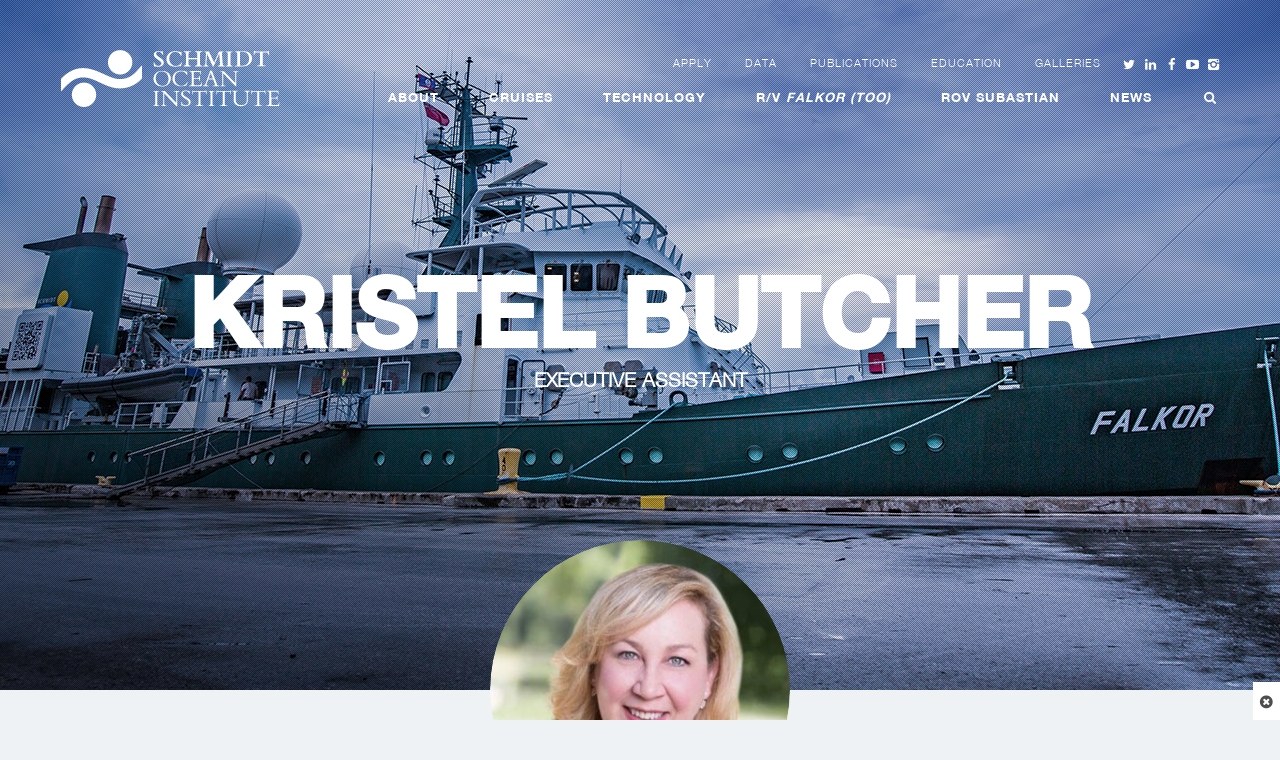

--- FILE ---
content_type: text/html; charset=UTF-8
request_url: https://schmidtocean.org/person/kristel-butcher/
body_size: 96360
content:

<!doctype html>
<html class="no-js" lang="en-US">
  <head>
	<meta charset="utf-8">
	<meta http-equiv="x-ua-compatible" content="ie=edge">
	<meta name="viewport" content="width=device-width, initial-scale=1">
	<script>var et_site_url='https://schmidtocean.org';var et_post_id='42112';function et_core_page_resource_fallback(a,b){"undefined"===typeof b&&(b=a.sheet.cssRules&&0===a.sheet.cssRules.length);b&&(a.onerror=null,a.onload=null,a.href?a.href=et_site_url+"/?et_core_page_resource="+a.id+et_post_id:a.src&&(a.src=et_site_url+"/?et_core_page_resource="+a.id+et_post_id))}
</script><meta name='robots' content='index, follow, max-image-preview:large, max-snippet:-1, max-video-preview:-1' />
	<style>img:is([sizes="auto" i], [sizes^="auto," i]) { contain-intrinsic-size: 3000px 1500px }</style>
	
	<!-- This site is optimized with the Yoast SEO plugin v25.6 - https://yoast.com/wordpress/plugins/seo/ -->
	<title>Kristel Butcher - Schmidt Ocean Institute</title>
	<link rel="canonical" href="https://schmidtocean.org/person/kristel-butcher/" />
	<meta property="og:locale" content="en_US" />
	<meta property="og:type" content="article" />
	<meta property="og:title" content="Kristel Butcher - Schmidt Ocean Institute" />
	<meta property="og:url" content="https://schmidtocean.org/person/kristel-butcher/" />
	<meta property="og:site_name" content="Schmidt Ocean Institute" />
	<meta property="og:image" content="https://schmidtocean.org/wp-content/uploads/Kristel-Butcher-photo-Web.jpg" />
	<meta property="og:image:width" content="504" />
	<meta property="og:image:height" content="504" />
	<meta property="og:image:type" content="image/jpeg" />
	<meta name="twitter:card" content="summary_large_image" />
	<script type="application/ld+json" class="yoast-schema-graph">{"@context":"https://schema.org","@graph":[{"@type":"WebPage","@id":"https://schmidtocean.org/person/kristel-butcher/","url":"https://schmidtocean.org/person/kristel-butcher/","name":"Kristel Butcher - Schmidt Ocean Institute","isPartOf":{"@id":"https://schmidtocean.org/#website"},"primaryImageOfPage":{"@id":"https://schmidtocean.org/person/kristel-butcher/#primaryimage"},"image":{"@id":"https://schmidtocean.org/person/kristel-butcher/#primaryimage"},"thumbnailUrl":"https://schmidtocean.org/wp-content/uploads/Kristel-Butcher-photo-Web.jpg","datePublished":"2022-09-30T18:30:15+00:00","breadcrumb":{"@id":"https://schmidtocean.org/person/kristel-butcher/#breadcrumb"},"inLanguage":"en-US","potentialAction":[{"@type":"ReadAction","target":["https://schmidtocean.org/person/kristel-butcher/"]}]},{"@type":"ImageObject","inLanguage":"en-US","@id":"https://schmidtocean.org/person/kristel-butcher/#primaryimage","url":"https://schmidtocean.org/wp-content/uploads/Kristel-Butcher-photo-Web.jpg","contentUrl":"https://schmidtocean.org/wp-content/uploads/Kristel-Butcher-photo-Web.jpg","width":504,"height":504},{"@type":"BreadcrumbList","@id":"https://schmidtocean.org/person/kristel-butcher/#breadcrumb","itemListElement":[{"@type":"ListItem","position":1,"name":"Home","item":"https://schmidtocean.org/"},{"@type":"ListItem","position":2,"name":"Kristel Butcher"}]},{"@type":"WebSite","@id":"https://schmidtocean.org/#website","url":"https://schmidtocean.org/","name":"Schmidt Ocean Institute","description":"Understanding the world&#039;s oceans using innovative technologies, intelligent observation, and open sharing of information","potentialAction":[{"@type":"SearchAction","target":{"@type":"EntryPoint","urlTemplate":"https://schmidtocean.org/?s={search_term_string}"},"query-input":{"@type":"PropertyValueSpecification","valueRequired":true,"valueName":"search_term_string"}}],"inLanguage":"en-US"}]}</script>
	<!-- / Yoast SEO plugin. -->


<link rel='dns-prefetch' href='//www.google.com' />
<link rel='dns-prefetch' href='//www.googletagmanager.com' />
<script type="text/javascript">
/* <![CDATA[ */
window._wpemojiSettings = {"baseUrl":"https:\/\/s.w.org\/images\/core\/emoji\/16.0.1\/72x72\/","ext":".png","svgUrl":"https:\/\/s.w.org\/images\/core\/emoji\/16.0.1\/svg\/","svgExt":".svg","source":{"concatemoji":"https:\/\/schmidtocean.org\/wp-includes\/js\/wp-emoji-release.min.js?ver=6.8.3"}};
/*! This file is auto-generated */
!function(s,n){var o,i,e;function c(e){try{var t={supportTests:e,timestamp:(new Date).valueOf()};sessionStorage.setItem(o,JSON.stringify(t))}catch(e){}}function p(e,t,n){e.clearRect(0,0,e.canvas.width,e.canvas.height),e.fillText(t,0,0);var t=new Uint32Array(e.getImageData(0,0,e.canvas.width,e.canvas.height).data),a=(e.clearRect(0,0,e.canvas.width,e.canvas.height),e.fillText(n,0,0),new Uint32Array(e.getImageData(0,0,e.canvas.width,e.canvas.height).data));return t.every(function(e,t){return e===a[t]})}function u(e,t){e.clearRect(0,0,e.canvas.width,e.canvas.height),e.fillText(t,0,0);for(var n=e.getImageData(16,16,1,1),a=0;a<n.data.length;a++)if(0!==n.data[a])return!1;return!0}function f(e,t,n,a){switch(t){case"flag":return n(e,"\ud83c\udff3\ufe0f\u200d\u26a7\ufe0f","\ud83c\udff3\ufe0f\u200b\u26a7\ufe0f")?!1:!n(e,"\ud83c\udde8\ud83c\uddf6","\ud83c\udde8\u200b\ud83c\uddf6")&&!n(e,"\ud83c\udff4\udb40\udc67\udb40\udc62\udb40\udc65\udb40\udc6e\udb40\udc67\udb40\udc7f","\ud83c\udff4\u200b\udb40\udc67\u200b\udb40\udc62\u200b\udb40\udc65\u200b\udb40\udc6e\u200b\udb40\udc67\u200b\udb40\udc7f");case"emoji":return!a(e,"\ud83e\udedf")}return!1}function g(e,t,n,a){var r="undefined"!=typeof WorkerGlobalScope&&self instanceof WorkerGlobalScope?new OffscreenCanvas(300,150):s.createElement("canvas"),o=r.getContext("2d",{willReadFrequently:!0}),i=(o.textBaseline="top",o.font="600 32px Arial",{});return e.forEach(function(e){i[e]=t(o,e,n,a)}),i}function t(e){var t=s.createElement("script");t.src=e,t.defer=!0,s.head.appendChild(t)}"undefined"!=typeof Promise&&(o="wpEmojiSettingsSupports",i=["flag","emoji"],n.supports={everything:!0,everythingExceptFlag:!0},e=new Promise(function(e){s.addEventListener("DOMContentLoaded",e,{once:!0})}),new Promise(function(t){var n=function(){try{var e=JSON.parse(sessionStorage.getItem(o));if("object"==typeof e&&"number"==typeof e.timestamp&&(new Date).valueOf()<e.timestamp+604800&&"object"==typeof e.supportTests)return e.supportTests}catch(e){}return null}();if(!n){if("undefined"!=typeof Worker&&"undefined"!=typeof OffscreenCanvas&&"undefined"!=typeof URL&&URL.createObjectURL&&"undefined"!=typeof Blob)try{var e="postMessage("+g.toString()+"("+[JSON.stringify(i),f.toString(),p.toString(),u.toString()].join(",")+"));",a=new Blob([e],{type:"text/javascript"}),r=new Worker(URL.createObjectURL(a),{name:"wpTestEmojiSupports"});return void(r.onmessage=function(e){c(n=e.data),r.terminate(),t(n)})}catch(e){}c(n=g(i,f,p,u))}t(n)}).then(function(e){for(var t in e)n.supports[t]=e[t],n.supports.everything=n.supports.everything&&n.supports[t],"flag"!==t&&(n.supports.everythingExceptFlag=n.supports.everythingExceptFlag&&n.supports[t]);n.supports.everythingExceptFlag=n.supports.everythingExceptFlag&&!n.supports.flag,n.DOMReady=!1,n.readyCallback=function(){n.DOMReady=!0}}).then(function(){return e}).then(function(){var e;n.supports.everything||(n.readyCallback(),(e=n.source||{}).concatemoji?t(e.concatemoji):e.wpemoji&&e.twemoji&&(t(e.twemoji),t(e.wpemoji)))}))}((window,document),window._wpemojiSettings);
/* ]]> */
</script>
<link rel='stylesheet' id='wpmf-bakery-style-css' href='https://schmidtocean.org/wp-content/plugins/wp-media-folder/assets/css/vc_style.css?ver=5.9.14' type='text/css' media='all' />
<link rel='stylesheet' id='wpmf-bakery-display-gallery-style-css' href='https://schmidtocean.org/wp-content/plugins/wp-media-folder/assets/css/display-gallery/style-display-gallery.css?ver=5.9.14' type='text/css' media='all' />
<style id='wp-emoji-styles-inline-css' type='text/css'>

	img.wp-smiley, img.emoji {
		display: inline !important;
		border: none !important;
		box-shadow: none !important;
		height: 1em !important;
		width: 1em !important;
		margin: 0 0.07em !important;
		vertical-align: -0.1em !important;
		background: none !important;
		padding: 0 !important;
	}
</style>
<link rel='stylesheet' id='wp-block-library-css' href='https://schmidtocean.org/wp-includes/css/dist/block-library/style.min.css?ver=6.8.3' type='text/css' media='all' />
<style id='classic-theme-styles-inline-css' type='text/css'>
/*! This file is auto-generated */
.wp-block-button__link{color:#fff;background-color:#32373c;border-radius:9999px;box-shadow:none;text-decoration:none;padding:calc(.667em + 2px) calc(1.333em + 2px);font-size:1.125em}.wp-block-file__button{background:#32373c;color:#fff;text-decoration:none}
</style>
<style id='global-styles-inline-css' type='text/css'>
:root{--wp--preset--aspect-ratio--square: 1;--wp--preset--aspect-ratio--4-3: 4/3;--wp--preset--aspect-ratio--3-4: 3/4;--wp--preset--aspect-ratio--3-2: 3/2;--wp--preset--aspect-ratio--2-3: 2/3;--wp--preset--aspect-ratio--16-9: 16/9;--wp--preset--aspect-ratio--9-16: 9/16;--wp--preset--color--black: #000000;--wp--preset--color--cyan-bluish-gray: #abb8c3;--wp--preset--color--white: #ffffff;--wp--preset--color--pale-pink: #f78da7;--wp--preset--color--vivid-red: #cf2e2e;--wp--preset--color--luminous-vivid-orange: #ff6900;--wp--preset--color--luminous-vivid-amber: #fcb900;--wp--preset--color--light-green-cyan: #7bdcb5;--wp--preset--color--vivid-green-cyan: #00d084;--wp--preset--color--pale-cyan-blue: #8ed1fc;--wp--preset--color--vivid-cyan-blue: #0693e3;--wp--preset--color--vivid-purple: #9b51e0;--wp--preset--gradient--vivid-cyan-blue-to-vivid-purple: linear-gradient(135deg,rgba(6,147,227,1) 0%,rgb(155,81,224) 100%);--wp--preset--gradient--light-green-cyan-to-vivid-green-cyan: linear-gradient(135deg,rgb(122,220,180) 0%,rgb(0,208,130) 100%);--wp--preset--gradient--luminous-vivid-amber-to-luminous-vivid-orange: linear-gradient(135deg,rgba(252,185,0,1) 0%,rgba(255,105,0,1) 100%);--wp--preset--gradient--luminous-vivid-orange-to-vivid-red: linear-gradient(135deg,rgba(255,105,0,1) 0%,rgb(207,46,46) 100%);--wp--preset--gradient--very-light-gray-to-cyan-bluish-gray: linear-gradient(135deg,rgb(238,238,238) 0%,rgb(169,184,195) 100%);--wp--preset--gradient--cool-to-warm-spectrum: linear-gradient(135deg,rgb(74,234,220) 0%,rgb(151,120,209) 20%,rgb(207,42,186) 40%,rgb(238,44,130) 60%,rgb(251,105,98) 80%,rgb(254,248,76) 100%);--wp--preset--gradient--blush-light-purple: linear-gradient(135deg,rgb(255,206,236) 0%,rgb(152,150,240) 100%);--wp--preset--gradient--blush-bordeaux: linear-gradient(135deg,rgb(254,205,165) 0%,rgb(254,45,45) 50%,rgb(107,0,62) 100%);--wp--preset--gradient--luminous-dusk: linear-gradient(135deg,rgb(255,203,112) 0%,rgb(199,81,192) 50%,rgb(65,88,208) 100%);--wp--preset--gradient--pale-ocean: linear-gradient(135deg,rgb(255,245,203) 0%,rgb(182,227,212) 50%,rgb(51,167,181) 100%);--wp--preset--gradient--electric-grass: linear-gradient(135deg,rgb(202,248,128) 0%,rgb(113,206,126) 100%);--wp--preset--gradient--midnight: linear-gradient(135deg,rgb(2,3,129) 0%,rgb(40,116,252) 100%);--wp--preset--font-size--small: 13px;--wp--preset--font-size--medium: 20px;--wp--preset--font-size--large: 36px;--wp--preset--font-size--x-large: 42px;--wp--preset--spacing--20: 0.44rem;--wp--preset--spacing--30: 0.67rem;--wp--preset--spacing--40: 1rem;--wp--preset--spacing--50: 1.5rem;--wp--preset--spacing--60: 2.25rem;--wp--preset--spacing--70: 3.38rem;--wp--preset--spacing--80: 5.06rem;--wp--preset--shadow--natural: 6px 6px 9px rgba(0, 0, 0, 0.2);--wp--preset--shadow--deep: 12px 12px 50px rgba(0, 0, 0, 0.4);--wp--preset--shadow--sharp: 6px 6px 0px rgba(0, 0, 0, 0.2);--wp--preset--shadow--outlined: 6px 6px 0px -3px rgba(255, 255, 255, 1), 6px 6px rgba(0, 0, 0, 1);--wp--preset--shadow--crisp: 6px 6px 0px rgba(0, 0, 0, 1);}:where(.is-layout-flex){gap: 0.5em;}:where(.is-layout-grid){gap: 0.5em;}body .is-layout-flex{display: flex;}.is-layout-flex{flex-wrap: wrap;align-items: center;}.is-layout-flex > :is(*, div){margin: 0;}body .is-layout-grid{display: grid;}.is-layout-grid > :is(*, div){margin: 0;}:where(.wp-block-columns.is-layout-flex){gap: 2em;}:where(.wp-block-columns.is-layout-grid){gap: 2em;}:where(.wp-block-post-template.is-layout-flex){gap: 1.25em;}:where(.wp-block-post-template.is-layout-grid){gap: 1.25em;}.has-black-color{color: var(--wp--preset--color--black) !important;}.has-cyan-bluish-gray-color{color: var(--wp--preset--color--cyan-bluish-gray) !important;}.has-white-color{color: var(--wp--preset--color--white) !important;}.has-pale-pink-color{color: var(--wp--preset--color--pale-pink) !important;}.has-vivid-red-color{color: var(--wp--preset--color--vivid-red) !important;}.has-luminous-vivid-orange-color{color: var(--wp--preset--color--luminous-vivid-orange) !important;}.has-luminous-vivid-amber-color{color: var(--wp--preset--color--luminous-vivid-amber) !important;}.has-light-green-cyan-color{color: var(--wp--preset--color--light-green-cyan) !important;}.has-vivid-green-cyan-color{color: var(--wp--preset--color--vivid-green-cyan) !important;}.has-pale-cyan-blue-color{color: var(--wp--preset--color--pale-cyan-blue) !important;}.has-vivid-cyan-blue-color{color: var(--wp--preset--color--vivid-cyan-blue) !important;}.has-vivid-purple-color{color: var(--wp--preset--color--vivid-purple) !important;}.has-black-background-color{background-color: var(--wp--preset--color--black) !important;}.has-cyan-bluish-gray-background-color{background-color: var(--wp--preset--color--cyan-bluish-gray) !important;}.has-white-background-color{background-color: var(--wp--preset--color--white) !important;}.has-pale-pink-background-color{background-color: var(--wp--preset--color--pale-pink) !important;}.has-vivid-red-background-color{background-color: var(--wp--preset--color--vivid-red) !important;}.has-luminous-vivid-orange-background-color{background-color: var(--wp--preset--color--luminous-vivid-orange) !important;}.has-luminous-vivid-amber-background-color{background-color: var(--wp--preset--color--luminous-vivid-amber) !important;}.has-light-green-cyan-background-color{background-color: var(--wp--preset--color--light-green-cyan) !important;}.has-vivid-green-cyan-background-color{background-color: var(--wp--preset--color--vivid-green-cyan) !important;}.has-pale-cyan-blue-background-color{background-color: var(--wp--preset--color--pale-cyan-blue) !important;}.has-vivid-cyan-blue-background-color{background-color: var(--wp--preset--color--vivid-cyan-blue) !important;}.has-vivid-purple-background-color{background-color: var(--wp--preset--color--vivid-purple) !important;}.has-black-border-color{border-color: var(--wp--preset--color--black) !important;}.has-cyan-bluish-gray-border-color{border-color: var(--wp--preset--color--cyan-bluish-gray) !important;}.has-white-border-color{border-color: var(--wp--preset--color--white) !important;}.has-pale-pink-border-color{border-color: var(--wp--preset--color--pale-pink) !important;}.has-vivid-red-border-color{border-color: var(--wp--preset--color--vivid-red) !important;}.has-luminous-vivid-orange-border-color{border-color: var(--wp--preset--color--luminous-vivid-orange) !important;}.has-luminous-vivid-amber-border-color{border-color: var(--wp--preset--color--luminous-vivid-amber) !important;}.has-light-green-cyan-border-color{border-color: var(--wp--preset--color--light-green-cyan) !important;}.has-vivid-green-cyan-border-color{border-color: var(--wp--preset--color--vivid-green-cyan) !important;}.has-pale-cyan-blue-border-color{border-color: var(--wp--preset--color--pale-cyan-blue) !important;}.has-vivid-cyan-blue-border-color{border-color: var(--wp--preset--color--vivid-cyan-blue) !important;}.has-vivid-purple-border-color{border-color: var(--wp--preset--color--vivid-purple) !important;}.has-vivid-cyan-blue-to-vivid-purple-gradient-background{background: var(--wp--preset--gradient--vivid-cyan-blue-to-vivid-purple) !important;}.has-light-green-cyan-to-vivid-green-cyan-gradient-background{background: var(--wp--preset--gradient--light-green-cyan-to-vivid-green-cyan) !important;}.has-luminous-vivid-amber-to-luminous-vivid-orange-gradient-background{background: var(--wp--preset--gradient--luminous-vivid-amber-to-luminous-vivid-orange) !important;}.has-luminous-vivid-orange-to-vivid-red-gradient-background{background: var(--wp--preset--gradient--luminous-vivid-orange-to-vivid-red) !important;}.has-very-light-gray-to-cyan-bluish-gray-gradient-background{background: var(--wp--preset--gradient--very-light-gray-to-cyan-bluish-gray) !important;}.has-cool-to-warm-spectrum-gradient-background{background: var(--wp--preset--gradient--cool-to-warm-spectrum) !important;}.has-blush-light-purple-gradient-background{background: var(--wp--preset--gradient--blush-light-purple) !important;}.has-blush-bordeaux-gradient-background{background: var(--wp--preset--gradient--blush-bordeaux) !important;}.has-luminous-dusk-gradient-background{background: var(--wp--preset--gradient--luminous-dusk) !important;}.has-pale-ocean-gradient-background{background: var(--wp--preset--gradient--pale-ocean) !important;}.has-electric-grass-gradient-background{background: var(--wp--preset--gradient--electric-grass) !important;}.has-midnight-gradient-background{background: var(--wp--preset--gradient--midnight) !important;}.has-small-font-size{font-size: var(--wp--preset--font-size--small) !important;}.has-medium-font-size{font-size: var(--wp--preset--font-size--medium) !important;}.has-large-font-size{font-size: var(--wp--preset--font-size--large) !important;}.has-x-large-font-size{font-size: var(--wp--preset--font-size--x-large) !important;}
:where(.wp-block-post-template.is-layout-flex){gap: 1.25em;}:where(.wp-block-post-template.is-layout-grid){gap: 1.25em;}
:where(.wp-block-columns.is-layout-flex){gap: 2em;}:where(.wp-block-columns.is-layout-grid){gap: 2em;}
:root :where(.wp-block-pullquote){font-size: 1.5em;line-height: 1.6;}
</style>
<link rel='stylesheet' id='rotatingtweets-css' href='https://schmidtocean.org/wp-content/plugins/rotatingtweets/css/style.css?ver=6.8.3' type='text/css' media='all' />
<link rel='stylesheet' id='sf_styles-css' href='https://schmidtocean.org/wp-content/plugins/superfly-menu/css/superfly-menu.css?ver=6.8.3' type='text/css' media='all' />
<link rel='stylesheet' id='leaflet-css' href='https://schmidtocean.org/wp-content/plugins/visceral-cruise-maps-vc-extension/assets/vendor/leaflet/leaflet.css?ver=6.8.3' type='text/css' media='all' />
<link rel='stylesheet' id='leaflet-fullscreen-css' href='https://schmidtocean.org/wp-content/plugins/visceral-cruise-maps-vc-extension/assets/vendor/leaflet/leaflet.fullscreen.css?ver=1.0.1' type='text/css' media='all' />
<link rel='stylesheet' id='easy-button-css' href='https://schmidtocean.org/wp-content/plugins/visceral-cruise-maps-vc-extension/assets/vendor/leaflet/easy-button.css?ver=6.8.3' type='text/css' media='all' />
<link rel='stylesheet' id='vc_extend_style-css' href='https://schmidtocean.org/wp-content/plugins/visceral-cruise-maps-vc-extension/assets/styles/vc_extend.css?ver=6.8.3' type='text/css' media='all' />
<link rel='stylesheet' id='et_monarch-css-css' href='https://schmidtocean.org/wp-content/plugins/monarch/css/style.css?ver=1.4.14' type='text/css' media='all' />
<link rel='stylesheet' id='searchwp-forms-css' href='https://schmidtocean.org/wp-content/plugins/searchwp/assets/css/frontend/search-forms.min.css?ver=4.5.1' type='text/css' media='all' />
<link rel='stylesheet' id='bsf-Defaults-css' href='https://schmidtocean.org/wp-content/uploads/smile_fonts/Defaults/Defaults.css?ver=3.21.2' type='text/css' media='all' />
<link rel='stylesheet' id='sage_css-css' href='https://schmidtocean.org/wp-content/themes/soi/dist/styles/main.css?ver=1617310541' type='text/css' media='all' />
<script type="text/javascript" src="https://schmidtocean.org/wp-includes/js/jquery/jquery.min.js?ver=3.7.1" id="jquery-core-js"></script>
<script type="text/javascript" src="https://schmidtocean.org/wp-includes/js/jquery/jquery-migrate.min.js?ver=3.4.1" id="jquery-migrate-js"></script>
<script type="text/javascript" id="sf_main-js-extra">
/* <![CDATA[ */
var SF_Opts = {"social":[],"search":"hidden","blur":"none","fade":"no","test_mode":"","hide_def":"","mob_nav":"","sidebar_style":"slide","sub_animation_type":"nopush","alt_menu":"","sidebar_pos":"right","width_panel_1":"275","width_panel_2":"250","width_panel_3":"250","width_panel_4":"200","base_color":"#ffffff","opening_type":"click","sub_type":"","sub_opening_type":"hover","label":"none","label_top":"0px","label_size":"1x","label_vis":"visible","item_padding":"12","bg":"none","path":"https:\/\/schmidtocean.org\/wp-content\/plugins\/superfly-menu\/img\/","menu":"124","togglers":"","subMenuSupport":"yes","subMenuSelector":"sub-menu, children","activeClassSelector":"current-menu-item","allowedTags":"DIV, NAV, UL, OL, LI, A, P, H1, H2, H3, H4, SPAN","menuData":[],"siteBase":"https:\/\/schmidtocean.org","plugin_ver":"2.1.11"};
/* ]]> */
</script>
<script type="text/javascript" src="https://schmidtocean.org/wp-content/plugins/superfly-menu/js/superfly-menu.min.js?ver=6.8.3" id="sf_main-js"></script>

<!-- Google tag (gtag.js) snippet added by Site Kit -->
<!-- Google Analytics snippet added by Site Kit -->
<script type="text/javascript" src="https://www.googletagmanager.com/gtag/js?id=G-ERTHMRGPNW" id="google_gtagjs-js" async></script>
<script type="text/javascript" id="google_gtagjs-js-after">
/* <![CDATA[ */
window.dataLayer = window.dataLayer || [];function gtag(){dataLayer.push(arguments);}
gtag("set","linker",{"domains":["schmidtocean.org"]});
gtag("js", new Date());
gtag("set", "developer_id.dZTNiMT", true);
gtag("config", "G-ERTHMRGPNW");
/* ]]> */
</script>
<script type="text/javascript" id="sage_js-js-extra">
/* <![CDATA[ */
var jsData = {"templateUrl":"https:\/\/schmidtocean.org\/wp-content\/themes\/soi"};
/* ]]> */
</script>
<script type="text/javascript" src="https://schmidtocean.org/wp-content/themes/soi/dist/scripts/main.js?ver=1600901783" id="sage_js-js"></script>
<script></script><link rel="https://api.w.org/" href="https://schmidtocean.org/wp-json/" /><link rel="EditURI" type="application/rsd+xml" title="RSD" href="https://schmidtocean.org/xmlrpc.php?rsd" />
<meta name="generator" content="WordPress 6.8.3" />
<link rel='shortlink' href='https://schmidtocean.org/?p=42112' />
<link rel="alternate" title="oEmbed (JSON)" type="application/json+oembed" href="https://schmidtocean.org/wp-json/oembed/1.0/embed?url=https%3A%2F%2Fschmidtocean.org%2Fperson%2Fkristel-butcher%2F" />
<link rel="alternate" title="oEmbed (XML)" type="text/xml+oembed" href="https://schmidtocean.org/wp-json/oembed/1.0/embed?url=https%3A%2F%2Fschmidtocean.org%2Fperson%2Fkristel-butcher%2F&#038;format=xml" />
<meta name="generator" content="Site Kit by Google 1.158.0" /><!-- Stream WordPress user activity plugin v4.1.1 -->
<style id="superfly-dynamic-styles">

	#sf-sidebar.sf-vertical-nav .sf-has-child-menu .sf-sm-indicator i:after {
		content: '\e610';
		-webkit-transition: all 0.3s cubic-bezier(0.215, 0.061, 0.355, 1);
		-moz-transition: all 0.3s cubic-bezier(0.215, 0.061, 0.355, 1);
		-o-transition: all 0.3s cubic-bezier(0.215, 0.061, 0.355, 1);
		transition: all 0.3s cubic-bezier(0.215, 0.061, 0.355, 1);
		-webkit-backface-visibility: hidden;
		display: inline-block;
	}

	.sf-vertical-nav .sf-submenu-visible > a .sf-sm-indicator i:after {
		-webkit-transform: rotate(180deg);
		-moz-transform: rotate(180deg);
		-ms-transform: rotate(180deg);
		-o-transform: rotate(180deg);
		transform: rotate(180deg);
	}

	#sf-mob-navbar .sf-navicon-button:after {
		/*width: 30px;*/
	}

	.sf-pos-right .sf-vertical-nav .sf-has-child-menu > a:before {
		display: none;
	}

	#sf-sidebar.sf-vertical-nav .sf-menu .sf-sm-indicator {
		background: rgba(255,255,255,0.085);
	}

	.sf-pos-right #sf-sidebar.sf-vertical-nav .sf-menu li a {
		padding-left: 10px !important;
	}

	.sf-pos-right #sf-sidebar.sf-vertical-nav .sf-sm-indicator {
		left: auto;
		right: 0;
	}

#sf-sidebar.sf-compact  .sf-va-middle {
	display: block;
	height: auto;
	margin-top: 0px;
}

#sf-sidebar.sf-compact .sf-nav,
.sf-mobile #sf-sidebar .sf-nav,
#sf-sidebar.sf-compact .sf-logo,
.sf-mobile #sf-sidebar .sf-logo,
#sf-sidebar.sf-compact-footer .sf-social,
.sf-mobile #sf-sidebar .sf-social {
	position: static;
	display: block;
}

#sf-sidebar.sf-compact .sf-logo {
	margin-top: 30px;
	margin-bottom: 30px;
}

.sf-mobile #sf-sidebar.sf-compact-header .sf-logo img {
	max-height: 75px;
}

#sf-sidebar.sf-compact .sf-nav {
	min-height: 0px;
	height: auto;
	max-height: none;
	margin-top: 0px;
}

#sf-sidebar.sf-compact-footer .sf-social {
	margin-top: 30px;
	margin-bottom: 30px;
	position: relative;
}

#sf-sidebar.sf-compact .sf-sidebar-bg {
	min-height: 150%;
}

#sf-sidebar.sf-compact  input[type=search] {
	font-size: 16px;
}
/*}*/

#sf-sidebar .sf-sidebar-bg, #sf-sidebar .sf-social {
	background-color: #ffffff !important;
}


#sf-sidebar, .sf-sidebar-bg, #sf-sidebar .sf-nav, #sf-sidebar .sf-logo, #sf-sidebar .sf-social {
	width: 275px;
}





#sf-sidebar:after {
	display: none !important;
}

#sf-sidebar .search-form {
	display: none !important;
}



#sf-sidebar,
.sf-sidebar-slide.sf-pos-right.sf-body-pushed #sf-mob-navbar {
	-webkit-transform: translate(-275px,0);
	-moz-transform: translate(-275px,0);
	-ms-transform: translate(-275px,0);
	-o-transform: translate(-275px,0);
	transform: translate(-275px,0);
	-webkit-transform: translate3d(-275px,0,0);
	-moz-transform: translate3d(-275px,0,0);
	-ms-transform: translate3d(-275px,0,0);
	-o-transform: translate3d(-275px,0,0);
	transform: translate3d(-275px,0,0);
}

.sf-pos-right #sf-sidebar, .sf-sidebar-slide.sf-body-pushed #sf-mob-navbar {
	-webkit-transform: translate(275px,0);
	-moz-transform: translate(275px,0);
	-ms-transform: translate(275px,0);
	-o-transform: translate(275px,0);
	transform: translate(275px,0);
	-webkit-transform: translate3d(275px,0,0);
	-moz-transform: translate3d(275px,0,0);
	-ms-transform: translate3d(275px,0,0);
	-o-transform: translate3d(275px,0,0);
	transform: translate3d(275px,0,0);
}

.sf-pos-left #sf-sidebar .sf-view-level-1 {
	left: 275px;
	width: 250px;
	-webkit-transform: translate(-250px,0);
	-moz-transform: translate(-250px,0);
	-ms-transform: translate(-250px,0);
	-o-transform: translate(-250px,0);
	transform: translate(-250px,0);
	-webkit-transform: translate3d(-250px,0,0);
	-moz-transform: translate3d(-250px,0,0);
	-ms-transform: translate3d(-250px,0,0);
	-o-transform: translate3d(-250px,0,0);
	transform: translate3d(-250px,0,0);
}

.sf-pos-right #sf-sidebar .sf-view-level-1 {
	left: auto;
	right: 275px;
	width: 250px;
	-webkit-transform: translate(250px,0);
	-moz-transform: translate(250px,0);
	-ms-transform: translate(250px,0);
	-o-transform: translate(250px,0);
	transform: translate(250px,0);
	-webkit-transform: translate3d(250px,0,0);
	-moz-transform: translate3d(250px,0,0);
	-ms-transform: translate3d(250px,0,0);
	-o-transform: translate3d(250px,0,0);
	transform: translate3d(250px,0,0);
}

.sf-pos-left #sf-sidebar .sf-view-level-2 {
	left: 525px;
	width: 250px;
	-webkit-transform: translate(-775px,0);
	-moz-transform: translate(-775px,0);
	-ms-transform: translate(-775px,0);
	-o-transform: translate(-775px,0);
	transform: translate(-775px,0);
	-webkit-transform: translate3d(-775px,0,0);
	-moz-transform: translate3d(-775px,0,0);
	-ms-transform: translate3d(-775px,0,0);
	-o-transform: translate3d(-775px,0,0);
	transform: translate3d(-775px,0,0);
}

.sf-pos-right #sf-sidebar .sf-view-level-2
{
	left: auto;
	right: 525px;
	width: 250px;
	-webkit-transform: translate(775px,0);
	-moz-transform: translate(775px,0);
	-ms-transform: translate(775px,0);
	-o-transform: translate(775px,0);
	transform: translate(775px,0);
	-webkit-transform: translate3d(775px,0,0);
	-moz-transform: translate3d(775px,0,0);
	-ms-transform: translate3d(775px,0,0);
	-o-transform: translate3d(775px,0,0);
	transform: translate3d(775px,0,0);
}

.sf-pos-left #sf-sidebar .sf-view-level-3 {
	left: 775px;
	width: 200px;
	-webkit-transform: translate(-775px,0);
	-moz-transform: translate(-775px,0);
	-ms-transform: translate(-775px,0);
	-o-transform: translate(-775px,0);
	transform: translate(-775px,0);
	-webkit-transform: translate3d(-775px,0,0);
	-moz-transform: translate3d(-775px,0,0);
	-ms-transform: translate3d(-775px,0,0);
	-o-transform: translate3d(-775px,0,0);
	transform: translate3d(-775px,0,0);
}

.sf-pos-right #sf-sidebar .sf-view-level-3 {
	left: auto;
	right: 775px;
	width: 200px;
	-webkit-transform: translate(775px,0);
	-moz-transform: translate(775px,0);
	-ms-transform: translate(775px,0);
	-o-transform: translate(775px,0);
	transform: translate(775px,0);
	-webkit-transform: translate3d(775px,0,0);
	-moz-transform: translate3d(775px,0,0);
	-ms-transform: translate3d(775px,0,0);
	-o-transform: translate3d(775px,0,0);
	transform: translate3d(775px,0,0);
}

.sf-view-pushed-1 #sf-sidebar .sf-view-level-2 {
	-webkit-transform: translate(-250px,0);
	-moz-transform: translate(-250px,0);
	-ms-transform: translate(-250px,0);
	-o-transform: translate(-250px,0);
	transform: translate(-250px,0);
	-webkit-transform: translate3d(-250px,0,0);
	-moz-transform: translate3d(-250px,0,0);
	-ms-transform: translate3d(-250px,0,0);
	-o-transform: translate3d(-250px,0,0);
	transform: translate3d(-250px,0,0);
}

.sf-pos-right.sf-view-pushed-1 #sf-sidebar .sf-view-level-2 {
	-webkit-transform: translate(250px,0);
	-moz-transform: translate(250px,0);
	-ms-transform: translate(250px,0);
	-o-transform: translate(250px,0);
	transform: translate(250px,0);
	-webkit-transform: translate3d(250px,0,0);
	-moz-transform: translate3d(250px,0,0);
	-ms-transform: translate3d(250px,0,0);
	-o-transform: translate3d(250px,0,0);
	transform: translate3d(250px,0,0);
}

.sf-view-pushed-2 #sf-sidebar .sf-view-level-3 {
	-webkit-transform: translate(-200px,0);
	-moz-transform: translate(-200px,0);
	-ms-transform: translate(-200px,0);
	-o-transform: translate(-200px,0);
	transform: translate(-200px,0);
	-webkit-transform: translate3d(-200px,0,0);
	-moz-transform: translate3d(-200px,0,0);
	-ms-transform: translate3d(-200px,0,0);
	-o-transform: translate3d(-200px,0,0);
	transform: translate3d(-200px,0,0);
}

.sf-pos-right.sf-view-pushed-2 #sf-sidebar .sf-view-level-3 {
	-webkit-transform: translate(200px,0);
	-moz-transform: translate(200px,0);
	-ms-transform: translate(200px,0);
	-o-transform: translate(200px,0);
	transform: translate(200px,0);
	-webkit-transform: translate3d(200px,0,0);
	-moz-transform: translate3d(200px,0,0);
	-ms-transform: translate3d(200px,0,0);
	-o-transform: translate3d(200px,0,0);
	transform: translate3d(200px,0,0);
}

#sf-sidebar .sf-view-level-1, #sf-sidebar ul.sf-menu-level-1 {
	background: #453e5b;
}



#sf-sidebar .sf-view-level-2, #sf-sidebar ul.sf-menu-level-2 {
	background: #36939e;
}

#sf-sidebar .sf-view-level-3, #sf-sidebar ul.sf-menu-level-3 {
	background: #9e466b;
}

#sf-sidebar .sf-menu-level-0 li, #sf-sidebar .sf-menu-level-0 li a, .sf-title h3 {
	color: #1e1e1e;
}

#sf-sidebar .sf-menu li a, #sf-sidebar .sf-search-form {
	padding: 12px 0;
	text-transform: uppercase;
}

#sf-sidebar .sf-search-form span {
	top: 12px;
}

#sf-sidebar {
	font-family: inherit;
}

#sf-sidebar .sf-sm-indicator {
	line-height: 12px;
}

#sf-sidebar .sf-search-form input {
	font-size: 12px;
}

#sf-sidebar .sf-menu li a {
	font-family: inherit;
	font-weight: bold;
	font-size: 12px;
	text-align: center;
	/*-webkit-text-stroke: 1px rgba(0,0,0,0.1);*/
	/*-moz-text-stroke: 1px rgba(238, 238, 238, 0.9);*/
	/*-ms-text-stroke: 1px rgba(0,0,0,0.1);*/
	/*text-stroke: 1px rgba(0,0,0,0.1);*/
	-moz-font-smoothing: antialiased;
	-webkit-font-smoothing: antialiased;
	font-smoothing: antialiased;
	text-rendering: optimizeLegibility;
}
	.sf-has-child-menu > a {
		padding-right: 0 !important;
	}
#sf-sidebar .sf-rollback a {
	font-family: inherit;
}

#sf-sidebar .sf-menu-level-0 li > a i, .sf-title h2 {
	color: #aaaaaa;
}#sf-sidebar .sf-menu-level-1 li > a i {
	 color: #aaaaaa;
 }#sf-sidebar .sf-menu-level-2 li > a i {
	  color: #aaaaaa;
  }#sf-sidebar .sf-menu-level-3 li > a i {
	   color: #aaaaaa;
   }

#sf-sidebar .sf-view-level-1 li a,
#sf-sidebar .sf-menu-level-1 li a{
	color: #ffffff;
	border-color: #ffffff;
}

#sf-sidebar:after {
	background-color: #ffffff;
}

#sf-sidebar .sf-view-level-2 li a,
#sf-sidebar .sf-menu-level-2 li a{
	color: #ffffff;
	border-color: #ffffff;
}

#sf-sidebar .sf-view-level-3 li a,
#sf-sidebar .sf-menu-level-3 li a {
	color: #ffffff;
	border-color: #ffffff;
}

#sf-sidebar .sf-navicon-button {
	top: 0px;
}

.sf-mobile #sf-sidebar .sf-navicon-button {
	top: 0px;
}

.sf-body-pushed #sf-overlay, body[class*="sf-view-pushed"] #sf-overlay {
	opacity: 0.2;
}
.sf-body-pushed #sf-overlay:hover, body[class*="sf-view-pushed"] #sf-overlay:hover {
	cursor: url("https://schmidtocean.org/wp-content/plugins/superfly-menu/img/close.png") 16 16,pointer;
}



#sf-sidebar .sf-menu li:after {
	content: '';
	display: block;
	width: 100%;
	box-sizing: border-box;
	position: absolute;
	bottom: 0px;
	left: 0;
	right: 0;
	height: 1px;
	background: rgba(255, 255, 255, 0.08);
	margin: 0 auto;
}

#sf-sidebar .sf-menu li:last-child:after {
	display: none;
}


#sf-sidebar .sf-navicon,
#sf-sidebar .sf-navicon:after,
#sf-sidebar .sf-navicon:before,
#sf-sidebar .sf-label-metro .sf-navicon-button,
#sf-mob-navbar {
	background-color: #ffffff;
}

#sf-sidebar .sf-label-square .sf-navicon-button,
#sf-sidebar .sf-label-rsquare .sf-navicon-button,
#sf-sidebar .sf-label-circle .sf-navicon-button {
	color: #ffffff;
}


#sf-sidebar [class*="sf-icon-"] {
	color: #aaaaaa;
}

#sf-sidebar .sf-social li {
	border-color: #aaaaaa;
}

body #sf-sidebar .sf-social li:hover {
	background-color: #aaaaaa;
	color: #ffffff;
}

#sf-sidebar .sf-search-form {
	background-color: rgba(255, 255, 255, 0.05);
}

@font-face {
	font-family: 'sf-icomoon';
	src:url('https://schmidtocean.org/wp-content/plugins/superfly-menu/img/fonts/icomoon.eot?wehgh4');
	src: url('https://schmidtocean.org/wp-content/plugins/superfly-menu/img/fonts/icomoon.svg?wehgh4#icomoon') format('svg'),
	url('https://schmidtocean.org/wp-content/plugins/superfly-menu/img/fonts/icomoon.eot?#iefixwehgh4') format('embedded-opentype'),
	url('https://schmidtocean.org/wp-content/plugins/superfly-menu/img/fonts/icomoon.woff?wehgh4') format('woff'),
	url('https://schmidtocean.org/wp-content/plugins/superfly-menu/img/fonts/icomoon.ttf?wehgh4') format('truetype');
	font-weight: normal;
	font-style: normal;
}

@font-face {
	font-family: 'FontAwesome';
	src:url('https://schmidtocean.org/wp-content/plugins/superfly-menu/img/fonts/fontawesome-webfont.eot?wehgh4');
	src: url('https://schmidtocean.org/wp-content/plugins/superfly-menu/img/fonts/fontawesome-webfont.svg?wehgh4#icomoon') format('svg'),
	url('https://schmidtocean.org/wp-content/plugins/superfly-menu/img/fonts/fontawesome-webfont.eot?#iefixwehgh4') format('embedded-opentype'),
	url('https://schmidtocean.org/wp-content/plugins/superfly-menu/img/fonts/fontawesome-webfont.woff?wehgh4') format('woff'),
	url('https://schmidtocean.org/wp-content/plugins/superfly-menu/img/fonts/fontawesome-webfont.ttf?wehgh4') format('truetype');
	font-weight: normal;
	font-style: normal;
}

#sf-sidebar span[class*='fa-']:before{
	font-family: 'FontAwesome';
	line-height: normal;
	position: absolute;
	top: 0 !important;
	bottom: 0;
	left: -20px;
}

#sf-sidebar span[class*='fa-'] {
	display: inline-block;
	position: relative;
	margin-left: 20px;
}

.fa-glass:before{content:"\f000"}.fa-music:before{content:"\f001"}.fa-search:before{content:"\f002"}.fa-envelope-o:before{content:"\f003"}.fa-heart:before{content:"\f004"}.fa-star:before{content:"\f005"}.fa-star-o:before{content:"\f006"}.fa-user:before{content:"\f007"}.fa-film:before{content:"\f008"}.fa-th-large:before{content:"\f009"}.fa-th:before{content:"\f00a"}.fa-th-list:before{content:"\f00b"}.fa-check:before{content:"\f00c"}.fa-remove:before,.fa-close:before,.fa-times:before{content:"\f00d"}.fa-search-plus:before{content:"\f00e"}.fa-search-minus:before{content:"\f010"}.fa-power-off:before{content:"\f011"}.fa-signal:before{content:"\f012"}.fa-gear:before,.fa-cog:before{content:"\f013"}.fa-trash-o:before{content:"\f014"}.fa-home:before{content:"\f015"}.fa-file-o:before{content:"\f016"}.fa-clock-o:before{content:"\f017"}.fa-road:before{content:"\f018"}.fa-download:before{content:"\f019"}.fa-arrow-circle-o-down:before{content:"\f01a"}.fa-arrow-circle-o-up:before{content:"\f01b"}.fa-inbox:before{content:"\f01c"}.fa-play-circle-o:before{content:"\f01d"}.fa-rotate-right:before,.fa-repeat:before{content:"\f01e"}.fa-refresh:before{content:"\f021"}.fa-list-alt:before{content:"\f022"}.fa-lock:before{content:"\f023"}.fa-flag:before{content:"\f024"}.fa-headphones:before{content:"\f025"}.fa-volume-off:before{content:"\f026"}.fa-volume-down:before{content:"\f027"}.fa-volume-up:before{content:"\f028"}.fa-qrcode:before{content:"\f029"}.fa-barcode:before{content:"\f02a"}.fa-tag:before{content:"\f02b"}.fa-tags:before{content:"\f02c"}.fa-book:before{content:"\f02d"}.fa-bookmark:before{content:"\f02e"}.fa-print:before{content:"\f02f"}.fa-camera:before{content:"\f030"}.fa-font:before{content:"\f031"}.fa-bold:before{content:"\f032"}.fa-italic:before{content:"\f033"}.fa-text-height:before{content:"\f034"}.fa-text-width:before{content:"\f035"}.fa-align-left:before{content:"\f036"}.fa-align-center:before{content:"\f037"}.fa-align-right:before{content:"\f038"}.fa-align-justify:before{content:"\f039"}.fa-list:before{content:"\f03a"}.fa-dedent:before,.fa-outdent:before{content:"\f03b"}.fa-indent:before{content:"\f03c"}.fa-video-camera:before{content:"\f03d"}.fa-photo:before,.fa-image:before,.fa-picture-o:before{content:"\f03e"}.fa-pencil:before{content:"\f040"}.fa-map-marker:before{content:"\f041"}.fa-adjust:before{content:"\f042"}.fa-tint:before{content:"\f043"}.fa-edit:before,.fa-pencil-square-o:before{content:"\f044"}.fa-share-square-o:before{content:"\f045"}.fa-check-square-o:before{content:"\f046"}.fa-arrows:before{content:"\f047"}.fa-step-backward:before{content:"\f048"}.fa-fast-backward:before{content:"\f049"}.fa-backward:before{content:"\f04a"}.fa-play:before{content:"\f04b"}.fa-pause:before{content:"\f04c"}.fa-stop:before{content:"\f04d"}.fa-forward:before{content:"\f04e"}.fa-fast-forward:before{content:"\f050"}.fa-step-forward:before{content:"\f051"}.fa-eject:before{content:"\f052"}.fa-chevron-left:before{content:"\f053"}.fa-chevron-right:before{content:"\f054"}.fa-plus-circle:before{content:"\f055"}.fa-minus-circle:before{content:"\f056"}.fa-times-circle:before{content:"\f057"}.fa-check-circle:before{content:"\f058"}.fa-question-circle:before{content:"\f059"}.fa-info-circle:before{content:"\f05a"}.fa-crosshairs:before{content:"\f05b"}.fa-times-circle-o:before{content:"\f05c"}.fa-check-circle-o:before{content:"\f05d"}.fa-ban:before{content:"\f05e"}.fa-arrow-left:before{content:"\f060"}.fa-arrow-right:before{content:"\f061"}.fa-arrow-up:before{content:"\f062"}.fa-arrow-down:before{content:"\f063"}.fa-mail-forward:before,.fa-share:before{content:"\f064"}.fa-expand:before{content:"\f065"}.fa-compress:before{content:"\f066"}.fa-plus:before{content:"\f067"}.fa-minus:before{content:"\f068"}.fa-asterisk:before{content:"\f069"}.fa-exclamation-circle:before{content:"\f06a"}.fa-gift:before{content:"\f06b"}.fa-leaf:before{content:"\f06c"}.fa-fire:before{content:"\f06d"}.fa-eye:before{content:"\f06e"}.fa-eye-slash:before{content:"\f070"}.fa-warning:before,.fa-exclamation-triangle:before{content:"\f071"}.fa-plane:before{content:"\f072"}.fa-calendar:before{content:"\f073"}.fa-random:before{content:"\f074"}.fa-comment:before{content:"\f075"}.fa-magnet:before{content:"\f076"}.fa-chevron-up:before{content:"\f077"}.fa-chevron-down:before{content:"\f078"}.fa-retweet:before{content:"\f079"}.fa-shopping-cart:before{content:"\f07a"}.fa-folder:before{content:"\f07b"}.fa-folder-open:before{content:"\f07c"}.fa-arrows-v:before{content:"\f07d"}.fa-arrows-h:before{content:"\f07e"}.fa-bar-chart-o:before,.fa-bar-chart:before{content:"\f080"}.fa-twitter-square:before{content:"\f081"}.fa-facebook-square:before{content:"\f082"}.fa-camera-retro:before{content:"\f083"}.fa-key:before{content:"\f084"}.fa-gears:before,.fa-cogs:before{content:"\f085"}.fa-comments:before{content:"\f086"}.fa-thumbs-o-up:before{content:"\f087"}.fa-thumbs-o-down:before{content:"\f088"}.fa-star-half:before{content:"\f089"}.fa-heart-o:before{content:"\f08a"}.fa-sign-out:before{content:"\f08b"}.fa-linkedin-square:before{content:"\f08c"}.fa-thumb-tack:before{content:"\f08d"}.fa-external-link:before{content:"\f08e"}.fa-sign-in:before{content:"\f090"}.fa-trophy:before{content:"\f091"}.fa-github-square:before{content:"\f092"}.fa-upload:before{content:"\f093"}.fa-lemon-o:before{content:"\f094"}.fa-phone:before{content:"\f095"}.fa-square-o:before{content:"\f096"}.fa-bookmark-o:before{content:"\f097"}.fa-phone-square:before{content:"\f098"}.fa-twitter:before{content:"\f099"}.fa-facebook-f:before,.fa-facebook:before{content:"\f09a"}.fa-github:before{content:"\f09b"}.fa-unlock:before{content:"\f09c"}.fa-credit-card:before{content:"\f09d"}.fa-rss:before{content:"\f09e"}.fa-hdd-o:before{content:"\f0a0"}.fa-bullhorn:before{content:"\f0a1"}.fa-bell:before{content:"\f0f3"}.fa-certificate:before{content:"\f0a3"}.fa-hand-o-right:before{content:"\f0a4"}.fa-hand-o-left:before{content:"\f0a5"}.fa-hand-o-up:before{content:"\f0a6"}.fa-hand-o-down:before{content:"\f0a7"}.fa-arrow-circle-left:before{content:"\f0a8"}.fa-arrow-circle-right:before{content:"\f0a9"}.fa-arrow-circle-up:before{content:"\f0aa"}.fa-arrow-circle-down:before{content:"\f0ab"}.fa-globe:before{content:"\f0ac"}.fa-wrench:before{content:"\f0ad"}.fa-tasks:before{content:"\f0ae"}.fa-filter:before{content:"\f0b0"}.fa-briefcase:before{content:"\f0b1"}.fa-arrows-alt:before{content:"\f0b2"}.fa-group:before,.fa-users:before{content:"\f0c0"}.fa-chain:before,.fa-link:before{content:"\f0c1"}.fa-cloud:before{content:"\f0c2"}.fa-flask:before{content:"\f0c3"}.fa-cut:before,.fa-scissors:before{content:"\f0c4"}.fa-copy:before,.fa-files-o:before{content:"\f0c5"}.fa-paperclip:before{content:"\f0c6"}.fa-save:before,.fa-floppy-o:before{content:"\f0c7"}.fa-square:before{content:"\f0c8"}.fa-navicon:before,.fa-reorder:before,.fa-bars:before{content:"\f0c9"}.fa-list-ul:before{content:"\f0ca"}.fa-list-ol:before{content:"\f0cb"}.fa-strikethrough:before{content:"\f0cc"}.fa-underline:before{content:"\f0cd"}.fa-table:before{content:"\f0ce"}.fa-magic:before{content:"\f0d0"}.fa-truck:before{content:"\f0d1"}.fa-pinterest:before{content:"\f0d2"}.fa-pinterest-square:before{content:"\f0d3"}.fa-google-plus-square:before{content:"\f0d4"}.fa-google-plus:before{content:"\f0d5"}.fa-money:before{content:"\f0d6"}.fa-caret-down:before{content:"\f0d7"}.fa-caret-up:before{content:"\f0d8"}.fa-caret-left:before{content:"\f0d9"}.fa-caret-right:before{content:"\f0da"}.fa-columns:before{content:"\f0db"}.fa-unsorted:before,.fa-sort:before{content:"\f0dc"}.fa-sort-down:before,.fa-sort-desc:before{content:"\f0dd"}.fa-sort-up:before,.fa-sort-asc:before{content:"\f0de"}.fa-envelope:before{content:"\f0e0"}.fa-linkedin:before{content:"\f0e1"}.fa-rotate-left:before,.fa-undo:before{content:"\f0e2"}.fa-legal:before,.fa-gavel:before{content:"\f0e3"}.fa-dashboard:before,.fa-tachometer:before{content:"\f0e4"}.fa-comment-o:before{content:"\f0e5"}.fa-comments-o:before{content:"\f0e6"}.fa-flash:before,.fa-bolt:before{content:"\f0e7"}.fa-sitemap:before{content:"\f0e8"}.fa-umbrella:before{content:"\f0e9"}.fa-paste:before,.fa-clipboard:before{content:"\f0ea"}.fa-lightbulb-o:before{content:"\f0eb"}.fa-exchange:before{content:"\f0ec"}.fa-cloud-download:before{content:"\f0ed"}.fa-cloud-upload:before{content:"\f0ee"}.fa-user-md:before{content:"\f0f0"}.fa-stethoscope:before{content:"\f0f1"}.fa-suitcase:before{content:"\f0f2"}.fa-bell-o:before{content:"\f0a2"}.fa-coffee:before{content:"\f0f4"}.fa-cutlery:before{content:"\f0f5"}.fa-file-text-o:before{content:"\f0f6"}.fa-building-o:before{content:"\f0f7"}.fa-hospital-o:before{content:"\f0f8"}.fa-ambulance:before{content:"\f0f9"}.fa-medkit:before{content:"\f0fa"}.fa-fighter-jet:before{content:"\f0fb"}.fa-beer:before{content:"\f0fc"}.fa-h-square:before{content:"\f0fd"}.fa-plus-square:before{content:"\f0fe"}.fa-angle-double-left:before{content:"\f100"}.fa-angle-double-right:before{content:"\f101"}.fa-angle-double-up:before{content:"\f102"}.fa-angle-double-down:before{content:"\f103"}.fa-angle-left:before{content:"\f104"}.fa-angle-right:before{content:"\f105"}.fa-angle-up:before{content:"\f106"}.fa-angle-down:before{content:"\f107"}.fa-desktop:before{content:"\f108"}.fa-laptop:before{content:"\f109"}.fa-tablet:before{content:"\f10a"}.fa-mobile-phone:before,.fa-mobile:before{content:"\f10b"}.fa-circle-o:before{content:"\f10c"}.fa-quote-left:before{content:"\f10d"}.fa-quote-right:before{content:"\f10e"}.fa-spinner:before{content:"\f110"}.fa-circle:before{content:"\f111"}.fa-mail-reply:before,.fa-reply:before{content:"\f112"}.fa-github-alt:before{content:"\f113"}.fa-folder-o:before{content:"\f114"}.fa-folder-open-o:before{content:"\f115"}.fa-smile-o:before{content:"\f118"}.fa-frown-o:before{content:"\f119"}.fa-meh-o:before{content:"\f11a"}.fa-gamepad:before{content:"\f11b"}.fa-keyboard-o:before{content:"\f11c"}.fa-flag-o:before{content:"\f11d"}.fa-flag-checkered:before{content:"\f11e"}.fa-terminal:before{content:"\f120"}.fa-code:before{content:"\f121"}.fa-mail-reply-all:before,.fa-reply-all:before{content:"\f122"}.fa-star-half-empty:before,.fa-star-half-full:before,.fa-star-half-o:before{content:"\f123"}.fa-location-arrow:before{content:"\f124"}.fa-crop:before{content:"\f125"}.fa-code-fork:before{content:"\f126"}.fa-unlink:before,.fa-chain-broken:before{content:"\f127"}.fa-question:before{content:"\f128"}.fa-info:before{content:"\f129"}.fa-exclamation:before{content:"\f12a"}.fa-superscript:before{content:"\f12b"}.fa-subscript:before{content:"\f12c"}.fa-eraser:before{content:"\f12d"}.fa-puzzle-piece:before{content:"\f12e"}.fa-microphone:before{content:"\f130"}.fa-microphone-slash:before{content:"\f131"}.fa-shield:before{content:"\f132"}.fa-calendar-o:before{content:"\f133"}.fa-fire-extinguisher:before{content:"\f134"}.fa-rocket:before{content:"\f135"}.fa-maxcdn:before{content:"\f136"}.fa-chevron-circle-left:before{content:"\f137"}.fa-chevron-circle-right:before{content:"\f138"}.fa-chevron-circle-up:before{content:"\f139"}.fa-chevron-circle-down:before{content:"\f13a"}.fa-html5:before{content:"\f13b"}.fa-css3:before{content:"\f13c"}.fa-anchor:before{content:"\f13d"}.fa-unlock-alt:before{content:"\f13e"}.fa-bullseye:before{content:"\f140"}.fa-ellipsis-h:before{content:"\f141"}.fa-ellipsis-v:before{content:"\f142"}.fa-rss-square:before{content:"\f143"}.fa-play-circle:before{content:"\f144"}.fa-ticket:before{content:"\f145"}.fa-minus-square:before{content:"\f146"}.fa-minus-square-o:before{content:"\f147"}.fa-level-up:before{content:"\f148"}.fa-level-down:before{content:"\f149"}.fa-check-square:before{content:"\f14a"}.fa-pencil-square:before{content:"\f14b"}.fa-external-link-square:before{content:"\f14c"}.fa-share-square:before{content:"\f14d"}.fa-compass:before{content:"\f14e"}.fa-toggle-down:before,.fa-caret-square-o-down:before{content:"\f150"}.fa-toggle-up:before,.fa-caret-square-o-up:before{content:"\f151"}.fa-toggle-right:before,.fa-caret-square-o-right:before{content:"\f152"}.fa-euro:before,.fa-eur:before{content:"\f153"}.fa-gbp:before{content:"\f154"}.fa-dollar:before,.fa-usd:before{content:"\f155"}.fa-rupee:before,.fa-inr:before{content:"\f156"}.fa-cny:before,.fa-rmb:before,.fa-yen:before,.fa-jpy:before{content:"\f157"}.fa-ruble:before,.fa-rouble:before,.fa-rub:before{content:"\f158"}.fa-won:before,.fa-krw:before{content:"\f159"}.fa-bitcoin:before,.fa-btc:before{content:"\f15a"}.fa-file:before{content:"\f15b"}.fa-file-text:before{content:"\f15c"}.fa-sort-alpha-asc:before{content:"\f15d"}.fa-sort-alpha-desc:before{content:"\f15e"}.fa-sort-amount-asc:before{content:"\f160"}.fa-sort-amount-desc:before{content:"\f161"}.fa-sort-numeric-asc:before{content:"\f162"}.fa-sort-numeric-desc:before{content:"\f163"}.fa-thumbs-up:before{content:"\f164"}.fa-thumbs-down:before{content:"\f165"}.fa-youtube-square:before{content:"\f166"}.fa-youtube:before{content:"\f167"}.fa-xing:before{content:"\f168"}.fa-xing-square:before{content:"\f169"}.fa-youtube-play:before{content:"\f16a"}.fa-dropbox:before{content:"\f16b"}.fa-stack-overflow:before{content:"\f16c"}.fa-instagram:before{content:"\f16d"}.fa-flickr:before{content:"\f16e"}.fa-adn:before{content:"\f170"}.fa-bitbucket:before{content:"\f171"}.fa-bitbucket-square:before{content:"\f172"}.fa-tumblr:before{content:"\f173"}.fa-tumblr-square:before{content:"\f174"}.fa-long-arrow-down:before{content:"\f175"}.fa-long-arrow-up:before{content:"\f176"}.fa-long-arrow-left:before{content:"\f177"}.fa-long-arrow-right:before{content:"\f178"}.fa-apple:before{content:"\f179"}.fa-windows:before{content:"\f17a"}.fa-android:before{content:"\f17b"}.fa-linux:before{content:"\f17c"}.fa-dribbble:before{content:"\f17d"}.fa-skype:before{content:"\f17e"}.fa-foursquare:before{content:"\f180"}.fa-trello:before{content:"\f181"}.fa-female:before{content:"\f182"}.fa-male:before{content:"\f183"}.fa-gittip:before,.fa-gratipay:before{content:"\f184"}.fa-sun-o:before{content:"\f185"}.fa-moon-o:before{content:"\f186"}.fa-archive:before{content:"\f187"}.fa-bug:before{content:"\f188"}.fa-vk:before{content:"\f189"}.fa-weibo:before{content:"\f18a"}.fa-renren:before{content:"\f18b"}.fa-pagelines:before{content:"\f18c"}.fa-stack-exchange:before{content:"\f18d"}.fa-arrow-circle-o-right:before{content:"\f18e"}.fa-arrow-circle-o-left:before{content:"\f190"}.fa-toggle-left:before,.fa-caret-square-o-left:before{content:"\f191"}.fa-dot-circle-o:before{content:"\f192"}.fa-wheelchair:before{content:"\f193"}.fa-vimeo-square:before{content:"\f194"}.fa-turkish-lira:before,.fa-try:before{content:"\f195"}.fa-plus-square-o:before{content:"\f196"}.fa-space-shuttle:before{content:"\f197"}.fa-slack:before{content:"\f198"}.fa-envelope-square:before{content:"\f199"}.fa-wordpress:before{content:"\f19a"}.fa-openid:before{content:"\f19b"}.fa-institution:before,.fa-bank:before,.fa-university:before{content:"\f19c"}.fa-mortar-board:before,.fa-graduation-cap:before{content:"\f19d"}.fa-yahoo:before{content:"\f19e"}.fa-google:before{content:"\f1a0"}.fa-reddit:before{content:"\f1a1"}.fa-reddit-square:before{content:"\f1a2"}.fa-stumbleupon-circle:before{content:"\f1a3"}.fa-stumbleupon:before{content:"\f1a4"}.fa-delicious:before{content:"\f1a5"}.fa-digg:before{content:"\f1a6"}.fa-pied-piper:before{content:"\f1a7"}.fa-pied-piper-alt:before{content:"\f1a8"}.fa-drupal:before{content:"\f1a9"}.fa-joomla:before{content:"\f1aa"}.fa-language:before{content:"\f1ab"}.fa-fax:before{content:"\f1ac"}.fa-building:before{content:"\f1ad"}.fa-child:before{content:"\f1ae"}.fa-paw:before{content:"\f1b0"}.fa-spoon:before{content:"\f1b1"}.fa-cube:before{content:"\f1b2"}.fa-cubes:before{content:"\f1b3"}.fa-behance:before{content:"\f1b4"}.fa-behance-square:before{content:"\f1b5"}.fa-steam:before{content:"\f1b6"}.fa-steam-square:before{content:"\f1b7"}.fa-recycle:before{content:"\f1b8"}.fa-automobile:before,.fa-car:before{content:"\f1b9"}.fa-cab:before,.fa-taxi:before{content:"\f1ba"}.fa-tree:before{content:"\f1bb"}.fa-spotify:before{content:"\f1bc"}.fa-deviantart:before{content:"\f1bd"}.fa-soundcloud:before{content:"\f1be"}.fa-database:before{content:"\f1c0"}.fa-file-pdf-o:before{content:"\f1c1"}.fa-file-word-o:before{content:"\f1c2"}.fa-file-excel-o:before{content:"\f1c3"}.fa-file-powerpoint-o:before{content:"\f1c4"}.fa-file-photo-o:before,.fa-file-picture-o:before,.fa-file-image-o:before{content:"\f1c5"}.fa-file-zip-o:before,.fa-file-archive-o:before{content:"\f1c6"}.fa-file-sound-o:before,.fa-file-audio-o:before{content:"\f1c7"}.fa-file-movie-o:before,.fa-file-video-o:before{content:"\f1c8"}.fa-file-code-o:before{content:"\f1c9"}.fa-vine:before{content:"\f1ca"}.fa-codepen:before{content:"\f1cb"}.fa-jsfiddle:before{content:"\f1cc"}.fa-life-bouy:before,.fa-life-buoy:before,.fa-life-saver:before,.fa-support:before,.fa-life-ring:before{content:"\f1cd"}.fa-circle-o-notch:before{content:"\f1ce"}.fa-ra:before,.fa-rebel:before{content:"\f1d0"}.fa-ge:before,.fa-empire:before{content:"\f1d1"}.fa-git-square:before{content:"\f1d2"}.fa-git:before{content:"\f1d3"}.fa-hacker-news:before{content:"\f1d4"}.fa-tencent-weibo:before{content:"\f1d5"}.fa-qq:before{content:"\f1d6"}.fa-wechat:before,.fa-weixin:before{content:"\f1d7"}.fa-send:before,.fa-paper-plane:before{content:"\f1d8"}.fa-send-o:before,.fa-paper-plane-o:before{content:"\f1d9"}.fa-history:before{content:"\f1da"}.fa-genderless:before,.fa-circle-thin:before{content:"\f1db"}.fa-header:before{content:"\f1dc"}.fa-paragraph:before{content:"\f1dd"}.fa-sliders:before{content:"\f1de"}.fa-share-alt:before{content:"\f1e0"}.fa-share-alt-square:before{content:"\f1e1"}.fa-bomb:before{content:"\f1e2"}.fa-soccer-ball-o:before,.fa-futbol-o:before{content:"\f1e3"}.fa-tty:before{content:"\f1e4"}.fa-binoculars:before{content:"\f1e5"}.fa-plug:before{content:"\f1e6"}.fa-slideshare:before{content:"\f1e7"}.fa-twitch:before{content:"\f1e8"}.fa-yelp:before{content:"\f1e9"}.fa-newspaper-o:before{content:"\f1ea"}.fa-wifi:before{content:"\f1eb"}.fa-calculator:before{content:"\f1ec"}.fa-paypal:before{content:"\f1ed"}.fa-google-wallet:before{content:"\f1ee"}.fa-cc-visa:before{content:"\f1f0"}.fa-cc-mastercard:before{content:"\f1f1"}.fa-cc-discover:before{content:"\f1f2"}.fa-cc-amex:before{content:"\f1f3"}.fa-cc-paypal:before{content:"\f1f4"}.fa-cc-stripe:before{content:"\f1f5"}.fa-bell-slash:before{content:"\f1f6"}.fa-bell-slash-o:before{content:"\f1f7"}.fa-trash:before{content:"\f1f8"}.fa-copyright:before{content:"\f1f9"}.fa-at:before{content:"\f1fa"}.fa-eyedropper:before{content:"\f1fb"}.fa-paint-brush:before{content:"\f1fc"}.fa-birthday-cake:before{content:"\f1fd"}.fa-area-chart:before{content:"\f1fe"}.fa-pie-chart:before{content:"\f200"}.fa-line-chart:before{content:"\f201"}.fa-lastfm:before{content:"\f202"}.fa-lastfm-square:before{content:"\f203"}.fa-toggle-off:before{content:"\f204"}.fa-toggle-on:before{content:"\f205"}.fa-bicycle:before{content:"\f206"}.fa-bus:before{content:"\f207"}.fa-ioxhost:before{content:"\f208"}.fa-angellist:before{content:"\f209"}.fa-cc:before{content:"\f20a"}.fa-shekel:before,.fa-sheqel:before,.fa-ils:before{content:"\f20b"}.fa-meanpath:before{content:"\f20c"}.fa-buysellads:before{content:"\f20d"}.fa-connectdevelop:before{content:"\f20e"}.fa-dashcube:before{content:"\f210"}.fa-forumbee:before{content:"\f211"}.fa-leanpub:before{content:"\f212"}.fa-sellsy:before{content:"\f213"}.fa-shirtsinbulk:before{content:"\f214"}.fa-simplybuilt:before{content:"\f215"}.fa-skyatlas:before{content:"\f216"}.fa-cart-plus:before{content:"\f217"}.fa-cart-arrow-down:before{content:"\f218"}.fa-diamond:before{content:"\f219"}.fa-ship:before{content:"\f21a"}.fa-user-secret:before{content:"\f21b"}.fa-motorcycle:before{content:"\f21c"}.fa-street-view:before{content:"\f21d"}.fa-heartbeat:before{content:"\f21e"}.fa-venus:before{content:"\f221"}.fa-mars:before{content:"\f222"}.fa-mercury:before{content:"\f223"}.fa-transgender:before{content:"\f224"}.fa-transgender-alt:before{content:"\f225"}.fa-venus-double:before{content:"\f226"}.fa-mars-double:before{content:"\f227"}.fa-venus-mars:before{content:"\f228"}.fa-mars-stroke:before{content:"\f229"}.fa-mars-stroke-v:before{content:"\f22a"}.fa-mars-stroke-h:before{content:"\f22b"}.fa-neuter:before{content:"\f22c"}.fa-facebook-official:before{content:"\f230"}.fa-pinterest-p:before{content:"\f231"}.fa-whatsapp:before{content:"\f232"}.fa-server:before{content:"\f233"}.fa-user-plus:before{content:"\f234"}.fa-user-times:before{content:"\f235"}.fa-hotel:before,.fa-bed:before{content:"\f236"}.fa-viacoin:before{content:"\f237"}.fa-train:before{content:"\f238"}.fa-subway:before{content:"\f239"}.fa-medium:before{content:"\f23a"}
	#sf-sidebar li:hover span[class*='fa-'] {
		opacity: 1 !important;
	}
@media only screen and (min-width: 992px) {
    .sf-navicon-button { display: none; }
}
body.sf-pos-right.sf-body-pushed > * { z-index: 1; }
.sf-pos-right #sf-sidebar .sf-rollback { width: 0; left: 0; }
.sf-pos-right #sf-sidebar .sf-label-none .sf-navicon-button { left: -70px; }
#sf-sidebar .sf-navicon-button.scrolled .sf-navicon, 
#sf-sidebar .sf-navicon-button.scrolled .sf-navicon:before, 
#sf-sidebar .sf-navicon-button.scrolled .sf-navicon:after,
.no-masthead #sf-sidebar .sf-navicon-button .sf-navicon, 
.no-masthead #sf-sidebar .sf-navicon-button .sf-navicon:before, 
.no-masthead #sf-sidebar .sf-navicon-button .sf-navicon:after { background-color: #1e1e1e; }
.admin-bar #sf-sidebar .sf-navicon-button { top: 32px }
.sf-navicon-button { padding: 28px 24px; }</style>


<style type="text/css" id="et-social-custom-css">
				.et_monarch .et_social_sidebar_networks li, .et_monarch .et_social_mobile li { background: #0061c2; } 
			</style><link rel="preload" href="https://schmidtocean.org/wp-content/plugins/monarch/core/admin/fonts/modules.ttf" as="font" crossorigin="anonymous"><meta name="generator" content="Powered by WPBakery Page Builder - drag and drop page builder for WordPress."/>
<script>window.jQuery || document.write('<script src="https://schmidtocean.org/wp-content/themes/soi/dist/scripts/jquery.js"><\/script>');</script><link rel="icon" href="https://schmidtocean.org/wp-content/uploads/favicon-320x320.png" sizes="32x32" />
<link rel="icon" href="https://schmidtocean.org/wp-content/uploads/favicon-320x320.png" sizes="192x192" />
<link rel="apple-touch-icon" href="https://schmidtocean.org/wp-content/uploads/favicon-320x320.png" />
<meta name="msapplication-TileImage" content="https://schmidtocean.org/wp-content/uploads/favicon-320x320.png" />
		<style type="text/css" id="wp-custom-css">
			.grecaptcha-badge {
	display: none !important;
}		</style>
		<noscript><style> .wpb_animate_when_almost_visible { opacity: 1; }</style></noscript></head>
  <body class="wp-singular person-template-default single single-person postid-42112 wp-theme-soi et_monarch kristel-butcher wpb-js-composer js-comp-ver-8.0.1 vc_responsive">
    <!--[if lt IE 9]>
      <div class="alert alert-warning">
        You are using an <strong>outdated</strong> browser. Please <a href="http://browsehappy.com/">upgrade your browser</a> to improve your experience.      </div>
    <![endif]-->
    <!--[if lt IE 10]>
      <style type="text/css">
        .vc_video-bg { display: none; }
      </style>
    <![endif]-->
    <header class="banner" role="banner">
	<div id="header-main" class="wrapper">
		<a id="logo" href="https://schmidtocean.org/" title="Schmidt Ocean Institute">
			<svg version="1.1" xmlns="http://www.w3.org/2000/svg" x="0" y="0" viewBox="-252.7 499.4 220 57.4" xml:space="preserve"><style type="text/css">.st0{fill:#fff;}</style><path class="st0 change green" d="M-229.3 532.2c-6.8 0-12.3 5.6-12.3 12.3 0 6.8 5.6 12.3 12.3 12.3s12.3-5.6 12.3-12.3c0-6.8-5.6-12.3-12.3-12.3z"/><path class="st0 change yellow" d="M-192.9 524.1c6.8 0 12.3-5.6 12.3-12.3 0-6.8-5.6-12.3-12.3-12.3-6.8 0-12.3 5.6-12.3 12.3s5.6 12.3 12.3 12.3z"/><path class="st0" d="M-178.9 523.3c-2.1 1.8-4.2 3.1-6.5 4-2.4.9-5 1.4-8.1 1.4-2.4 0-5-.6-7.8-1.6-4.1-1.5-8.6-3.8-13.4-5.8-2.4-1-4.9-1.9-7.5-2.6-2.6-.7-5.3-1.1-8.2-1.1-3.9 0-7.8.9-11.4 2.7-3.6 1.7-7 4.3-10.1 7.6l-.6.6v12.6l3.9-4.1c2.9-3 5.6-5.5 8.4-7.2 1.4-.9 3-1.6 4.6-2 1.6-.5 3.4-.8 5.4-.8 3 0 5.9.6 8.7 1.6 4.3 1.5 8.5 3.8 13.1 5.8 2.3 1 4.6 1.9 7.1 2.6s5.2 1.1 7.9 1.1c3.9 0 7.9-.7 11.6-2.3 3.8-1.6 7.3-3.9 10.4-7.4l.6-.6v-13.1l-3.9 4.3c-1.4 1.7-2.8 3.1-4.2 4.3zM-154.4 515.4c-2.1 0-3.6-1.3-4.2-3.5h-.7l.6 4.2h.6c.2-.2.4-.2.7-.2.7 0 1.4.4 3.3.4 3.1 0 5.2-1.7 5.2-4.2 0-4.7-7.7-5.7-7.7-8.9 0-1.1.8-2 2.4-2 1.8 0 3.2 1.1 4 3.1h.7l-.5-3.7h-.6c-.2.2-.4.3-.7.3-.4 0-.8-.1-1.3-.2s-1.1-.2-1.9-.2c-2.6 0-4.5 1.4-4.5 3.6 0 4.2 7.7 5.6 7.7 8.9-.1 1.3-1.4 2.4-3.1 2.4zM-137.5 516.2c2.1 0 3.7-.5 4.8-.5.4 0 .5.1.8.2l1.6-4h-.7c-1.3 2.3-3.4 3.6-5.9 3.6-3.7 0-6.5-3.1-6.5-7.4 0-4.1 2.4-6.8 6-6.8 2.7 0 4.6 1.4 5.6 3.9h.7l-.1-4h-.6c-.1.1-.2.2-.4.2-.7 0-2.6-.8-5.2-.8-6.2 0-8.9 4.1-8.9 8.2.1 4.2 3.2 7.4 8.8 7.4zM-121.9 515.2c-1.9-.1-2.1-.7-2.1-2.1v-4.4h8.8v4.2c0 1.8-.4 2.2-2.2 2.3v.7h7.1v-.7c-1.9-.1-2.2-.5-2.2-2.2v-9.2c0-1.9.3-2.3 2.2-2.4v-.7h-7.1v.7c2 .1 2.2.6 2.2 2.5v3.6h-8.8v-3.6c0-2.1.4-2.5 2.2-2.6v-.7h-7.1v.7c1.9 0 2.2.6 2.2 2.5v9.1c0 1.6-.2 2.2-2.2 2.3v.7h7v-.7zM-103.9 515.2c-1.7-.1-2.2-.1-2.1-2.7l.6-9h.1l5.7 12.4h.8l5.6-12.7h.1l.7 8.9c.2 2.6-.1 3.1-2.1 3.1v.7h6.9v-.7c-1.4 0-1.9-.1-2-1.3l-.8-11c-.1-1.1.2-1.4 1.6-1.4v-.7h-4.5l-4.9 11.2-5.3-11.2h-4.5v.7c1.4 0 1.7.3 1.5 2.5l-.6 8.9c-.1 2.1-.6 2.4-2.1 2.4v.7h5.4l-.1-.8zM-79.7 515.2c-1.8.1-2.1-.4-2.1-2.2v-9.4c0-1.8.5-2.1 2.1-2.1v-.7h-6.8v.7c1.7 0 2 .5 2 1.8v9.9c0 1.4-.1 2.1-2 2.1v.7h6.8v-.8zM-60.1 507.9c0-1.8-.6-3.7-2.1-5.2s-4.1-2.1-7.8-2.1c-.9 0-2.2 0-3.4.1-1 .1-3.1.1-3.8.1v.7c1.9 0 2.3.4 2.3 2.1v9.7c0 1.6-.2 2-2.3 2v.7h7.5c7-.1 9.6-4.5 9.6-8.1zm-12.2 5.5v-12.1c.6-.1 1.4-.1 1.8-.1 2.8 0 4.3.5 5.6 1.8 1.5 1.5 1.9 3.4 1.9 5.2 0 1.7-.4 3.7-1.9 5.2-1.1 1.1-2.6 1.8-5.6 1.8-1.6 0-1.8-.2-1.8-1.8zM-45.8 501.9c1.4 0 1.9.1 2.3 2.7h.7l-.4-4.2h-.7c-.1.4-.4.4-1.6.4h-10.3c-.6 0-1 0-1.2-.1s-.3-.2-.4-.4h-.7l-.4 4.2h.7c.4-2.5.8-2.7 2.3-2.7h3.4v11.4c0 1.6-.4 1.9-2.8 1.9v.7h8.3v-.7c-2.5 0-2.8-.2-2.8-1.9v-11.4h3.6v.1zM-159.3 528.6c0 4.5 4 7.6 8.8 7.6 4.7 0 8.6-3.4 8.6-8.3 0-4.3-3.9-7.5-8.5-7.5-5.2-.1-8.9 3.4-8.9 8.2zm15.1 0c0 3.4-1.9 6.9-5.9 6.9-3.9 0-7-3.2-7-7.7 0-2.9 1.7-6.9 6-6.9 4.1 0 6.9 3.2 6.9 7.7zM-126.4 535.5c.6-1 1.2-2.5 1.6-3.6h-.5c-1.6 3-4 3.6-5.9 3.6-3.7 0-6.8-3.2-6.8-7.6 0-4.1 2.5-7 6.6-7 2.7 0 4.7 1.5 5.6 3.7h.5l-.2-3.5h-.5c-.1.1-.2.1-.4.1-.7 0-2.1-1-5.1-1-5.1 0-8.7 3.4-8.7 8.1 0 4.5 3.6 7.7 8.5 7.7 2.7.1 3.8-.7 5.3-.5zM-123.1 535.3h-.7v.5h12.9l.4-3.6h-.5c-.6 2.1-1.1 2.7-2.8 2.7h-3.7c-.9 0-1.3-.2-1.3-1.3v-5.2h4.1c1 0 1.4.2 1.6 1.9h.5v-4.6h-.5c-.1 1.4-.5 1.8-1.4 1.8h-4.3v-6h5.1c.8 0 1.5.4 1.8 2.5h.4l-.2-3.4h-11.6v.5h.5c1.6 0 1.9.6 1.9 1.9v10.3c.1 1.5-.3 2-2.2 2zM-103.7 535.3h-.4c-1.3 0-2-.2-2-.9 0-.4.3-1.1.5-1.5l1.4-3.8h5l1.6 4.4c.1.2.2.6.2 1 0 .7-.5.8-1.9.8h-.6v.5h6.7v-.5c-1.2 0-1.8-.2-2.2-1.5l-5.1-13.5h-2.1l.2.5-4.4 12.1c-.8 2.1-1 2.4-2.6 2.4v.5h5.6v-.5h.1zm2-12.9l2.1 5.7h-4.2l2.1-5.7zM-77 522.9v9.7l-11.4-11.9h-3.8v.5c.8 0 1.5.2 2.1.6v12c0 1.1-.5 1.6-2 1.6h-.1v.5h5.6v-.5c-2.1 0-2.5-.4-2.5-2.1v-10.4l12.6 13.2h.6v-13.5c0-1 .4-1.3 2.2-1.3v-.5h-5.6v.5c1.8-.1 2.3.2 2.3 1.6zM-159.4 541.1c1.4.1 1.8.4 1.8 1.8v10.3c0 1.6-.3 2-1.8 2.1v.5h5.9v-.5c-1.7 0-2.1-.5-2.1-1.9v-10.3c0-1.6.5-2 2.1-2v-.5h-5.9v.5zM-138.9 541.1c2 .1 2.4.3 2.4 1.8v9.7l-11.4-11.9h-3.8v.5c.8 0 1.5.2 2.1.6v12c0 1.1-.5 1.6-2 1.6h-.1v.5h5.6v-.5c-2.1 0-2.5-.4-2.5-2.1v-10.4l12.6 13.2h.6v-13.5c0-1 .4-1.3 2.2-1.3v-.5h-5.7v.3zM-129.7 543.1c0-1.4 1.1-2.3 2.7-2.3 1.7 0 3.2 1.1 3.9 2.8h.4l-.4-3.1h-.4c-.1.2-.2.2-.4.2-.8 0-1.3-.6-3.3-.6-2.5 0-4.3 1.5-4.3 3.5 0 4.2 7.8 5.3 7.8 8.8 0 1.9-1.8 2.8-3.3 2.8-1.9 0-3.6-1.3-4.1-3.4h-.5l.5 3.7h.4c.1-.1.2-.2.5-.2.4 0 2.1.7 3.4.7 2.8 0 4.9-1.8 4.9-4.2-.1-4.3-7.8-5.3-7.8-8.7zM-106.6 540.2c-.1.3-.4.4-.7.4h-11.6c-.2 0-.4 0-.5-.1-.1-.1-.2-.1-.2-.3h-.5l-.4 3.9h.4c.4-2.1.8-2.7 1.8-2.7h4.2v12c0 1.3-.4 1.8-1.9 1.8h-.9v.5h7.7v-.5h-.9c-1.5 0-1.9-.5-1.9-1.8v-12h4.2c1 0 1.4.5 1.8 2.7h.4l-.4-3.9h-.6zM-103.8 541.1c1.4.1 1.8.4 1.8 1.8v10.3c0 1.6-.3 2-1.8 2.1v.5h5.9v-.5c-1.7 0-2.1-.5-2.1-1.9v-10.3c0-1.6.5-2 2.1-2v-.5h-5.9v.5zM-82.1 540.2c-.1.3-.4.4-.7.4h-11.7c-.2 0-.4 0-.5-.1-.1-.1-.2-.1-.2-.3h-.5l-.4 3.9h.4c.4-2.1.8-2.7 1.8-2.7h4.2v12c0 1.3-.4 1.8-1.9 1.8h-.9v.5h7.7v-.5h-.9c-1.5 0-1.9-.5-1.9-1.8v-12h4.2c1 0 1.4.5 1.8 2.7h.4l-.4-3.9h-.5zM-67.6 541.1c1.9.1 2.3.5 2.3 2.8v5.7c0 4.1-2.8 5.3-5.6 5.3-3.6 0-5.6-2-5.6-5.3v-6.8c0-1.4.6-1.8 1.9-1.8h.2v-.5h-6.2v.5c1.6 0 2.1.2 2.1 1.8v7.1c0 3.4 2.4 6.1 7 6.1 5.3 0 7.2-3.2 7.2-6.2v-6.6c0-1.6.6-2.2 2.2-2.2v-.5h-5.7v.6h.2zM-47.3 540.2c-.1.3-.4.4-.7.4h-11.6c-.2 0-.4 0-.5-.1-.1-.1-.2-.1-.2-.3h-.5l-.4 3.9h.4c.4-2.1.8-2.7 1.8-2.7h4.2v12c0 1.3-.4 1.8-1.9 1.8h-.9v.5h7.7v-.5h-1c-1.5 0-1.9-.5-1.9-1.8v-12h4.2c1 0 1.4.5 1.8 2.7h.4l-.4-3.9h-.5zM-32.8 552.1c-.6 2.1-1.1 2.7-2.8 2.7h-3.7c-.9 0-1.3-.2-1.3-1.3v-5.2h4.1c1 0 1.4.2 1.6 1.9h.5v-4.6h-.6c-.1 1.4-.5 1.8-1.4 1.8h-4.3v-6h5.1c.8 0 1.5.4 1.8 2.5h.4l-.2-3.4h-11.6v.5h.5c1.6 0 1.9.6 1.9 1.9v10.3c0 1.4-.4 2-2.3 2h-.7v.5h12.9l.4-3.6h-.3z"/></svg>
		</a>
		<div class="header-right">
			<ul class="social-links list-inline">
				<li><a href="https://twitter.com/@SchmidtOcean"><i class="icon-twitter"></i></a></li>
				<li><a href="https://www.linkedin.com/company/1594721"><i class="icon-linkedin"></i></a></li>
				<li><a href="https://www.facebook.com/Schmidt-Ocean-Institute-136966953026945/"><i class="icon-facebook"></i></a></li>
				<li><a href="https://www.youtube.com/user/SchmidtOceanVideos"><i class="icon-youtube-play"></i></a></li>
				<li><a href="https://www.instagram.com/schmidtocean/"><i class="icon-instagram"></i></a></li>
			</ul>
			<nav role="navigation" class="auxillary">
				<div class="menu-header-secondary-container"><ul id="menu-header-secondary" class="nav "><li id="menu-item-230" class="menu-item menu-item-type-post_type menu-item-object-page menu-item-has-children menu-item-230"><a href="https://schmidtocean.org/apply/">Apply</a>
<ul class="sub-menu">
	<li id="menu-item-27956" class="menu-item menu-item-type-custom menu-item-object-custom menu-item-27956"><a href="https://schmidtocean.org/expression-of-interest">Apply For Support &#8211; Expression of Interest</a></li>
	<li id="menu-item-10892" class="menu-item menu-item-type-post_type menu-item-object-page menu-item-10892"><a href="https://schmidtocean.org/apply/research-on-transits/">Research on Transits</a></li>
	<li id="menu-item-231" class="menu-item menu-item-type-post_type menu-item-object-page menu-item-231"><a href="https://schmidtocean.org/apply/artist-residency-program/">Artist-at-Sea Program</a></li>
	<li id="menu-item-39747" class="menu-item menu-item-type-post_type menu-item-object-page menu-item-39747"><a href="https://schmidtocean.org/apply/sci-comm-internship/">Science Communication Internship</a></li>
	<li id="menu-item-8936" class="menu-item menu-item-type-post_type menu-item-object-page menu-item-8936"><a href="https://schmidtocean.org/apply/employment/">Employment</a></li>
</ul>
</li>
<li id="menu-item-234" class="menu-item menu-item-type-post_type menu-item-object-page menu-item-has-children menu-item-234"><a href="https://schmidtocean.org/data/">Data</a>
<ul class="sub-menu">
	<li id="menu-item-19616" class="menu-item menu-item-type-post_type menu-item-object-page menu-item-19616"><a href="https://schmidtocean.org/education/why_we_sample/">Why We Sample</a></li>
	<li id="menu-item-41716" class="menu-item menu-item-type-post_type menu-item-object-page menu-item-41716"><a href="https://schmidtocean.org/education/after-we-sample/">After We Sample</a></li>
</ul>
</li>
<li id="menu-item-235" class="menu-item menu-item-type-post_type menu-item-object-page menu-item-235"><a href="https://schmidtocean.org/publications/">Publications</a></li>
<li id="menu-item-6206" class="menu-item menu-item-type-post_type menu-item-object-page menu-item-has-children menu-item-6206"><a href="https://schmidtocean.org/education/">Education</a>
<ul class="sub-menu">
	<li id="menu-item-44481" class="menu-item menu-item-type-post_type menu-item-object-page menu-item-44481"><a href="https://schmidtocean.org/ocean-rising/">Ocean Rising</a></li>
	<li id="menu-item-8929" class="menu-item menu-item-type-post_type menu-item-object-page menu-item-8929"><a href="https://schmidtocean.org/education/careers-at-sea/">Careers at Sea</a></li>
	<li id="menu-item-7018" class="menu-item menu-item-type-post_type menu-item-object-page menu-item-7018"><a href="https://schmidtocean.org/education/ocean-education-resources/">Ocean Education Resources</a></li>
	<li id="menu-item-45221" class="menu-item menu-item-type-post_type menu-item-object-page menu-item-45221"><a href="https://schmidtocean.org/ship-to-shore-program/">Ship-to-Shore Program</a></li>
	<li id="menu-item-18459" class="menu-item menu-item-type-post_type menu-item-object-page menu-item-18459"><a href="https://schmidtocean.org/education/rv-falkor-inspired-lesson-plans/">R/V Falkor-Inspired Lesson Plans</a></li>
	<li id="menu-item-20549" class="menu-item menu-item-type-post_type menu-item-object-page menu-item-20549"><a href="https://schmidtocean.org/education/rov-faqs/">ROV FAQs</a></li>
	<li id="menu-item-36308" class="menu-item menu-item-type-post_type menu-item-object-page menu-item-36308"><a href="https://schmidtocean.org/education/why-we-explore/">Why We Explore</a></li>
	<li id="menu-item-41715" class="menu-item menu-item-type-post_type menu-item-object-page menu-item-41715"><a href="https://schmidtocean.org/education/after-we-sample/">After We Sample</a></li>
	<li id="menu-item-42604" class="menu-item menu-item-type-post_type menu-item-object-page menu-item-42604"><a href="https://schmidtocean.org/education/why_we_sample/">Why We Sample</a></li>
	<li id="menu-item-21672" class="menu-item menu-item-type-post_type menu-item-object-page menu-item-21672"><a href="https://schmidtocean.org/education/how-we-study-the-ocean/">How We Study the Ocean</a></li>
</ul>
</li>
<li id="menu-item-236" class="menu-item menu-item-type-post_type menu-item-object-page menu-item-has-children menu-item-236"><a href="https://schmidtocean.org/gallery/">Galleries</a>
<ul class="sub-menu">
	<li id="menu-item-42404" class="menu-item menu-item-type-custom menu-item-object-custom menu-item-42404"><a href="https://schmidtocean.org/gallery/">Expedition Galleries</a></li>
	<li id="menu-item-42470" class="menu-item menu-item-type-custom menu-item-object-custom menu-item-42470"><a href="https://schmidtocean.org/collection/artist-at-sea/">Artist-at-Sea Gallery</a></li>
</ul>
</li>
</ul></div>			</nav>
			<nav role="navigation" class="primary">
				<div class="menu-header-primary-container"><ul id="menu-header-primary" class="nav"><li id="menu-item-129" class="menu-item menu-item-type-post_type menu-item-object-page menu-item-has-children menu-item-129"><a href="https://schmidtocean.org/about/">About</a>
<ul class="sub-menu">
	<li id="menu-item-135" class="menu-item menu-item-type-post_type menu-item-object-page menu-item-135"><a href="https://schmidtocean.org/about/our-story/">Our Story</a></li>
	<li id="menu-item-41055" class="menu-item menu-item-type-custom menu-item-object-custom menu-item-41055"><a href="https://strategicframework.schmidtocean.org">Strategic Framework</a></li>
	<li id="menu-item-137" class="menu-item menu-item-type-post_type menu-item-object-page menu-item-137"><a href="https://schmidtocean.org/about/strategic-focus-areas/">Strategic Focus Areas</a></li>
	<li id="menu-item-136" class="menu-item menu-item-type-post_type menu-item-object-page menu-item-136"><a href="https://schmidtocean.org/about/our-team/">Our Team</a></li>
	<li id="menu-item-37408" class="menu-item menu-item-type-post_type menu-item-object-page menu-item-37408"><a href="https://schmidtocean.org/about/advisory-board/">Advisory Board</a></li>
	<li id="menu-item-131" class="menu-item menu-item-type-post_type menu-item-object-page menu-item-131"><a href="https://schmidtocean.org/about/collaborators/">Partnerships &#038; Collaborators</a></li>
	<li id="menu-item-130" class="menu-item menu-item-type-post_type menu-item-object-page menu-item-130"><a href="https://schmidtocean.org/about/annual-reports/">Annual Impact Reports</a></li>
	<li id="menu-item-138" class="menu-item menu-item-type-post_type menu-item-object-page menu-item-138"><a href="https://schmidtocean.org/about/symposiums-and-workshops/">Symposiums &#038; Workshops</a></li>
	<li id="menu-item-134" class="menu-item menu-item-type-post_type menu-item-object-page menu-item-134"><a href="https://schmidtocean.org/about/for-media/">For Media</a></li>
	<li id="menu-item-133" class="menu-item menu-item-type-post_type menu-item-object-page menu-item-133"><a href="https://schmidtocean.org/about/faq-2/">Frequently Asked Questions</a></li>
</ul>
</li>
<li id="menu-item-369" class="menu-item menu-item-type-post_type menu-item-object-page menu-item-has-children menu-item-369"><a href="https://schmidtocean.org/cruises/">Cruises</a>
<ul class="sub-menu">
	<li id="menu-item-48002" class="menu-item menu-item-type-post_type menu-item-object-page menu-item-48002"><a href="https://schmidtocean.org/cruises/schmidt-ocean-institute-2025-expeditions/">Schmidt Ocean Institute 2025 Expeditions</a></li>
	<li id="menu-item-8916" class="menu-item menu-item-type-post_type menu-item-object-page menu-item-8916"><a href="https://schmidtocean.org/cruises/">All Cruises</a></li>
	<li id="menu-item-15361" class="menu-item menu-item-type-post_type menu-item-object-page menu-item-15361"><a href="https://schmidtocean.org/cruises/cruise-maps/">Cruise Maps</a></li>
	<li id="menu-item-8024" class="menu-item menu-item-type-post_type menu-item-object-page menu-item-8024"><a href="https://schmidtocean.org/cruises/alumni/">Alumni</a></li>
</ul>
</li>
<li id="menu-item-219" class="menu-item menu-item-type-post_type menu-item-object-page menu-item-has-children menu-item-219"><a href="https://schmidtocean.org/technology/">Technology</a>
<ul class="sub-menu">
	<li id="menu-item-7220" class="menu-item menu-item-type-post_type menu-item-object-page menu-item-7220"><a href="https://schmidtocean.org/technology/data-management/">Data Management</a></li>
	<li id="menu-item-45220" class="menu-item menu-item-type-post_type menu-item-object-page menu-item-45220"><a href="https://schmidtocean.org/ship-to-shore-program/">Ship-to-Shore Program</a></li>
	<li id="menu-item-6649" class="menu-item menu-item-type-post_type menu-item-object-page menu-item-6649"><a href="https://schmidtocean.org/technology/live-from-rv-falkor/">Live from R/V <em>Falkor (too)</em></a></li>
</ul>
</li>
<li id="menu-item-43885" class="menu-item menu-item-type-post_type menu-item-object-page menu-item-has-children menu-item-43885"><a href="https://schmidtocean.org/falkortoo_specifications/">R/V <em>Falkor (too)</em></a>
<ul class="sub-menu">
	<li id="menu-item-43886" class="menu-item menu-item-type-post_type menu-item-object-page menu-item-43886"><a href="https://schmidtocean.org/falkortoo_specifications/">R/V <em>Falkor (too)</em> Specifications</a></li>
	<li id="menu-item-39185" class="menu-item menu-item-type-post_type menu-item-object-page menu-item-39185"><a href="https://schmidtocean.org/education/falkor-too-qa/">R/V <em>Falkor (too)</em> FAQ</a></li>
	<li id="menu-item-41720" class="menu-item menu-item-type-custom menu-item-object-custom menu-item-41720"><a href="https://schmidtocean.org/collection/falkor-too-refit/">R/V <em>Falkor (too)</em> Refit</a></li>
	<li id="menu-item-41721" class="menu-item menu-item-type-custom menu-item-object-custom menu-item-41721"><a href="https://schmidtocean.org/schmidt-ocean-institute-donates-research-vessel-to-the-national-research-council-cnr/">R/V Falkor Donation</a></li>
</ul>
</li>
<li id="menu-item-37771" class="menu-item menu-item-type-custom menu-item-object-custom menu-item-37771"><a href="https://schmidtocean.org/technology/robotic-platforms/4500-m-remotely-operated-vehicle-rov/">ROV SuBastian</a></li>
<li id="menu-item-6538" class="menu-item menu-item-type-post_type menu-item-object-page menu-item-has-children menu-item-6538"><a href="https://schmidtocean.org/news/">News</a>
<ul class="sub-menu">
	<li id="menu-item-42071" class="menu-item menu-item-type-post_type menu-item-object-page menu-item-42071"><a href="https://schmidtocean.org/news/">News</a></li>
	<li id="menu-item-47858" class="menu-item menu-item-type-custom menu-item-object-custom menu-item-47858"><a href="https://mailchi.mp/schmidtocean.org/schmidt-ocean-institutes-neverending-newsletter-chapter-eight?e=a8b8ab9f52">Newsletter #8</a></li>
	<li id="menu-item-46889" class="menu-item menu-item-type-custom menu-item-object-custom menu-item-46889"><a href="https://mailchi.mp/schmidtocean.org/neverendingnewsletter_chapter_7">Newsletter #7</a></li>
	<li id="menu-item-2050" class="menu-item menu-item-type-custom menu-item-object-custom menu-item-2050"><a href="https://mailchi.mp/schmidtocean.org/neverendingnewsletter_chapter_6?e=12e00f3a3c">Newsletter #6</a></li>
	<li id="menu-item-45088" class="menu-item menu-item-type-custom menu-item-object-custom menu-item-45088"><a href="https://mailchi.mp/schmidtocean.org/neverendingnewsletter_chapter_5">Newsletter #5</a></li>
	<li id="menu-item-44320" class="menu-item menu-item-type-custom menu-item-object-custom menu-item-44320"><a href="https://mailchi.mp/schmidtocean.org/neverendingnewsletter_chapter_4?e=12e00f3a3c">Newsletter #4</a></li>
	<li id="menu-item-43022" class="menu-item menu-item-type-custom menu-item-object-custom menu-item-43022"><a href="https://mailchi.mp/schmidtocean.org/neverendingnewsletter_chapter_three_winter_v2">Newsletter #3</a></li>
	<li id="menu-item-42396" class="menu-item menu-item-type-custom menu-item-object-custom menu-item-42396"><a href="https://mailchi.mp/schmidtocean.org/neverendingnewsletter_chapter_two_fall2022">Newsletter #2</a></li>
	<li id="menu-item-42070" class="menu-item menu-item-type-custom menu-item-object-custom menu-item-42070"><a href="https://mailchi.mp/schmidtocean.org/neverendingnewsletter_chapter_one_summer_2022">Newsletter #1</a></li>
</ul>
</li>
<li id="menu-item-46175" class="menu-item menu-item-type-custom menu-item-object-custom menu-item-46175"><a href="/?s="><i class="icon-search"></i></a></li>
</ul></div>			</nav>
		</div>
	</div>
	<div id="header-search" class="hide wrapper">
		<form role="search" class="searchform" method="get" action="https://schmidtocean.org">
			<input type="text" placeholder="Type here and hit enter..." name="s" autocomplete="off" spellcheck="false" autofocus>
			<input type="submit" class="hidden">
		</form>
		<a id="search-close"><i class="icon-plus-circled"></i></a>
	</div>
		</header> 
		<div class="masthead person text-white post-42112 type-person status-publish has-post-thumbnail hentry relationship-executive-director" style="background-image: url(https://schmidtocean.org/wp-content/themes/soi/dist/images/people-default-header.jpg);"> 
			<div class="centered person-content">
				<div class="container text-center">
					<h1 class="title">Kristel Butcher</h1>
											<h6 class="role">Executive Assistant</h6>
									</div>
			</div>
			<div class="header-content">
								</div>
					</div>
	    <div class="wrap container" role="document">
      <div class="content">
        <main class="main" role="main">
          
	<div class="row">
		<div class="col-md-8 col-md-offset-2">
			<div class="bio-photo img-circle">
				<img width="320" height="320" src="https://schmidtocean.org/wp-content/uploads/Kristel-Butcher-photo-Web-320x320.jpg" class=" wp-post-image" alt="" decoding="async" fetchpriority="high" srcset="https://schmidtocean.org/wp-content/uploads/Kristel-Butcher-photo-Web-320x320.jpg 320w, https://schmidtocean.org/wp-content/uploads/Kristel-Butcher-photo-Web.jpg 504w" sizes="(max-width: 320px) 100vw, 320px" />			</div>
								</div>
	</div>

        </main><!-- /.main -->
              </div><!-- /.content -->
    </div><!-- /.wrap -->
    <div id="pre-footer">
	</div><footer id="footer" class="content-info" role="contentinfo">
	<div class="container wide">
		<div class="row">
		    <nav class="col-lg-3 col-sm-6" role="navigation">
				<div class="menu-footer-menu-1-container"><ul id="menu-footer-menu-1" class="nav footer-menu-1"><li id="menu-item-157" class="menu-item menu-item-type-post_type menu-item-object-page menu-item-157"><a href="https://schmidtocean.org/about/">About</a></li>
<li id="menu-item-197" class="menu-item menu-item-type-post_type menu-item-object-page menu-item-197"><a href="https://schmidtocean.org/cruises/">Cruises</a></li>
<li id="menu-item-241" class="menu-item menu-item-type-post_type menu-item-object-page menu-item-241"><a href="https://schmidtocean.org/technology/">Technology Development</a></li>
<li id="menu-item-240" class="menu-item menu-item-type-post_type menu-item-object-page menu-item-240"><a href="https://schmidtocean.org/rv-falkor/">R/V <i>Falkor (too)</i></a></li>
<li id="menu-item-198" class="menu-item menu-item-type-post_type menu-item-object-page menu-item-198"><a href="https://schmidtocean.org/news/">News</a></li>
</ul></div>			</nav>
			<nav class="col-lg-3 col-sm-6" role="navigation">
				<div class="menu-footer-menu-2-container"><ul id="menu-footer-menu-2" class="nav footer-menu-2"><li id="menu-item-246" class="menu-item menu-item-type-post_type menu-item-object-page menu-item-246"><a href="https://schmidtocean.org/apply/">Apply</a></li>
<li id="menu-item-163" class="menu-item menu-item-type-post_type menu-item-object-page menu-item-163"><a href="https://schmidtocean.org/about/for-media/">Press</a></li>
<li id="menu-item-162" class="menu-item menu-item-type-post_type menu-item-object-page menu-item-162"><a href="https://schmidtocean.org/gallery/">Gallery</a></li>
<li id="menu-item-6918" class="menu-item menu-item-type-post_type menu-item-object-page menu-item-6918"><a href="https://schmidtocean.org/education/">Education</a></li>
<li id="menu-item-164" class="menu-item menu-item-type-post_type menu-item-object-page menu-item-164"><a href="https://schmidtocean.org/contact/">Contact Us</a></li>
</ul></div>			</nav>
			<div class="col-lg-3 col-sm-6 text-white">
					  		</div>
	  		<div id="social-widget" class="col-lg-3 col-sm-6">
	  			<ul class="social-links">
	  				<li class="twitter"><a href="https://twitter.com/@SchmidtOcean" title="Twitter" target="_blank"><i class="icon-twitter"></i></a></li>
	  				<li class="linkedin"><a href="https://www.linkedin.com/company/1594721" title="LinkedIn" target="_blank"><i class="icon-linkedin"></i></a></li>
	  				<li class="facebook"><a href="https://www.facebook.com/Schmidt-Ocean-Institute-136966953026945/" title="Facebook" target="_blank"><i class="icon-facebook"></i></a></li>
	  				<li class="youtube"><a href="https://www.youtube.com/user/SchmidtOceanVideos" title="YouTube" target="_blank"><i class="icon-youtube-play"></i></a></li>
	  				<li class="instagram"><a href="https://www.instagram.com/schmidtocean/" title="Instagram" target="_blank"><i class="icon-instagram"></i></a></li>
	  				<li class="rss"><a href="http://feeds.feedburner.com/SchmidtOceanInstitute" title="RSS Feed" target="_blank"><i class="icon-rss"></i></a></li>
	  			</ul>
	  			<svg version="1.1" xmlns="http://www.w3.org/2000/svg" x="0" y="0" viewBox="-252.7 499.4 220 57.4" xml:space="preserve"><style type="text/css">.st0{fill:#fff;}</style><path class="st0" d="M-229.3 532.2c-6.8 0-12.3 5.6-12.3 12.3 0 6.8 5.6 12.3 12.3 12.3s12.3-5.6 12.3-12.3c0-6.8-5.6-12.3-12.3-12.3zM-192.9 524.1c6.8 0 12.3-5.6 12.3-12.3 0-6.8-5.6-12.3-12.3-12.3-6.8 0-12.3 5.6-12.3 12.3s5.6 12.3 12.3 12.3z"/><path class="st0" d="M-178.9 523.3c-2.1 1.8-4.2 3.1-6.5 4-2.4.9-5 1.4-8.1 1.4-2.4 0-5-.6-7.8-1.6-4.1-1.5-8.6-3.8-13.4-5.8-2.4-1-4.9-1.9-7.5-2.6-2.6-.7-5.3-1.1-8.2-1.1-3.9 0-7.8.9-11.4 2.7-3.6 1.7-7 4.3-10.1 7.6l-.6.6v12.6l3.9-4.1c2.9-3 5.6-5.5 8.4-7.2 1.4-.9 3-1.6 4.6-2 1.6-.5 3.4-.8 5.4-.8 3 0 5.9.6 8.7 1.6 4.3 1.5 8.5 3.8 13.1 5.8 2.3 1 4.6 1.9 7.1 2.6s5.2 1.1 7.9 1.1c3.9 0 7.9-.7 11.6-2.3 3.8-1.6 7.3-3.9 10.4-7.4l.6-.6v-13.1l-3.9 4.3c-1.4 1.7-2.8 3.1-4.2 4.3zM-154.4 515.4c-2.1 0-3.6-1.3-4.2-3.5h-.7l.6 4.2h.6c.2-.2.4-.2.7-.2.7 0 1.4.4 3.3.4 3.1 0 5.2-1.7 5.2-4.2 0-4.7-7.7-5.7-7.7-8.9 0-1.1.8-2 2.4-2 1.8 0 3.2 1.1 4 3.1h.7l-.5-3.7h-.6c-.2.2-.4.3-.7.3-.4 0-.8-.1-1.3-.2s-1.1-.2-1.9-.2c-2.6 0-4.5 1.4-4.5 3.6 0 4.2 7.7 5.6 7.7 8.9-.1 1.3-1.4 2.4-3.1 2.4zM-137.5 516.2c2.1 0 3.7-.5 4.8-.5.4 0 .5.1.8.2l1.6-4h-.7c-1.3 2.3-3.4 3.6-5.9 3.6-3.7 0-6.5-3.1-6.5-7.4 0-4.1 2.4-6.8 6-6.8 2.7 0 4.6 1.4 5.6 3.9h.7l-.1-4h-.6c-.1.1-.2.2-.4.2-.7 0-2.6-.8-5.2-.8-6.2 0-8.9 4.1-8.9 8.2.1 4.2 3.2 7.4 8.8 7.4zM-121.9 515.2c-1.9-.1-2.1-.7-2.1-2.1v-4.4h8.8v4.2c0 1.8-.4 2.2-2.2 2.3v.7h7.1v-.7c-1.9-.1-2.2-.5-2.2-2.2v-9.2c0-1.9.3-2.3 2.2-2.4v-.7h-7.1v.7c2 .1 2.2.6 2.2 2.5v3.6h-8.8v-3.6c0-2.1.4-2.5 2.2-2.6v-.7h-7.1v.7c1.9 0 2.2.6 2.2 2.5v9.1c0 1.6-.2 2.2-2.2 2.3v.7h7v-.7zM-103.9 515.2c-1.7-.1-2.2-.1-2.1-2.7l.6-9h.1l5.7 12.4h.8l5.6-12.7h.1l.7 8.9c.2 2.6-.1 3.1-2.1 3.1v.7h6.9v-.7c-1.4 0-1.9-.1-2-1.3l-.8-11c-.1-1.1.2-1.4 1.6-1.4v-.7h-4.5l-4.9 11.2-5.3-11.2h-4.5v.7c1.4 0 1.7.3 1.5 2.5l-.6 8.9c-.1 2.1-.6 2.4-2.1 2.4v.7h5.4l-.1-.8zM-79.7 515.2c-1.8.1-2.1-.4-2.1-2.2v-9.4c0-1.8.5-2.1 2.1-2.1v-.7h-6.8v.7c1.7 0 2 .5 2 1.8v9.9c0 1.4-.1 2.1-2 2.1v.7h6.8v-.8zM-60.1 507.9c0-1.8-.6-3.7-2.1-5.2s-4.1-2.1-7.8-2.1c-.9 0-2.2 0-3.4.1-1 .1-3.1.1-3.8.1v.7c1.9 0 2.3.4 2.3 2.1v9.7c0 1.6-.2 2-2.3 2v.7h7.5c7-.1 9.6-4.5 9.6-8.1zm-12.2 5.5v-12.1c.6-.1 1.4-.1 1.8-.1 2.8 0 4.3.5 5.6 1.8 1.5 1.5 1.9 3.4 1.9 5.2 0 1.7-.4 3.7-1.9 5.2-1.1 1.1-2.6 1.8-5.6 1.8-1.6 0-1.8-.2-1.8-1.8zM-45.8 501.9c1.4 0 1.9.1 2.3 2.7h.7l-.4-4.2h-.7c-.1.4-.4.4-1.6.4h-10.3c-.6 0-1 0-1.2-.1s-.3-.2-.4-.4h-.7l-.4 4.2h.7c.4-2.5.8-2.7 2.3-2.7h3.4v11.4c0 1.6-.4 1.9-2.8 1.9v.7h8.3v-.7c-2.5 0-2.8-.2-2.8-1.9v-11.4h3.6v.1zM-159.3 528.6c0 4.5 4 7.6 8.8 7.6 4.7 0 8.6-3.4 8.6-8.3 0-4.3-3.9-7.5-8.5-7.5-5.2-.1-8.9 3.4-8.9 8.2zm15.1 0c0 3.4-1.9 6.9-5.9 6.9-3.9 0-7-3.2-7-7.7 0-2.9 1.7-6.9 6-6.9 4.1 0 6.9 3.2 6.9 7.7zM-126.4 535.5c.6-1 1.2-2.5 1.6-3.6h-.5c-1.6 3-4 3.6-5.9 3.6-3.7 0-6.8-3.2-6.8-7.6 0-4.1 2.5-7 6.6-7 2.7 0 4.7 1.5 5.6 3.7h.5l-.2-3.5h-.5c-.1.1-.2.1-.4.1-.7 0-2.1-1-5.1-1-5.1 0-8.7 3.4-8.7 8.1 0 4.5 3.6 7.7 8.5 7.7 2.7.1 3.8-.7 5.3-.5zM-123.1 535.3h-.7v.5h12.9l.4-3.6h-.5c-.6 2.1-1.1 2.7-2.8 2.7h-3.7c-.9 0-1.3-.2-1.3-1.3v-5.2h4.1c1 0 1.4.2 1.6 1.9h.5v-4.6h-.5c-.1 1.4-.5 1.8-1.4 1.8h-4.3v-6h5.1c.8 0 1.5.4 1.8 2.5h.4l-.2-3.4h-11.6v.5h.5c1.6 0 1.9.6 1.9 1.9v10.3c.1 1.5-.3 2-2.2 2zM-103.7 535.3h-.4c-1.3 0-2-.2-2-.9 0-.4.3-1.1.5-1.5l1.4-3.8h5l1.6 4.4c.1.2.2.6.2 1 0 .7-.5.8-1.9.8h-.6v.5h6.7v-.5c-1.2 0-1.8-.2-2.2-1.5l-5.1-13.5h-2.1l.2.5-4.4 12.1c-.8 2.1-1 2.4-2.6 2.4v.5h5.6v-.5h.1zm2-12.9l2.1 5.7h-4.2l2.1-5.7zM-77 522.9v9.7l-11.4-11.9h-3.8v.5c.8 0 1.5.2 2.1.6v12c0 1.1-.5 1.6-2 1.6h-.1v.5h5.6v-.5c-2.1 0-2.5-.4-2.5-2.1v-10.4l12.6 13.2h.6v-13.5c0-1 .4-1.3 2.2-1.3v-.5h-5.6v.5c1.8-.1 2.3.2 2.3 1.6zM-159.4 541.1c1.4.1 1.8.4 1.8 1.8v10.3c0 1.6-.3 2-1.8 2.1v.5h5.9v-.5c-1.7 0-2.1-.5-2.1-1.9v-10.3c0-1.6.5-2 2.1-2v-.5h-5.9v.5zM-138.9 541.1c2 .1 2.4.3 2.4 1.8v9.7l-11.4-11.9h-3.8v.5c.8 0 1.5.2 2.1.6v12c0 1.1-.5 1.6-2 1.6h-.1v.5h5.6v-.5c-2.1 0-2.5-.4-2.5-2.1v-10.4l12.6 13.2h.6v-13.5c0-1 .4-1.3 2.2-1.3v-.5h-5.7v.3zM-129.7 543.1c0-1.4 1.1-2.3 2.7-2.3 1.7 0 3.2 1.1 3.9 2.8h.4l-.4-3.1h-.4c-.1.2-.2.2-.4.2-.8 0-1.3-.6-3.3-.6-2.5 0-4.3 1.5-4.3 3.5 0 4.2 7.8 5.3 7.8 8.8 0 1.9-1.8 2.8-3.3 2.8-1.9 0-3.6-1.3-4.1-3.4h-.5l.5 3.7h.4c.1-.1.2-.2.5-.2.4 0 2.1.7 3.4.7 2.8 0 4.9-1.8 4.9-4.2-.1-4.3-7.8-5.3-7.8-8.7zM-106.6 540.2c-.1.3-.4.4-.7.4h-11.6c-.2 0-.4 0-.5-.1-.1-.1-.2-.1-.2-.3h-.5l-.4 3.9h.4c.4-2.1.8-2.7 1.8-2.7h4.2v12c0 1.3-.4 1.8-1.9 1.8h-.9v.5h7.7v-.5h-.9c-1.5 0-1.9-.5-1.9-1.8v-12h4.2c1 0 1.4.5 1.8 2.7h.4l-.4-3.9h-.6zM-103.8 541.1c1.4.1 1.8.4 1.8 1.8v10.3c0 1.6-.3 2-1.8 2.1v.5h5.9v-.5c-1.7 0-2.1-.5-2.1-1.9v-10.3c0-1.6.5-2 2.1-2v-.5h-5.9v.5zM-82.1 540.2c-.1.3-.4.4-.7.4h-11.7c-.2 0-.4 0-.5-.1-.1-.1-.2-.1-.2-.3h-.5l-.4 3.9h.4c.4-2.1.8-2.7 1.8-2.7h4.2v12c0 1.3-.4 1.8-1.9 1.8h-.9v.5h7.7v-.5h-.9c-1.5 0-1.9-.5-1.9-1.8v-12h4.2c1 0 1.4.5 1.8 2.7h.4l-.4-3.9h-.5zM-67.6 541.1c1.9.1 2.3.5 2.3 2.8v5.7c0 4.1-2.8 5.3-5.6 5.3-3.6 0-5.6-2-5.6-5.3v-6.8c0-1.4.6-1.8 1.9-1.8h.2v-.5h-6.2v.5c1.6 0 2.1.2 2.1 1.8v7.1c0 3.4 2.4 6.1 7 6.1 5.3 0 7.2-3.2 7.2-6.2v-6.6c0-1.6.6-2.2 2.2-2.2v-.5h-5.7v.6h.2zM-47.3 540.2c-.1.3-.4.4-.7.4h-11.6c-.2 0-.4 0-.5-.1-.1-.1-.2-.1-.2-.3h-.5l-.4 3.9h.4c.4-2.1.8-2.7 1.8-2.7h4.2v12c0 1.3-.4 1.8-1.9 1.8h-.9v.5h7.7v-.5h-1c-1.5 0-1.9-.5-1.9-1.8v-12h4.2c1 0 1.4.5 1.8 2.7h.4l-.4-3.9h-.5zM-32.8 552.1c-.6 2.1-1.1 2.7-2.8 2.7h-3.7c-.9 0-1.3-.2-1.3-1.3v-5.2h4.1c1 0 1.4.2 1.6 1.9h.5v-4.6h-.6c-.1 1.4-.5 1.8-1.4 1.8h-4.3v-6h5.1c.8 0 1.5.4 1.8 2.5h.4l-.2-3.4h-11.6v.5h.5c1.6 0 1.9.6 1.9 1.9v10.3c0 1.4-.4 2-2.3 2h-.7v.5h12.9l.4-3.6h-.3z"/></svg>
	  		</div>
		</div>
	</div>
	<div class="container copyright text-center">
		<a href="https://schmidtocean.org/sitemap/">Sitemap</a> | <a href="https://schmidtocean.org/privacy-terms-of-service/">Privacy and Terms of Service</a> | <span>&copy; 2025</span>
	</div>
</footer>

<div id="google-translate" class="hide">
	<div id="google_translate_element"></div>
	<i class="icon-plus-circled"></i>
</div>
<script type="text/javascript">
	function googleTranslateElementInit() {
	  new google.translate.TranslateElement({pageLanguage: 'en', layout: google.translate.TranslateElement.InlineLayout.SIMPLE}, 'google_translate_element');
	  
	  // Add class to the iframe after it loads
	  setTimeout(function() {
	    var iframe = document.querySelector('iframe.skiptranslate');
	    if (iframe) {
	      iframe.classList.add('google-translate-iframe');
	    if (iframe.contentWindow && iframe.contentDocument) {
	      var style = document.createElement('style');
	      style.innerHTML = `
	        html, body { max-width: 100% !important; overflow-x: hidden; }
	        body { overflow-x: scroll !important; }
	      `;
	      iframe.contentDocument.head.appendChild(style);
	    }
	    iframe.style.maxWidth = "100%";
	    }
	  }, 1000);
	}
</script>
<script type="text/javascript" src="//translate.google.com/translate_a/element.js?cb=googleTranslateElementInit"></script>
        <script type="speculationrules">
{"prefetch":[{"source":"document","where":{"and":[{"href_matches":"\/*"},{"not":{"href_matches":["\/wp-*.php","\/wp-admin\/*","\/wp-content\/uploads\/*","\/wp-content\/*","\/wp-content\/plugins\/*","\/wp-content\/themes\/soi\/*","\/*\\?(.+)"]}},{"not":{"selector_matches":"a[rel~=\"nofollow\"]"}},{"not":{"selector_matches":".no-prefetch, .no-prefetch a"}}]},"eagerness":"conservative"}]}
</script>
<div id="sf-sidebar" style="opacity:0" class="sf-hl-semi sf-indicators">
	  <div class="sf-scroll-wrapper">
	    <div class="sf-scroll">
			<div class="sf-logo">
				<a href="https://schmidtocean.org"><img src="//schmidtocean.org/wp-content/uploads/logo-mark.png"
                                                         alt=""></a>				<div class="sf-title">
												</div>
			</div>
	    <nav class="sf-nav">
		    <div class="sf-va-middle">
	      <ul id="sf-nav" class="menu"><li id="menu-item-5218" class="menu-item menu-item-type-post_type menu-item-object-page menu-item-5218"><a href="https://schmidtocean.org/about/">About</a></li>
<li id="menu-item-5219" class="menu-item menu-item-type-post_type menu-item-object-page menu-item-5219"><a href="https://schmidtocean.org/cruises/">Cruises</a></li>
<li id="menu-item-5220" class="menu-item menu-item-type-post_type menu-item-object-page menu-item-5220"><a href="https://schmidtocean.org/technology/">Technology Development</a></li>
<li id="menu-item-7448" class="menu-item menu-item-type-post_type menu-item-object-page menu-item-7448"><a href="https://schmidtocean.org/rv-falkor/">R/V Falkor</a></li>
<li id="menu-item-7447" class="menu-item menu-item-type-post_type menu-item-object-page menu-item-7447"><a href="https://schmidtocean.org/news/">News</a></li>
<li id="menu-item-5301" class="menu-item menu-item-type-post_type menu-item-object-page menu-item-5301"><a href="https://schmidtocean.org/apply/">Apply</a></li>
<li id="menu-item-7446" class="menu-item menu-item-type-post_type menu-item-object-page menu-item-7446"><a href="https://schmidtocean.org/education/">Education</a></li>
<li id="menu-item-5302" class="menu-item menu-item-type-post_type menu-item-object-page menu-item-5302"><a href="https://schmidtocean.org/data/">Data</a></li>
<li id="menu-item-5304" class="menu-item menu-item-type-post_type menu-item-object-page menu-item-5304"><a href="https://schmidtocean.org/publications/">Publications</a></li>
<li id="menu-item-5303" class="menu-item menu-item-type-post_type menu-item-object-page menu-item-5303"><a href="https://schmidtocean.org/gallery/">Gallery</a></li>
<li id="menu-item-7449" class="menu-item menu-item-type-post_type menu-item-object-page menu-item-7449"><a href="https://schmidtocean.org/contact/">Contact Us</a></li>
</ul>		    <div class="widget-area"></div>
		    </div>
		    <!-- INSERT HERE -->
	    </nav>

		    <!-- CUSTOM CONTENT HERE -->
		    <ul class="sf-social"></ul>

	    </div>
    </div>
    <div class="sf-sidebar-bg"></div>
    <div class="sf-rollback sf-color1 sf-label-visible sf-label-none" style>
        <div class="sf-navicon-button x">
            <div class="sf-navicon"></div>
        </div>
    </div>
		<div class="sf-view sf-view-level-custom">
			<span class="sf-close"></span>
					</div>
</div>


<div id="sf-overlay-wrapper"><div id="sf-overlay"></div></div>




<script type="text/javascript" src="https://schmidtocean.org/wp-content/plugins/monarch/js/idle-timer.min.js?ver=1.4.14" id="et_monarch-idle-js"></script>
<script type="text/javascript" id="et_monarch-custom-js-js-extra">
/* <![CDATA[ */
var monarchSettings = {"ajaxurl":"https:\/\/schmidtocean.org\/wp-admin\/admin-ajax.php","pageurl":"https:\/\/schmidtocean.org\/person\/kristel-butcher\/","stats_nonce":"466c7cb5f8","share_counts":"6e0a270cca","follow_counts":"dfa3bcb7d6","total_counts":"b2cf5bcf88","media_single":"b0b0b579e0","media_total":"4cf56303d2","generate_all_window_nonce":"177174646c","no_img_message":"No images available for sharing on this page"};
/* ]]> */
</script>
<script type="text/javascript" src="https://schmidtocean.org/wp-content/plugins/monarch/js/custom.js?ver=1.4.14" id="et_monarch-custom-js-js"></script>
<script type="text/javascript" src="https://schmidtocean.org/wp-content/themes/soi/dist/scripts/jquery.mb.YTPlayer.min.js" id="mb-ytplayer-js"></script>
<script type="text/javascript" src="https://schmidtocean.org/wp-content/themes/soi/dist/scripts/cdnfallback.js?ver=1.0.0" id="jsdelivr-scripts-js"></script>
<script type="text/javascript" id="gforms_recaptcha_recaptcha-js-extra">
/* <![CDATA[ */
var gforms_recaptcha_recaptcha_strings = {"nonce":"618c1c04df","disconnect":"Disconnecting","change_connection_type":"Resetting","spinner":"https:\/\/schmidtocean.org\/wp-content\/plugins\/gravityforms\/images\/spinner.svg","connection_type":"classic","disable_badge":"1","change_connection_type_title":"Change Connection Type","change_connection_type_message":"Changing the connection type will delete your current settings.  Do you want to proceed?","disconnect_title":"Disconnect","disconnect_message":"Disconnecting from reCAPTCHA will delete your current settings.  Do you want to proceed?","site_key":"6LeJaRYpAAAAALubdZbQA_oKlbVGTOdBtsskY6qs"};
/* ]]> */
</script>
<script type="text/javascript" src="https://www.google.com/recaptcha/api.js?render=6LeJaRYpAAAAALubdZbQA_oKlbVGTOdBtsskY6qs&amp;ver=1.9.0" id="gforms_recaptcha_recaptcha-js" defer="defer" data-wp-strategy="defer"></script>
<script type="text/javascript" src="https://schmidtocean.org/wp-content/plugins/gravityformsrecaptcha/js/frontend.min.js?ver=1.9.0" id="gforms_recaptcha_frontend-js" defer="defer" data-wp-strategy="defer"></script>
<script type="text/javascript" src="https://schmidtocean.org/wp-content/plugins/monarch/core/admin/js/common.js?ver=6.8.3" id="et-core-common-js"></script>
<script type="text/javascript" src="https://schmidtocean.org/wp-content/themes/soi/dist/scripts/modernizr.js" id="modernizr-js"></script>
<script></script><script>jQuery('html').isotope || document.write('<script src="https://schmidtocean.org/wp-content/themes/soi/dist/scripts/cdnfallback.js"><\/script><link rel="stylesheet" type="text/css" href="https://schmidtocean.org/wp-content/themes/soi/dist/styles/cdnfallback.css">');</script><!-- start Simple Custom CSS and JS -->
<script type="text/javascript">
/* Default comment here */ 

jQuery('iframe').on('load', function() {
  var iframeBody = $(this).contents().find('body');

  // Style the iframe itself
  jQuery(this).css({
    'max-width': '100%',
    'border': 'none',
    'display': 'block'
  });

  // Optional: Style something inside the iframe
  iframeBody.css({
    'overflow-x': 'visible'
  });
});</script>
<!-- end Simple Custom CSS and JS -->
  </body>
</html>


--- FILE ---
content_type: text/html; charset=utf-8
request_url: https://www.google.com/recaptcha/api2/anchor?ar=1&k=6LeJaRYpAAAAALubdZbQA_oKlbVGTOdBtsskY6qs&co=aHR0cHM6Ly9zY2htaWR0b2NlYW4ub3JnOjQ0Mw..&hl=en&v=naPR4A6FAh-yZLuCX253WaZq&size=invisible&anchor-ms=20000&execute-ms=15000&cb=84eot9vq7ul6
body_size: 44902
content:
<!DOCTYPE HTML><html dir="ltr" lang="en"><head><meta http-equiv="Content-Type" content="text/html; charset=UTF-8">
<meta http-equiv="X-UA-Compatible" content="IE=edge">
<title>reCAPTCHA</title>
<style type="text/css">
/* cyrillic-ext */
@font-face {
  font-family: 'Roboto';
  font-style: normal;
  font-weight: 400;
  src: url(//fonts.gstatic.com/s/roboto/v18/KFOmCnqEu92Fr1Mu72xKKTU1Kvnz.woff2) format('woff2');
  unicode-range: U+0460-052F, U+1C80-1C8A, U+20B4, U+2DE0-2DFF, U+A640-A69F, U+FE2E-FE2F;
}
/* cyrillic */
@font-face {
  font-family: 'Roboto';
  font-style: normal;
  font-weight: 400;
  src: url(//fonts.gstatic.com/s/roboto/v18/KFOmCnqEu92Fr1Mu5mxKKTU1Kvnz.woff2) format('woff2');
  unicode-range: U+0301, U+0400-045F, U+0490-0491, U+04B0-04B1, U+2116;
}
/* greek-ext */
@font-face {
  font-family: 'Roboto';
  font-style: normal;
  font-weight: 400;
  src: url(//fonts.gstatic.com/s/roboto/v18/KFOmCnqEu92Fr1Mu7mxKKTU1Kvnz.woff2) format('woff2');
  unicode-range: U+1F00-1FFF;
}
/* greek */
@font-face {
  font-family: 'Roboto';
  font-style: normal;
  font-weight: 400;
  src: url(//fonts.gstatic.com/s/roboto/v18/KFOmCnqEu92Fr1Mu4WxKKTU1Kvnz.woff2) format('woff2');
  unicode-range: U+0370-0377, U+037A-037F, U+0384-038A, U+038C, U+038E-03A1, U+03A3-03FF;
}
/* vietnamese */
@font-face {
  font-family: 'Roboto';
  font-style: normal;
  font-weight: 400;
  src: url(//fonts.gstatic.com/s/roboto/v18/KFOmCnqEu92Fr1Mu7WxKKTU1Kvnz.woff2) format('woff2');
  unicode-range: U+0102-0103, U+0110-0111, U+0128-0129, U+0168-0169, U+01A0-01A1, U+01AF-01B0, U+0300-0301, U+0303-0304, U+0308-0309, U+0323, U+0329, U+1EA0-1EF9, U+20AB;
}
/* latin-ext */
@font-face {
  font-family: 'Roboto';
  font-style: normal;
  font-weight: 400;
  src: url(//fonts.gstatic.com/s/roboto/v18/KFOmCnqEu92Fr1Mu7GxKKTU1Kvnz.woff2) format('woff2');
  unicode-range: U+0100-02BA, U+02BD-02C5, U+02C7-02CC, U+02CE-02D7, U+02DD-02FF, U+0304, U+0308, U+0329, U+1D00-1DBF, U+1E00-1E9F, U+1EF2-1EFF, U+2020, U+20A0-20AB, U+20AD-20C0, U+2113, U+2C60-2C7F, U+A720-A7FF;
}
/* latin */
@font-face {
  font-family: 'Roboto';
  font-style: normal;
  font-weight: 400;
  src: url(//fonts.gstatic.com/s/roboto/v18/KFOmCnqEu92Fr1Mu4mxKKTU1Kg.woff2) format('woff2');
  unicode-range: U+0000-00FF, U+0131, U+0152-0153, U+02BB-02BC, U+02C6, U+02DA, U+02DC, U+0304, U+0308, U+0329, U+2000-206F, U+20AC, U+2122, U+2191, U+2193, U+2212, U+2215, U+FEFF, U+FFFD;
}
/* cyrillic-ext */
@font-face {
  font-family: 'Roboto';
  font-style: normal;
  font-weight: 500;
  src: url(//fonts.gstatic.com/s/roboto/v18/KFOlCnqEu92Fr1MmEU9fCRc4AMP6lbBP.woff2) format('woff2');
  unicode-range: U+0460-052F, U+1C80-1C8A, U+20B4, U+2DE0-2DFF, U+A640-A69F, U+FE2E-FE2F;
}
/* cyrillic */
@font-face {
  font-family: 'Roboto';
  font-style: normal;
  font-weight: 500;
  src: url(//fonts.gstatic.com/s/roboto/v18/KFOlCnqEu92Fr1MmEU9fABc4AMP6lbBP.woff2) format('woff2');
  unicode-range: U+0301, U+0400-045F, U+0490-0491, U+04B0-04B1, U+2116;
}
/* greek-ext */
@font-face {
  font-family: 'Roboto';
  font-style: normal;
  font-weight: 500;
  src: url(//fonts.gstatic.com/s/roboto/v18/KFOlCnqEu92Fr1MmEU9fCBc4AMP6lbBP.woff2) format('woff2');
  unicode-range: U+1F00-1FFF;
}
/* greek */
@font-face {
  font-family: 'Roboto';
  font-style: normal;
  font-weight: 500;
  src: url(//fonts.gstatic.com/s/roboto/v18/KFOlCnqEu92Fr1MmEU9fBxc4AMP6lbBP.woff2) format('woff2');
  unicode-range: U+0370-0377, U+037A-037F, U+0384-038A, U+038C, U+038E-03A1, U+03A3-03FF;
}
/* vietnamese */
@font-face {
  font-family: 'Roboto';
  font-style: normal;
  font-weight: 500;
  src: url(//fonts.gstatic.com/s/roboto/v18/KFOlCnqEu92Fr1MmEU9fCxc4AMP6lbBP.woff2) format('woff2');
  unicode-range: U+0102-0103, U+0110-0111, U+0128-0129, U+0168-0169, U+01A0-01A1, U+01AF-01B0, U+0300-0301, U+0303-0304, U+0308-0309, U+0323, U+0329, U+1EA0-1EF9, U+20AB;
}
/* latin-ext */
@font-face {
  font-family: 'Roboto';
  font-style: normal;
  font-weight: 500;
  src: url(//fonts.gstatic.com/s/roboto/v18/KFOlCnqEu92Fr1MmEU9fChc4AMP6lbBP.woff2) format('woff2');
  unicode-range: U+0100-02BA, U+02BD-02C5, U+02C7-02CC, U+02CE-02D7, U+02DD-02FF, U+0304, U+0308, U+0329, U+1D00-1DBF, U+1E00-1E9F, U+1EF2-1EFF, U+2020, U+20A0-20AB, U+20AD-20C0, U+2113, U+2C60-2C7F, U+A720-A7FF;
}
/* latin */
@font-face {
  font-family: 'Roboto';
  font-style: normal;
  font-weight: 500;
  src: url(//fonts.gstatic.com/s/roboto/v18/KFOlCnqEu92Fr1MmEU9fBBc4AMP6lQ.woff2) format('woff2');
  unicode-range: U+0000-00FF, U+0131, U+0152-0153, U+02BB-02BC, U+02C6, U+02DA, U+02DC, U+0304, U+0308, U+0329, U+2000-206F, U+20AC, U+2122, U+2191, U+2193, U+2212, U+2215, U+FEFF, U+FFFD;
}
/* cyrillic-ext */
@font-face {
  font-family: 'Roboto';
  font-style: normal;
  font-weight: 900;
  src: url(//fonts.gstatic.com/s/roboto/v18/KFOlCnqEu92Fr1MmYUtfCRc4AMP6lbBP.woff2) format('woff2');
  unicode-range: U+0460-052F, U+1C80-1C8A, U+20B4, U+2DE0-2DFF, U+A640-A69F, U+FE2E-FE2F;
}
/* cyrillic */
@font-face {
  font-family: 'Roboto';
  font-style: normal;
  font-weight: 900;
  src: url(//fonts.gstatic.com/s/roboto/v18/KFOlCnqEu92Fr1MmYUtfABc4AMP6lbBP.woff2) format('woff2');
  unicode-range: U+0301, U+0400-045F, U+0490-0491, U+04B0-04B1, U+2116;
}
/* greek-ext */
@font-face {
  font-family: 'Roboto';
  font-style: normal;
  font-weight: 900;
  src: url(//fonts.gstatic.com/s/roboto/v18/KFOlCnqEu92Fr1MmYUtfCBc4AMP6lbBP.woff2) format('woff2');
  unicode-range: U+1F00-1FFF;
}
/* greek */
@font-face {
  font-family: 'Roboto';
  font-style: normal;
  font-weight: 900;
  src: url(//fonts.gstatic.com/s/roboto/v18/KFOlCnqEu92Fr1MmYUtfBxc4AMP6lbBP.woff2) format('woff2');
  unicode-range: U+0370-0377, U+037A-037F, U+0384-038A, U+038C, U+038E-03A1, U+03A3-03FF;
}
/* vietnamese */
@font-face {
  font-family: 'Roboto';
  font-style: normal;
  font-weight: 900;
  src: url(//fonts.gstatic.com/s/roboto/v18/KFOlCnqEu92Fr1MmYUtfCxc4AMP6lbBP.woff2) format('woff2');
  unicode-range: U+0102-0103, U+0110-0111, U+0128-0129, U+0168-0169, U+01A0-01A1, U+01AF-01B0, U+0300-0301, U+0303-0304, U+0308-0309, U+0323, U+0329, U+1EA0-1EF9, U+20AB;
}
/* latin-ext */
@font-face {
  font-family: 'Roboto';
  font-style: normal;
  font-weight: 900;
  src: url(//fonts.gstatic.com/s/roboto/v18/KFOlCnqEu92Fr1MmYUtfChc4AMP6lbBP.woff2) format('woff2');
  unicode-range: U+0100-02BA, U+02BD-02C5, U+02C7-02CC, U+02CE-02D7, U+02DD-02FF, U+0304, U+0308, U+0329, U+1D00-1DBF, U+1E00-1E9F, U+1EF2-1EFF, U+2020, U+20A0-20AB, U+20AD-20C0, U+2113, U+2C60-2C7F, U+A720-A7FF;
}
/* latin */
@font-face {
  font-family: 'Roboto';
  font-style: normal;
  font-weight: 900;
  src: url(//fonts.gstatic.com/s/roboto/v18/KFOlCnqEu92Fr1MmYUtfBBc4AMP6lQ.woff2) format('woff2');
  unicode-range: U+0000-00FF, U+0131, U+0152-0153, U+02BB-02BC, U+02C6, U+02DA, U+02DC, U+0304, U+0308, U+0329, U+2000-206F, U+20AC, U+2122, U+2191, U+2193, U+2212, U+2215, U+FEFF, U+FFFD;
}

</style>
<link rel="stylesheet" type="text/css" href="https://www.gstatic.com/recaptcha/releases/naPR4A6FAh-yZLuCX253WaZq/styles__ltr.css">
<script nonce="It6jVn2wUAXbl64w5GXKgw" type="text/javascript">window['__recaptcha_api'] = 'https://www.google.com/recaptcha/api2/';</script>
<script type="text/javascript" src="https://www.gstatic.com/recaptcha/releases/naPR4A6FAh-yZLuCX253WaZq/recaptcha__en.js" nonce="It6jVn2wUAXbl64w5GXKgw">
      
    </script></head>
<body><div id="rc-anchor-alert" class="rc-anchor-alert"></div>
<input type="hidden" id="recaptcha-token" value="[base64]">
<script type="text/javascript" nonce="It6jVn2wUAXbl64w5GXKgw">
      recaptcha.anchor.Main.init("[\x22ainput\x22,[\x22bgdata\x22,\x22\x22,\[base64]/[base64]/UC5qKyJ+IjoiRToiKStELm1lc3NhZ2UrIjoiK0Quc3RhY2spLnNsaWNlKDAsMjA0OCl9LGx0PWZ1bmN0aW9uKEQsUCl7UC5GLmxlbmd0aD4xMDQ/[base64]/dltQKytdPUY6KEY8MjA0OD92W1ArK109Rj4+NnwxOTI6KChGJjY0NTEyKT09NTUyOTYmJkUrMTxELmxlbmd0aCYmKEQuY2hhckNvZGVBdChFKzEpJjY0NTEyKT09NTYzMjA/[base64]/[base64]/MjU1OlA/NToyKSlyZXR1cm4gZmFsc2U7cmV0dXJuIEYuST0oTSg0NTAsKEQ9KEYuc1k9RSxaKFA/[base64]/[base64]/[base64]/bmV3IGxbSF0oR1swXSk6bj09Mj9uZXcgbFtIXShHWzBdLEdbMV0pOm49PTM/bmV3IGxbSF0oR1swXSxHWzFdLEdbMl0pOm49PTQ/[base64]/[base64]/[base64]/[base64]/[base64]\x22,\[base64]\x22,\x22azhudUHDsi/DjlbCn8K9wrHCiWfDp8OdT8KhZ8O9PgwbwrovNE8LwoMowq3Cg8OBwrJtR2/DqcO5wpvCtW/Dt8OlwpRfeMOwwopEGcOMXxXCuQV9wr1lRk7DqD7CmQnCoMOtP8K+IW7DrMOswrLDjkZgw7zCjcOWwqvCksOnV8KIHUldMsKlw7hoCybCpVXCtFzDrcOpOl0mwpl1egFpUMKmwpXCvsOSUVDCnwkHWCwmEH/DlV8YLDbDiUbDqBpGNl/Cu8OXwpjDqsKIwqfCi3UYw5fCn8KEwpc6DcOqV8K2w4oFw4RFw5vDtsOFwpdIH1NPQcKLWi04w755wqJTfiluQQ7CulHCpcKXwrJuAi8fwqHCkMOYw4oIw6rCh8OMwrcgWsOGeWrDlgQkQHLDiHjDlsO/wq0zwrhMKRhRwofCnhVfR1lkYsORw4jDgzrDkMOAPsOrFRZVQ2DCiEvClMOyw7DCuDPClcK/GMKuw6cmw5rDtMOIw7x5P8OnFcOuw4DCrCVKDQfDjAXCsG/[base64]/[base64]/Dr8KRWxFgw59bfTRAKsKvUsOrwqczdXPDrcOTamTCslcCM8OzKWrCicOtJ8KhSDBCelLDvMKCe2ROw5bCvBTCmsOXGRvDrcKnNG5kw7Jnwo8Xw5caw4NnSMO8MU/Dm8KZJMOMG3tbwp/[base64]/[base64]/DtsOrw7jDqmrCnC5pw5oKw5IZwrlaw7PCvsKtwpnCi8O/woAUdgsYHVbChMOAwoEndsKNZUsHw4YLw77DmsKbw5E5w712wpzCpMOYw57CocO/[base64]/[base64]/wp7CrsKcUsKLwp/DsmYgKsKAwoxmwp7CpsKXOx3ChsKsw6/CiQUuw6fCiGEtwp03BcO/w70/LsOEVMK8AMO5DsOsw6nDoTfCvcONUkYtEHXDmMO5ZsKOOGo9bj4Cw6BDwoBXWMO7w4cEUR1VL8OyasOyw4vDiADCvMO3woPClSvDtRPDpMK5P8OcwqllYcKqWsKfQhbDpsOuwpDDiXJzwpvDosK/fQfDv8KVwqjCkSXDjMKCXUcKw41ZFsOfwqcqw7XDlxzDvB81VcOLwp4rFcK9QWPCighhw4LCi8OdfsKowoPClHDDvcOZJxjCtA/[base64]/[base64]/[base64]/Ck8KgVMKTF8KowplBE8KrImQYb8KGwpxELypmBsOMw4ZWE3xow7zDuXolw4TDtcK+EMO+Y0XDkXAXbHnDpj1bQMOufMKYL8Ouw5LCtMOCLDB6W8KWfS/DgMKOw4RoRVUURcOXGxR/[base64]/DnsKJNVJeJhpTOn7CiTIqYXVXwoTDkMKHD8ONDC0ywrjDpHHDlxXCh8OSw6XCiBQCa8K3wr03DMKNWSzChlbCpcOcwo1VworDgnfCj8KEQkchw7zDncOne8O/FcODwpjCkW/Ch2g3cxrCpsOlwpTDvsKpWFbDjsO6wpnCi1xHA03CkMOkB8KcAHLDjcO4KcOjFmfDpsOtA8KtYS3DosOlAMKAw4EIw6gFwovCi8OxRMKjw5E3wolkK0fDqcO5csKrw7PCssOmw5g+w6/Cl8OsJl0Twq3CmsOKwrtMworDssKLwpg3wrbCm0LDn0JqKjldw4IywqjDn1vDkSLCkk52bFMEXcOeFMOzwpPDlyrCrRHDncO/XUF5RcKQXSgfw6kXQHNFwo8/wobCicKBw7PDp8O1ci5Ew7nCicOyw4tJFMK9fCLCisO3w641wqMNbD/DuMOWIBBaB0PDmCLCniYaw4UXwpg+GMONwqRUfsOKw5suTMOZw7I4D3k6LSBSwojClAwia17Cr2UsLsKISgkCLVlPXQ5nJMOHw5vCv8KIw4lrw7oONsOoZsOzwq1hw6LDjsO8El81PA3CnsO1w4pkNsOGwqnDmhViw4TDqkXCjsKqCcKUw5JZAEsXKyZDwrJ/dBbCjMK8GcOtUMKoa8K3wq7Dp8OiaUp5FgTCrMOmVGnCnkHCm1Mrw55eW8OjwpNpwpnChVQ+w6HDv8OewqtbJsKfwobCmnHDncKiw6JtNyQRwrjCssOkwqDCvzMmTXsyGm7CtcKUwoTCv8OywrF/w5AJwp3CtsOpw7UPaWvDtkfCvGh2WX/CpsKuZ8KxSBFvw4bDqHAQbDDCgMKgwpc1W8OXTht5HEdRwrk8wo7CvsO4w4jDqhgqw6zCgcOkw7/CnCEHRB9HwpbDrU1xwrYJO8KoX8OwdRdww6TDqsOEVBVLSRzCq8OwexTCrMOuazZOVT8uw5d3F0PCr8KFfMKTwq1Xwp/[base64]/CvsKSaMO4RibDtUHCvsOlbMOkwpUjWTZxCA3DnCA6akHCoCkGw4UYfH55B8KvwrvDqsOSwp7Cq3LDqFbCjlleR8OHVsOpwoNOEmrChGtzw61Ywq7CrjFNwo/Cqi7CjGdFF2/DpAnCimUlw7YCPsOuK8KjfmfDvsKYw4TDg8KBwqfDicOJJsK2ZMOpwrJgworDpsKDwowTwo3DjcKZFV7CkjA2wqfDvSXCnUHCjMKiwpEwworChDfCpz9FdsO1w53DhsKNGirCqMKEwogyw5XDkhjCnMOndsOtwobDt8KOwr92OMOkKMOUw7nDj37CisO/[base64]/w7HDi2vCnEJ8w7cuw5HCrzJywpd4w7XCrQXDrhlFPHBQExVvwqjCo8O2KsKnUh8KacObworCi8OCw5PCusKFwqksIzzDvx4nw4YEZcOlwoLCkHbDm8Okw5Qkw4rDksKzUhrDpsKvwqvDrTo/Hl3Dl8K8wrx0W2hONcKPw4rCgMO+S3kdw63DrMOXw6rCscK7woIAB8OsfcO/[base64]/[base64]/DjxvDpsKcw4EUNkl3w7zCpggjS8OwScKlPcKpZGYxIMKeDB1ywroNwoNCdcKYwpXCqcK2G8OgwqjDkDRpKHPCmG7CusKDUVLCs8OeaRpfY8OHwq0XEUvDtlrCiTjDpsKnLlPCtMKUwo17FF8/EFnDnSDCqMO/ShFrw7d0DnjDo8Kgw4hew70CU8K9w6UHwpTDgsOIw4ctMlBYeBrDhMO/[base64]/[base64]/[base64]/[base64]/w77CqDTDsnzCr8Oyw5TDgVd1aMO+w5TCj8OzY8OWwo9dwoTDusO5SsKLWsO/[base64]/[base64]/Cq8O9egLCgQHCusObw7rCvMKMw7bDv8OCdk/CiMKoYiAQJsKGwoDDhD8qdXURSsKIAcK/TmDChnzCncOScz/Cv8KMPcOlcMKLwrx+H8OCZ8OCEwl0FMKOwoNKTkHDpMOfVcOIO8O8V0/Dt8OHw5vDq8O8NWLDtwNGw4klw4PDgsKcwqx/[base64]/DlQZbYCPDoDxRA8KSw54/AnTCrcOlLcO/[base64]/CtFdIfVXCnE3CrMOew7lnwq/Dl8K0O8O2wqpPwrjCkR8zwqjCn3zDiglzw5k7w6lhPMO9cMOXdcKPwrNEw5/[base64]/CklfDucOkM8KOJMOYwprDikLCmMKMWsKPw5fDsRZdw6xoasO8wrvDn1g8wrIew7vCm0DDt386wpvCgDTDuhgBTcKLNkLDum5hBsOaF3UHW8KZUsOFFQ/CrTPCksOWakNaw5dZwr4ARcK/w6rCqsKmdXDCjcOzw4g5w6wnwq4kQTLCgcKhwqBdwpfDijnCux/[base64]/CrcKBKsKIwqAWY8OXwq7ClEbDpXAww7nCp8KlcEoFwo/CiXxtYcKsPnbDm8OZAMOPwoAiwrgEwphHwprDoz/Cn8KZw70kw4zCpcKuw4oQWR/CnyrCjcKWw51Fw5vCjkvCvsOZwqHClSN7X8K+wq5HwqhJw6tEYADDoipbLj3CisOqw7jCoFlJwrUbw7QBwoPChcOTJMK6B3vDksOUw7PCj8OwPsKwUA3DkBh3ZcKoK1VHw4LDj1HDpcODwqN/BgAfw5ULw7PDi8KAwr/DlsOyw6UpJ8OWw4xFwojCt8OYOcKOwpQrfHzCuhTClsOHwqzDugwIw7ZLScOTwrfDqMKfQMOYw4xtw6fClnMRBQQNCFg1HGnDpcKLwpBQCWDDmcKWbQbDgUEVwrbCmcK/[base64]/DphZnwqodMCxvOFIAT8KuTUU9w5Q2w7bCqy8rZxXCljvCjMK6Jgsjw6ZKwocmGcOWKX9cw57DpMKbw6ISw5bDlGXCvMOILQw9aDQRw7ZnXMK/w7/[base64]/Cm8ONAF8Zw4nDnXLCoMOyHDPDncOlwqjDucO2wqfDnDvDuMKSw5zCpjMmRFMIcGN3EMKqZlIgO1lPCBHDozXDvmYpwpTDryJnNcOCwoJCwqXCrSPCnj/[base64]/[base64]/Dg8OiwqjDuHQrw4bDhFIvU1hLwr5xScKywoDCi2rDm1HDrcOgw6gIwrFuQ8Ovw57Ctjo8w4N/I30yw4JHEyIXZWF0wrdGUsKuEMKkIVtXRMKLQmjCrl/CrHbDkcK9woXCmcKvwrhOwoUyK8OXUsOrAQgtwpwWwoNvLFTDjsOvKH5XwqTDkUHCnALCjWXCkhvDosOJw61FwoNzw6JFQhjDu2bDpjvDkMOWd2E3a8OtG0ksTWfDnUopNQzCq31dIcO/woM0CBRKVTDDvMOGL2phw73DrVPDisKew4o/MGrDkcO2MVzDqxgnCcKpYlVpw5rDjlTCucKpw4RPwr0bP8OALk3Cp8KZw5gwdWTCnsKTbDHDosKqdMORwpXCnkovwpfCmGJBw7UiLsOsLhDCtk/DvwzClsKNNsOhwo4nU8KYasOHHcOrGMKMXH/[base64]/RMOUJMKPMsK9w5rDjDTCpsK9w4UuZ8OEPV7DoGxfwoY1YsOTL2Jnb8ORwox/QVzCuizDpCDCoinDkzdlwqAHwp/DiBnCsXkAwoVcwobChBnDssKkTH3CmA7CscOFwobCo8KITnTCk8K/w4U7w4HDvcKJwonCtWdOGG4xw4l3wrx1KyvDlwEjw5DDssOTSgVaBcOdwojDs3M0wqshVsOVwrdPZDDCnyjDtcOgdsORcmMLFcOUwrMlwoLDhFhrEngtDjs/wqHDp00dw60zwppdM0TDq8OOwrjCqwgSRcKxDsKEwpI3JmQewrAXOMKwVMKuI1hgIjvDnsKpwrrCjcKVfcKnw5jCkCt+wqbCvMK2G8Kcwqtfw5rDmEMew4DCusOfbsKlGsK+wo/DrcKjA8Ohw60ew6LDhsOUZBQYw6nCgk9Wwp8DPW4ewq/DrDbDpVzDhsOVeR/CtcOSahpmdzwMwrwBMC4nVMOnVG9RH3A1KRdGIMOYPMOqFMKDMcKWwo87AsOoMMOuch3DssOeHynCqDDDgMOyUsOSVyF+U8KiSCTDlcOAIMOZw5VsRsOBWULCkF4pXsKUwqzDgwrDgMO8CCgPChbCgWxWw5MDI8Kzw6nDvRVAwpAHw6bDni/CrVrCjV/[base64]/[base64]/[base64]/DtcOFw7cGw7U2F3/[base64]/wpEQw6BMwqDChMKCWCnDrVTDuMOXwpojw4opfcKdw7XCl1bDv8O4w7vDmcOcWivDqcOaw5LDpwXCjcKafkTCj1wBw6DDoMOjwqc7EMOVwrDCkSJrw5l1wrnCt8OHcMOiDGnClcOOVFHDn1xMwqzCjxpIwrBNw6MhUnHDmEp/w49OwosXwopZw51Aw5B8M3HDlRLCt8KDw4DDtMKIw6AYw4hlw7tUw5zCmcOiAj49w5o9wqQ/w7LClATDlMOEecKYA1zDgHpJUMKeU3pJfMKVwqjDghnCpDoEw4pBwonDt8Ozwos4bcOEw5Fsw4kDGkFbwpRhMkBEw73DuBHChsOmT8OJNcOHLVUtUS5jwqXCkMONwpo/bcK+w7Rmwocyw77CvcOpSwJHFXPCvcOuw57CiUjDisORVcKwBsO0VB3CssKXO8OXAcKcegXDkQwAd0LCtcOHO8K/w43CgsK4NMODw7sAw7UEw6TDrB9HTSrDi0vCiBplE8OCd8KhTcOyNcKzCMKOwp8kw4rDuwzCnsO2bsKWwr7Cv1HCqMOhw54gQUoAw6sawqzCvTPCiD/DmBg3a8OpE8KOwpFYWcOwwqNrR1DCpmtwwrLCswzDulUnek3DjsKEC8OnG8Kgw4MUw6NeVcOKaj9DwoTDrsKLw4jCvMOaHVAIOMO2cMKUw67Du8OeBcKOYMKWwqBqZcOodMO/[base64]/[base64]/DtGVWIUfDh0FzPsKdIsKoKcK2DlnDoiwNwqfCo8OmSVHCn09qdcOVCMOEwoRZTyDDpitOw7LCiChSw4LDlTAaC8KPb8OsA2XCpMO2wqHDij3DmHILM8Ozw5nDhsOeDSvCgcKpIcOCw7Z+eVLDm0Miw5HDqVchw6RSwoZiwonCtsK/woHCkwAtwo/[base64]/[base64]/woh3wrjDpFQQw5bCpMKvw5jDmRQ8CsKtw4PDv8O7wox0wq4tD2YVTS7CrQfDugrDqnzCvMOFPsKjwozDuC7Ck1I4w74/KcKxMXXClMKMw6PCksKVccKkWB5Qwrh/wpgBw5pTwoMfY8KrJSRkHx56VsOQOn7CrsKNw7EHwpvDpAggw6w3wroRwr9sT0prPV4rAcOrewDCti/[base64]/CucK4MSZwEsKUZsOIVxbDggnDpMO8emQvOFsxw5fDtmDDvyXCiSzCqsKgJcKBFsOewo3Cr8OdOhpFwpTCusOQER1Mw6TDvcOuwpHDlsOrZcKifllWw7oTwoQ7wo/Du8O0wowWHnHCicKMw71aejAfwrMNB8KFaCbCql1nUURsw78wHsOLGMK+w7ZUw7ZeBsOXTyZswr5awqTDlsK8dltmw6TCsMKAwojDn8OSFXfDu2Qxw5rDnDcGfsOwH0hEdR7Cn1HCuhdYwoksAwIwwpZ/R8KSXhk/[base64]/w5orwqHCicOhZj/Dmx/Cn8KdScOYf0VXwpnDvhjCpwIxQsK+w4Z7Q8K+WHV5wqU4YMOnWsKfeMOCF2oZwpo0wonCqsO7wqbDqcO/wrdgwqvCsMKWTsKVXMKUMFXCkzrDiFnCpC98wqfDjsOPw4kCwrfCvMOYcMOPwq0vw5bCkMK4wq/Du8KFwprDomTCuwLDpFReAsKdCsO8VAVCwopSwqZmwqDDpsOSD2PDsFFrFcKLKTHDojY1KcOcwqzCgcOhwpvCssOdNE3Du8Oiw5QGw4nDsW/DpCgUwpzDlnEJwqLCjMO+ecKywpXDksODIhQ/w5XCqEonOsO4wrMOZMOmw6IFV196IcKPecKEV0LDli5bwr5xw6fDl8KUwoABbsK+w6XChsOfw7jDv1/[base64]/woTCk8OZwp5Aw54+w5NTTHXCv8OJwofCncOowpgMCsO5w57DvC8jwrPDmsOwwrPDlnwLEsKqwro9FzN5OsOdw6fDvsKpwrBcagBrw4c1w4TCk0XCqUFwWcOPw4fCvBLCssKJOsOve8Oqw5JKwo46QB1fw6/DnUvClMOabcOewrQnwoB8McOJw78jwoTDv3t5FhBWZGNGw5FPf8Kxw5Jtw7zDocOow4hNw5vDv0TCgsKrwq/[base64]/[base64]/[base64]/Cv8O8RMOfchgxPBJyacOOwojDoEJwQzTCsMO2wrfDtMKsS8OXw6caR2DCtsOQSzcUwr7CncOww4Fdw5Qsw6/CpMOZaHEdT8OLOMOxw7HChsOTR8K4w4g/J8Kww5DDijh7d8KSLcOLWcOmDsKHDSnCq8O5PUByFwNJwrxUJ0J8NsOMw5ZjdwlCwp02w47CjTnDgkx9wpRiXhTCp8KKwq4qMsOzwr8HwovDhlbCliN4I3nCiMKZFcO7Ak/DuELCtBAow7PCvFlmMcOCwqRjSTnCgsO3woTDsMOVw67CqMOsC8OeFcK2UsOvbMOAwpZHdcOoVyICwpnDsl/[base64]/[base64]/w6slw6vDnSVAYsOWwpl9csKawqQdXWx5w5sSwq8jwq/DmcKEw5LDlm1UwpQbw6LDqigZb8OPwqNfWMKzPEDCnh7DtkdGZsOcHlnChyQ3LsKVAMOew6HCtyrCu1hcwr5Xwpxdw6o3w6/DpsOhwrzDg8K/VETDqQ5xAH5/EEFawpRxw5o3wpNSwowjMgHCthjCvsKqwpgbw458w5XDgUcQw5XCmCjDhMKSw6bCtVTDvjHCmcOCAGJ6LsOJw6d2wrjCpsKgwoI+wrk8w6UrWcOzwpfCqcKOMVTCrsOpwrluwpTCiikWw4TCicKZD1o7ehjCgjoJQsKFUnjDgsOUw7/CuzPCrcKLw4jCk8Ksw4E3TMKIQcKgLcO/wr/DkmZgwrBiwoXCiHcODcKpacKvUjTCpHM1E8K3wobDmMOQPiwAI23CjGPCg2XCi0Y9LsOgZMOGXmXCinTDvwfDo1rDkcOmV8Oewq7Cm8OTwoxqehLDrMOSEMOZwqTCkcKTYcKYZShzZm7Du8OrScKsAg19wq92w63Djmk/w4/DlsOtwrUiw5lzX3psXTJ0wrgywozChSIlWMKgw7fCrQ8GIwXDix17D8KAQcO8XRnClsO5wrAKMcKgADdTw4Qtw6HDrMOUCCHDiknDnMOTAF4Ow6LCocK4w5vCjcOCwofCqTsSwojCnAfChcOkHX1vQzpUwrHCmcOzwpTDn8K+w5I/[base64]/CmVRcwqAkcmjCjMK1w6nDs8KqIsOOf3LCq8OldznDiETDgsK3w7wuAsKew5XCgVzCmcKfNgFnIsOJT8O3wrHCqMKVwrcXw6nDonYgwp/DnMKPwqMZSMOqYMOuMUjDisKAKcOlwpJZP0UracK3w7B+wqZiDMKUD8Kmw4/[base64]/[base64]/wrjDiCfDgcKww6HDgMOhwo3Dq09PLA5+wo4kYWzDk8KYwpYYw7glw444wpnDrsKNBgoPw4Uuw5vChWjCmcOdHcOPLsOCwq7DmcKmdUd/[base64]/wrFHL8ODZcKgdcO8cMKqwrNAwqQnw7LCkmwywozDkyJ8wrLCrypaw6rDjTFkdX1BVcK3w7xPA8KlJcKtRsOlGsOYZDIxwoRIIT/Dp8O5wo/DoW7CuVI7w6BxbcOlZMK+wpzDsGNpdsO+w6fCnhpCw57CrcOowpRiw6XCjsKDTBXCmsOLWnU/wqnDisKRw79iwqY8w7jClSJBwpPDtmVUw5rDpcOjasKXwq8ReMKDw6ptw74CwoTDlsOCwpIxKcOpw5bCgMO0w598wqfCssOsw4HDlnzCkREMGzbDrmpvawlyIMOCf8OtwqcZwpEhw4DDtzRZw68uwo7CmVXCgcKhw6XDrsO3CMK0w4NwwpI/Amp6QsOMw5Ylw6LDm8O7wojDk17DlMOxEjQqTMKYNj1FRQYBVwLDuyISw6TCslEOAsKFLsOUw4LCsWLCvXUjw5c1TsOmAiJtwpN5HVjDksKUw45vwqdSel3CqnEJbMKrw7xPAMO/HkjCqMKAwq/DtD7CmcOswoRNw7VETcOhd8K8w5rDs8KvTkXChsOaw63Cp8OVEirCnQnDsQ0Cw6YMwpjCh8O+S2bDlDXDqcO4JzfCtsO+wotbN8O+w7A4woUvGw89e8KALXjCksOaw6Nyw73CtcKKw7QuIhvDuRjCt0tDw7d9w7MVFjp4w7oPQ23DhA0/[base64]/CjEbDri5ZwqApw7PCpjpYFnEmT8O2MkolRcOmwr42w6QkwpZVw4EeSC7CnwRcLsKfecKtw6PDqcOtw6/[base64]/Cn8K0THTCmx3Cu2dcdMKXw5ISw5bCp8KTQDVTAXNNPMOhw5HCqcOHwrHDgm9Pw7pCfnXCqcOsDl/DhsOqw7s2LsOiwpHCujghQcKBRlTDqgrCpsKfWBZjw69YbkDDmCQAwqTCgR3Cp2t7w4VZw53Cs3EvVsK5VsOowot0wo5NwqBvwoDDv8Kzw7LChyXDnMO0HzTDlcOVUcKVUlXCqz8wwpIMA8OQw6bDmsOPwq5lwqV4wpwUEhLDrzvCvxEwwpLDs8ODbcK/BFE3w40Qw7nCnsOrwozClMKmwrrCvcOuwoF2w6gnASgwwocsaMOQw5vDtwo6CTAMeMOAw6nCmsOEFRnCq1jCsyg9EcKhw6DCj8Kfwp3DsBwuwqTClsKffcObwq9EEgXCncOpYCU1w6zCrD3DrCZLwqs/CQ5tEGTDlW/CrcO/NgPDqcOKwpQOWMOWwpDDqsO9w53Dn8KGwrXCiXfCglHDpsO/dV7Cr8O1DBzDuMOPwoXCpH7Dt8KQHiXCv8OLb8KFwpPCqwXDkFtvw4waIU7CjMODNcKKcMOyU8OdAMKhw5EISQXCoV/Ck8OaK8OQwq7CiDzCjnd9w7jCqcOJw4XCocKlB3DCoMOhw6MLIBTCjcKqPXpBYkrDtcKIZAQWV8K3J8KlbMKBw6rChMOsasOjW8O+wodgdX3Cu8Onwr/[base64]/Cg3gSw6nDhyfCqFp6w6PCnS0DwqfCnhs3wrvCiUXCu3LDtcOWWcOyOsK+NsKSw6EKw4fDjVLCnsKow7IWw4IeDj8IwrdUF3RzwrkVwpBPw7lpw53CmsOiaMO1wojCnsKsfMO/A3JCOMOMBTbDrkzDhjHCn8KpLMK7EMOiwrUQw63CpmzCvsOywp3Dt8OieVhMwo4+wofDnsK8w7ErMWc4V8KtcBPCt8Oiaw/[base64]/[base64]/Ct2nChMKxwqITwr3CimEOw5XDmMK6QAsEwqfDuR/DmyvDhMOfwqnDvj0dwotpw6XCssOTG8K8UcO5Qi5tPypESsKmwpJEw7o0ZEBpScOENnQrLRnDhgR8U8OxExAmDcK3LnfDgG/ChXoIw61Bw5XCq8OBwq9YwrLDvRNJMz9Xw4zDpMOsw5PCt3PDhi/[base64]/DkMK3wrgmS2DChMKyXkPDm8O2TknDk8OMw4JXasOPS8OXwrItFizDk8KJw4nCpSXCucKewonCvGzDrsONwpIVDgRKIEN1wq7DpcOyODrDuiNFC8Ozw7F/w7VOw7lDHFTCmsOXPVHCs8KWb8Kzw6vDvWo8w6/CuUlEwrlwworCnwnDhsKTwoBbFcOXwp7DssOQw6zCl8K+wp1/[base64]/DkzbDkHhvw41+w5hdcnzDicKvwrPDvcOnDUHCujXDtcK5w6vCvyhwwqnDpcOlMcOOdcOewp/Ctkh2wprDuzrDiMONw4fCisO/UcOhDB9wwoPCqWdVw5sMw7RGJDJwcmHDhcKxwo9QRRxIw6DCq1DCiWPDvzA7aVBbPw0TwqBbw4rCqMOww5zCjMKTS8Oow4QXwo0fwrk5woPDq8ODwo7DksKVKcOTCj0gFUx/SMOGw61Sw7kwwqMrwqfCqx4AZXp2c8KLJ8KBYlDCpMOyL2M+wqnCnMOMw6jCsmTDmWXCosONwo/[base64]/[base64]/DgcK9H8O7WEorwqXDlgQIwofCgnPDtsODw5VtEADCucO2GsObEsKUZMKKDg9Ow5Vpw4zCtD/[base64]\\u003d\\u003d\x22],null,[\x22conf\x22,null,\x226LeJaRYpAAAAALubdZbQA_oKlbVGTOdBtsskY6qs\x22,0,null,null,null,1,[21,125,63,73,95,87,41,43,42,83,102,105,109,121],[7241176,705],0,null,null,null,null,0,null,0,null,700,1,null,0,\[base64]/tzcYADoGZWF6dTZkEg4Iiv2INxgAOgVNZklJNBoZCAMSFR0U8JfjNw7/vqUGGcSdCRmc4owCGQ\\u003d\\u003d\x22,0,0,null,null,1,null,0,0],\x22https://schmidtocean.org:443\x22,null,[3,1,1],null,null,null,1,3600,[\x22https://www.google.com/intl/en/policies/privacy/\x22,\x22https://www.google.com/intl/en/policies/terms/\x22],\x22qo8o9itlHpjoUd4ex9O92/Srm/+0B+gSeM6/1LkxdHY\\u003d\x22,1,0,null,1,1762776809426,0,0,[234,106],null,[243],\x22RC-nOusWMABqD93Yw\x22,null,null,null,null,null,\x220dAFcWeA4hFatehL4nFeoxj1WJ3BWacBhf3vvxuPDzYVe6900gN4oY5GZo4wAZCURXkN4wW1tUvwhWXDBCCDopb5dkZbNr8xC3kw\x22,1762859609267]");
    </script></body></html>

--- FILE ---
content_type: text/css
request_url: https://schmidtocean.org/wp-content/themes/soi/dist/styles/main.css?ver=1617310541
body_size: 74039
content:
@charset "UTF-8";@font-face{font-family:HelveticaNeueLT-LightItalic;src:url(../fonts/2FB05B_0_0.eot);src:url(../fonts/2FB05B_0_0.eot?#iefix) format("embedded-opentype"),url(../fonts/2FB05B_0_0.woff2) format("woff2"),url(../fonts/2FB05B_0_0.woff) format("woff"),url(../fonts/2FB05B_0_0.ttf) format("truetype")}@font-face{font-family:HelveticaNeueLT-Bold;src:url(../fonts/2FB05B_1_0.eot);src:url(../fonts/2FB05B_1_0.eot?#iefix) format("embedded-opentype"),url(../fonts/2FB05B_1_0.woff2) format("woff2"),url(../fonts/2FB05B_1_0.woff) format("woff"),url(../fonts/2FB05B_1_0.ttf) format("truetype")}@font-face{font-family:HelveticaNeueLT-Light;src:url(../fonts/2FB05B_2_0.eot);src:url(../fonts/2FB05B_2_0.eot?#iefix) format("embedded-opentype"),url(../fonts/2FB05B_2_0.woff2) format("woff2"),url(../fonts/2FB05B_2_0.woff) format("woff"),url(../fonts/2FB05B_2_0.ttf) format("truetype")}@font-face{font-family:HelveticaNeueLT-BoldItalic;src:url(../fonts/2FB05B_3_0.eot);src:url(../fonts/2FB05B_3_0.eot?#iefix) format("embedded-opentype"),url(../fonts/2FB05B_3_0.woff2) format("woff2"),url(../fonts/2FB05B_3_0.woff) format("woff"),url(../fonts/2FB05B_3_0.ttf) format("truetype")}/*! normalize.css v3.0.3 | MIT License | github.com/necolas/normalize.css */html{font-family:sans-serif;-ms-text-size-adjust:100%;-webkit-text-size-adjust:100%}body{margin:0}article,aside,details,figcaption,figure,footer,header,hgroup,main,menu,nav,section,summary{display:block}audio,canvas,progress,video{display:inline-block;vertical-align:baseline}audio:not([controls]){display:none;height:0}[hidden],template{display:none}a{background-color:transparent}a:active,a:hover{outline:0}abbr[title]{border-bottom:1px dotted}b,strong{font-weight:700}dfn{font-style:italic}h1{font-size:2em;margin:.67em 0}mark{background:#ff0;color:#000}small{font-size:80%}sub,sup{font-size:75%;line-height:0;position:relative;vertical-align:baseline}sup{top:-.5em}sub{bottom:-.25em}img{border:0}svg:not(:root){overflow:hidden}figure{margin:1em 40px}hr{-webkit-box-sizing:content-box;box-sizing:content-box;height:0}pre{overflow:auto}code,kbd,pre,samp{font-family:monospace,monospace;font-size:1em}button,input,optgroup,select,textarea{color:inherit;font:inherit;margin:0}button{overflow:visible}button,select{text-transform:none}button,html input[type=button],input[type=reset],input[type=submit]{-webkit-appearance:button;cursor:pointer}button[disabled],html input[disabled]{cursor:default}button::-moz-focus-inner,input::-moz-focus-inner{border:0;padding:0}input{line-height:normal}input[type=checkbox],input[type=radio]{-webkit-box-sizing:border-box;box-sizing:border-box;padding:0}input[type=number]::-webkit-inner-spin-button,input[type=number]::-webkit-outer-spin-button{height:auto}input[type=search]{-webkit-appearance:textfield;-webkit-box-sizing:content-box;box-sizing:content-box}input[type=search]::-webkit-search-cancel-button,input[type=search]::-webkit-search-decoration{-webkit-appearance:none}fieldset{border:1px solid silver;margin:0 2px;padding:.35em .625em .75em}legend{border:0;padding:0}textarea{overflow:auto}optgroup{font-weight:700}table{border-collapse:collapse;border-spacing:0}td,th{padding:0}*{-webkit-box-sizing:border-box;box-sizing:border-box}:after,:before{-webkit-box-sizing:border-box;box-sizing:border-box}html{font-size:10px;-webkit-tap-highlight-color:transparent}body{font-family:"Helvetica Neue",Helvetica,Arial,sans-serif;font-size:14px;line-height:1.428571429;color:#333;background-color:#fff}button,input,select,textarea{font-family:inherit;font-size:inherit;line-height:inherit}a{color:#337ab7;text-decoration:none}a:focus,a:hover{color:#23527c;text-decoration:underline}a:focus{outline:thin dotted;outline:5px auto -webkit-focus-ring-color;outline-offset:-2px}figure{margin:0}img{vertical-align:middle}.img-responsive{display:block;max-width:100%;height:auto}.img-rounded{border-radius:6px}.img-thumbnail{padding:4px;line-height:1.428571429;background-color:#fff;border:1px solid #ddd;border-radius:4px;-webkit-transition:all .2s ease-in-out;-o-transition:all .2s ease-in-out;transition:all .2s ease-in-out;display:inline-block;max-width:100%;height:auto}.img-circle{border-radius:50%}hr{margin-top:20px;margin-bottom:20px;border:0;border-top:1px solid #eee}.screen-reader-text,.sr-only{position:absolute;width:1px;height:1px;margin:-1px;padding:0;overflow:hidden;clip:rect(0,0,0,0);border:0}.screen-reader-text:active,.screen-reader-text:focus,.sr-only-focusable:active,.sr-only-focusable:focus{position:static;width:auto;height:auto;margin:0;overflow:visible;clip:auto}[role=button]{cursor:pointer}.container{margin-right:auto;margin-left:auto;padding-left:15px;padding-right:15px}.container:after,.container:before{content:" ";display:table}.container:after{clear:both}@media (min-width:768px){.container{width:750px}}@media (min-width:992px){.container{width:970px}}@media (min-width:1200px){.container{width:1170px}}.container-fluid{margin-right:auto;margin-left:auto;padding-left:15px;padding-right:15px}.container-fluid:after,.container-fluid:before{content:" ";display:table}.container-fluid:after{clear:both}.row{margin-left:-15px;margin-right:-15px}.row:after,.row:before{content:" ";display:table}.row:after{clear:both}.col-lg-1,.col-lg-10,.col-lg-11,.col-lg-12,.col-lg-2,.col-lg-3,.col-lg-4,.col-lg-5,.col-lg-6,.col-lg-7,.col-lg-8,.col-lg-9,.col-md-1,.col-md-10,.col-md-11,.col-md-12,.col-md-2,.col-md-3,.col-md-4,.col-md-5,.col-md-6,.col-md-7,.col-md-8,.col-md-9,.col-sm-1,.col-sm-10,.col-sm-11,.col-sm-12,.col-sm-2,.col-sm-3,.col-sm-4,.col-sm-5,.col-sm-6,.col-sm-7,.col-sm-8,.col-sm-9,.col-xs-1,.col-xs-10,.col-xs-11,.col-xs-12,.col-xs-2,.col-xs-3,.col-xs-4,.col-xs-5,.col-xs-6,.col-xs-7,.col-xs-8,.col-xs-9{position:relative;min-height:1px;padding-left:15px;padding-right:15px}.col-xs-1,.col-xs-10,.col-xs-11,.col-xs-12,.col-xs-2,.col-xs-3,.col-xs-4,.col-xs-5,.col-xs-6,.col-xs-7,.col-xs-8,.col-xs-9{float:left}.col-xs-1{width:8.3333333333%}.col-xs-2{width:16.6666666667%}.col-xs-3{width:25%}.col-xs-4{width:33.3333333333%}.col-xs-5{width:41.6666666667%}.col-xs-6{width:50%}.col-xs-7{width:58.3333333333%}.col-xs-8{width:66.6666666667%}.col-xs-9{width:75%}.col-xs-10{width:83.3333333333%}.col-xs-11{width:91.6666666667%}.col-xs-12{width:100%}.col-xs-pull-0{right:auto}.col-xs-pull-1{right:8.3333333333%}.col-xs-pull-2{right:16.6666666667%}.col-xs-pull-3{right:25%}.col-xs-pull-4{right:33.3333333333%}.col-xs-pull-5{right:41.6666666667%}.col-xs-pull-6{right:50%}.col-xs-pull-7{right:58.3333333333%}.col-xs-pull-8{right:66.6666666667%}.col-xs-pull-9{right:75%}.col-xs-pull-10{right:83.3333333333%}.col-xs-pull-11{right:91.6666666667%}.col-xs-pull-12{right:100%}.col-xs-push-0{left:auto}.col-xs-push-1{left:8.3333333333%}.col-xs-push-2{left:16.6666666667%}.col-xs-push-3{left:25%}.col-xs-push-4{left:33.3333333333%}.col-xs-push-5{left:41.6666666667%}.col-xs-push-6{left:50%}.col-xs-push-7{left:58.3333333333%}.col-xs-push-8{left:66.6666666667%}.col-xs-push-9{left:75%}.col-xs-push-10{left:83.3333333333%}.col-xs-push-11{left:91.6666666667%}.col-xs-push-12{left:100%}.col-xs-offset-0{margin-left:0}.col-xs-offset-1{margin-left:8.3333333333%}.col-xs-offset-2{margin-left:16.6666666667%}.col-xs-offset-3{margin-left:25%}.col-xs-offset-4{margin-left:33.3333333333%}.col-xs-offset-5{margin-left:41.6666666667%}.col-xs-offset-6{margin-left:50%}.col-xs-offset-7{margin-left:58.3333333333%}.col-xs-offset-8{margin-left:66.6666666667%}.col-xs-offset-9{margin-left:75%}.col-xs-offset-10{margin-left:83.3333333333%}.col-xs-offset-11{margin-left:91.6666666667%}.col-xs-offset-12{margin-left:100%}@media (min-width:768px){.col-sm-1,.col-sm-10,.col-sm-11,.col-sm-12,.col-sm-2,.col-sm-3,.col-sm-4,.col-sm-5,.col-sm-6,.col-sm-7,.col-sm-8,.col-sm-9{float:left}.col-sm-1{width:8.3333333333%}.col-sm-2{width:16.6666666667%}.col-sm-3{width:25%}.col-sm-4{width:33.3333333333%}.col-sm-5{width:41.6666666667%}.col-sm-6{width:50%}.col-sm-7{width:58.3333333333%}.col-sm-8{width:66.6666666667%}.col-sm-9{width:75%}.col-sm-10{width:83.3333333333%}.col-sm-11{width:91.6666666667%}.col-sm-12{width:100%}.col-sm-pull-0{right:auto}.col-sm-pull-1{right:8.3333333333%}.col-sm-pull-2{right:16.6666666667%}.col-sm-pull-3{right:25%}.col-sm-pull-4{right:33.3333333333%}.col-sm-pull-5{right:41.6666666667%}.col-sm-pull-6{right:50%}.col-sm-pull-7{right:58.3333333333%}.col-sm-pull-8{right:66.6666666667%}.col-sm-pull-9{right:75%}.col-sm-pull-10{right:83.3333333333%}.col-sm-pull-11{right:91.6666666667%}.col-sm-pull-12{right:100%}.col-sm-push-0{left:auto}.col-sm-push-1{left:8.3333333333%}.col-sm-push-2{left:16.6666666667%}.col-sm-push-3{left:25%}.col-sm-push-4{left:33.3333333333%}.col-sm-push-5{left:41.6666666667%}.col-sm-push-6{left:50%}.col-sm-push-7{left:58.3333333333%}.col-sm-push-8{left:66.6666666667%}.col-sm-push-9{left:75%}.col-sm-push-10{left:83.3333333333%}.col-sm-push-11{left:91.6666666667%}.col-sm-push-12{left:100%}.col-sm-offset-0{margin-left:0}.col-sm-offset-1{margin-left:8.3333333333%}.col-sm-offset-2{margin-left:16.6666666667%}.col-sm-offset-3{margin-left:25%}.col-sm-offset-4{margin-left:33.3333333333%}.col-sm-offset-5{margin-left:41.6666666667%}.col-sm-offset-6{margin-left:50%}.col-sm-offset-7{margin-left:58.3333333333%}.col-sm-offset-8{margin-left:66.6666666667%}.col-sm-offset-9{margin-left:75%}.col-sm-offset-10{margin-left:83.3333333333%}.col-sm-offset-11{margin-left:91.6666666667%}.col-sm-offset-12{margin-left:100%}}@media (min-width:992px){.col-md-1,.col-md-10,.col-md-11,.col-md-12,.col-md-2,.col-md-3,.col-md-4,.col-md-5,.col-md-6,.col-md-7,.col-md-8,.col-md-9{float:left}.col-md-1{width:8.3333333333%}.col-md-2{width:16.6666666667%}.col-md-3{width:25%}.col-md-4{width:33.3333333333%}.col-md-5{width:41.6666666667%}.col-md-6{width:50%}.col-md-7{width:58.3333333333%}.col-md-8{width:66.6666666667%}.col-md-9{width:75%}.col-md-10{width:83.3333333333%}.col-md-11{width:91.6666666667%}.col-md-12{width:100%}.col-md-pull-0{right:auto}.col-md-pull-1{right:8.3333333333%}.col-md-pull-2{right:16.6666666667%}.col-md-pull-3{right:25%}.col-md-pull-4{right:33.3333333333%}.col-md-pull-5{right:41.6666666667%}.col-md-pull-6{right:50%}.col-md-pull-7{right:58.3333333333%}.col-md-pull-8{right:66.6666666667%}.col-md-pull-9{right:75%}.col-md-pull-10{right:83.3333333333%}.col-md-pull-11{right:91.6666666667%}.col-md-pull-12{right:100%}.col-md-push-0{left:auto}.col-md-push-1{left:8.3333333333%}.col-md-push-2{left:16.6666666667%}.col-md-push-3{left:25%}.col-md-push-4{left:33.3333333333%}.col-md-push-5{left:41.6666666667%}.col-md-push-6{left:50%}.col-md-push-7{left:58.3333333333%}.col-md-push-8{left:66.6666666667%}.col-md-push-9{left:75%}.col-md-push-10{left:83.3333333333%}.col-md-push-11{left:91.6666666667%}.col-md-push-12{left:100%}.col-md-offset-0{margin-left:0}.col-md-offset-1{margin-left:8.3333333333%}.col-md-offset-2{margin-left:16.6666666667%}.col-md-offset-3{margin-left:25%}.col-md-offset-4{margin-left:33.3333333333%}.col-md-offset-5{margin-left:41.6666666667%}.col-md-offset-6{margin-left:50%}.col-md-offset-7{margin-left:58.3333333333%}.col-md-offset-8{margin-left:66.6666666667%}.col-md-offset-9{margin-left:75%}.col-md-offset-10{margin-left:83.3333333333%}.col-md-offset-11{margin-left:91.6666666667%}.col-md-offset-12{margin-left:100%}}@media (min-width:1200px){.col-lg-1,.col-lg-10,.col-lg-11,.col-lg-12,.col-lg-2,.col-lg-3,.col-lg-4,.col-lg-5,.col-lg-6,.col-lg-7,.col-lg-8,.col-lg-9{float:left}.col-lg-1{width:8.3333333333%}.col-lg-2{width:16.6666666667%}.col-lg-3{width:25%}.col-lg-4{width:33.3333333333%}.col-lg-5{width:41.6666666667%}.col-lg-6{width:50%}.col-lg-7{width:58.3333333333%}.col-lg-8{width:66.6666666667%}.col-lg-9{width:75%}.col-lg-10{width:83.3333333333%}.col-lg-11{width:91.6666666667%}.col-lg-12{width:100%}.col-lg-pull-0{right:auto}.col-lg-pull-1{right:8.3333333333%}.col-lg-pull-2{right:16.6666666667%}.col-lg-pull-3{right:25%}.col-lg-pull-4{right:33.3333333333%}.col-lg-pull-5{right:41.6666666667%}.col-lg-pull-6{right:50%}.col-lg-pull-7{right:58.3333333333%}.col-lg-pull-8{right:66.6666666667%}.col-lg-pull-9{right:75%}.col-lg-pull-10{right:83.3333333333%}.col-lg-pull-11{right:91.6666666667%}.col-lg-pull-12{right:100%}.col-lg-push-0{left:auto}.col-lg-push-1{left:8.3333333333%}.col-lg-push-2{left:16.6666666667%}.col-lg-push-3{left:25%}.col-lg-push-4{left:33.3333333333%}.col-lg-push-5{left:41.6666666667%}.col-lg-push-6{left:50%}.col-lg-push-7{left:58.3333333333%}.col-lg-push-8{left:66.6666666667%}.col-lg-push-9{left:75%}.col-lg-push-10{left:83.3333333333%}.col-lg-push-11{left:91.6666666667%}.col-lg-push-12{left:100%}.col-lg-offset-0{margin-left:0}.col-lg-offset-1{margin-left:8.3333333333%}.col-lg-offset-2{margin-left:16.6666666667%}.col-lg-offset-3{margin-left:25%}.col-lg-offset-4{margin-left:33.3333333333%}.col-lg-offset-5{margin-left:41.6666666667%}.col-lg-offset-6{margin-left:50%}.col-lg-offset-7{margin-left:58.3333333333%}.col-lg-offset-8{margin-left:66.6666666667%}.col-lg-offset-9{margin-left:75%}.col-lg-offset-10{margin-left:83.3333333333%}.col-lg-offset-11{margin-left:91.6666666667%}.col-lg-offset-12{margin-left:100%}}.clearfix:after,.clearfix:before{content:" ";display:table}.clearfix:after{clear:both}.center-block{display:block;margin-left:auto;margin-right:auto}.pull-right{float:right!important}.pull-left{float:left!important}.hide{display:none!important}.show{display:block!important}.invisible{visibility:hidden}.text-hide{font:0/0 a;color:transparent;text-shadow:none;background-color:transparent;border:0}.hidden{display:none!important}.affix{position:fixed}@-ms-viewport{width:device-width}.visible-xs{display:none!important}.visible-sm{display:none!important}.visible-md{display:none!important}.visible-lg{display:none!important}.visible-lg-block,.visible-lg-inline,.visible-lg-inline-block,.visible-md-block,.visible-md-inline,.visible-md-inline-block,.visible-sm-block,.visible-sm-inline,.visible-sm-inline-block,.visible-xs-block,.visible-xs-inline,.visible-xs-inline-block{display:none!important}@media (max-width:767px){.visible-xs{display:block!important}table.visible-xs{display:table!important}tr.visible-xs{display:table-row!important}td.visible-xs,th.visible-xs{display:table-cell!important}}@media (max-width:767px){.visible-xs-block{display:block!important}}@media (max-width:767px){.visible-xs-inline{display:inline!important}}@media (max-width:767px){.visible-xs-inline-block{display:inline-block!important}}@media (min-width:768px) and (max-width:991px){.visible-sm{display:block!important}table.visible-sm{display:table!important}tr.visible-sm{display:table-row!important}td.visible-sm,th.visible-sm{display:table-cell!important}}@media (min-width:768px) and (max-width:991px){.visible-sm-block{display:block!important}}@media (min-width:768px) and (max-width:991px){.visible-sm-inline{display:inline!important}}@media (min-width:768px) and (max-width:991px){.visible-sm-inline-block{display:inline-block!important}}@media (min-width:992px) and (max-width:1199px){.visible-md{display:block!important}table.visible-md{display:table!important}tr.visible-md{display:table-row!important}td.visible-md,th.visible-md{display:table-cell!important}}@media (min-width:992px) and (max-width:1199px){.visible-md-block{display:block!important}}@media (min-width:992px) and (max-width:1199px){.visible-md-inline{display:inline!important}}@media (min-width:992px) and (max-width:1199px){.visible-md-inline-block{display:inline-block!important}}@media (min-width:1200px){.visible-lg{display:block!important}table.visible-lg{display:table!important}tr.visible-lg{display:table-row!important}td.visible-lg,th.visible-lg{display:table-cell!important}}@media (min-width:1200px){.visible-lg-block{display:block!important}}@media (min-width:1200px){.visible-lg-inline{display:inline!important}}@media (min-width:1200px){.visible-lg-inline-block{display:inline-block!important}}@media (max-width:767px){.hidden-xs{display:none!important}}@media (min-width:768px) and (max-width:991px){.hidden-sm{display:none!important}}@media (min-width:992px) and (max-width:1199px){.hidden-md{display:none!important}}@media (min-width:1200px){.hidden-lg{display:none!important}}.visible-print{display:none!important}@media print{.visible-print{display:block!important}table.visible-print{display:table!important}tr.visible-print{display:table-row!important}td.visible-print,th.visible-print{display:table-cell!important}}.visible-print-block{display:none!important}@media print{.visible-print-block{display:block!important}}.visible-print-inline{display:none!important}@media print{.visible-print-inline{display:inline!important}}.visible-print-inline-block{display:none!important}@media print{.visible-print-inline-block{display:inline-block!important}}@media print{.hidden-print{display:none!important}}body{font-family:HelveticaNeueLT-Light;font-size:15px;line-height:32px;color:#4e4e4e;background:#eff2f4}h1,h2,h3,h4,h5,h6,p{margin:0 0 25px}p{color:#4e4e4e}h1,h2,h3,h5{font-family:HelveticaNeueLT-Bold;color:#1e1e1e}h1 a,h2 a,h3 a,h5 a{color:#1e1e1e}h1,h3{font-size:26px;line-height:36px}h2{font-size:34px;text-transform:uppercase}h2.normal-case{text-transform:none}h4{font-size:20px;line-height:34px;font-weight:100;color:#1e1e1e}h5{font-size:20px;line-height:24px}h6{font-size:20px;color:#1e1e1e;text-transform:uppercase}a{position:inherit;color:#0061c2;-webkit-transition:opacity ease .3s;-o-transition:opacity ease .3s;transition:opacity ease .3s;-webkit-backface-visibility:hidden;-webkit-transform:translate3d(0,0,0);transform:translate3d(0,0,0)}a:hover{color:#0061c2;opacity:.7;text-decoration:none}a:focus{color:inherit;text-decoration:none;outline:0}a figure,a img,a p{-webkit-transition:opacity ease .3s;-o-transition:opacity ease .3s;transition:opacity ease .3s;-webkit-backface-visibility:hidden;backface-visibility:hidden;-webkit-transform:translate3d(0,0,0);transform:translate3d(0,0,0)}a figure:hover,a img:hover,a p:hover{opacity:.7}h1 a,h2 a,h3 a,h5 a{color:#1e1e1e}h1 a:hover,h2 a:hover,h3 a:hover,h5 a:hover{color:#1e1e1e}strong{font-family:HelveticaNeueLT-Bold;color:#1e1e1e}figure,img{max-width:100%;height:auto}form{font-size:14px;color:#1e1e1e;line-height:initial}form input:not([type=file]),form select,form textarea{border:1px solid #dadada;border-radius:5px;padding:8px 15px!important;line-height:32px;outline:0}form select{background:-webkit-linear-gradient(#fff,#e2e2e2);background:-webkit-gradient(linear,left top,left bottom,from(#fff),to(#e2e2e2));background:-o-linear-gradient(#fff,#e2e2e2);background:linear-gradient(#fff,#e2e2e2);font-weight:700}hr{border-color:#d7d9db}blockquote{margin:15px 0 25px;padding-top:60px;background:url(../images/quote-icon.svg) no-repeat center top;-webkit-background-size:46px 46px;background-size:46px;text-align:center}blockquote p{font-family:HelveticaNeueLT-Bold;font-style:italic;font-size:26px;line-height:36px;color:#1e1e1e}.vc_figure-caption,.wp-caption-text,figcaption{margin-bottom:10px!important;padding:5px 0;font-size:10px;line-height:14px;font-family:HelveticaNeueLT-Bold;color:#1e1e1e}.wpb_single_image .vc_figure-caption{text-align:left}figcaption .photo-credit{position:absolute;right:0;top:-16px;padding:1px 10px;font-size:7px;color:#fff;background:rgba(0,0,0,.2)}table{width:100%}table tr{border-bottom:1px solid #d7d9db}table td{padding:5px}#google-translate{display:none}.text-white,.text-white *{color:#fff}.text-white * a:hover,.text-white a:hover{color:#fff}.text-green,.text-green *,.text-green a:hover{color:#c6c600}.text-green * a:hover,.text-green a:hover,.text-green a:hover a:hover{color:#c6c600}.text-green a:hover{opacity:.7}.shadow{-webkit-box-shadow:0 1px rgba(0,0,0,.2);box-shadow:0 1px rgba(0,0,0,.2)}.split-divider{overflow:hidden;text-align:center;line-height:1.2em}.split-divider:after,.split-divider:before{content:"";vertical-align:top;display:inline-block;width:50%;height:.65em;border-bottom:1px solid #d7d9db;margin:0 2% 0 -55%}.split-divider:after{margin:0 -55% 0 2%}.bottom-divider{margin-bottom:20px;border-bottom:1px solid #d7d9db;padding-bottom:4px}.img-circle,.img-cover{position:relative;overflow:hidden}.img-circle figure,.img-circle img,.img-cover figure,.img-cover img{position:absolute;left:50%;top:50%;height:100%;width:auto;max-width:none;-webkit-transform:translate(-50%,-50%);-ms-transform:translate(-50%,-50%);-o-transform:translate(-50%,-50%);transform:translate(-50%,-50%)}.img-circle figure.portrait,.img-circle img.portrait,.img-cover figure.portrait,.img-cover img.portrait{height:auto;width:100%}.img-contain{position:relative;overflow:hidden}.img-contain figure,.img-contain img{position:absolute;left:50%;top:50%;height:auto;width:100%;-webkit-transform:translate(-50%,-50%);-ms-transform:translate(-50%,-50%);-o-transform:translate(-50%,-50%);transform:translate(-50%,-50%)}.img-contain figure.portrait,.img-contain img.portrait{height:100%;width:auto}.img-circle{border-radius:50%;-webkit-mask-image:url([data-uri]);position:relative}.img-circle:before{display:block;content:"";width:100%;padding-top:100%}.img-circle>.content{position:absolute;top:0;left:0;right:0;bottom:0}.vertical-align{position:absolute;top:50%;-webkit-transform:translateY(-50%);-ms-transform:translateY(-50%);-o-transform:translateY(-50%);transform:translateY(-50%);width:100%}.text-center{display:block;text-align:center}.list-inline{margin:0;padding:0;list-style:none}.list-inline>li{display:inline-block}.row-eq-height{display:block;min-width:100%}.row-eq-height div[class^=col-]{display:-webkit-box;display:-ms-flexbox;display:flex;width:100%}.row-eq-height div[class^=col-] .grid-post{width:100%}.hidden{display:none!important}.relative{position:relative}.social-links{padding:0;text-align:center}.social-links li{display:inline-block;margin:0 2px}.social-links li a{display:block;padding:10px;line-height:1em;border:1px solid;border-radius:50px}.social-links li a i:before{margin:0}.social-links li:first-child{margin-left:0}.social-links li:last-child{margin-right:0}.dropdown{position:relative;width:100%}.dropdown p{margin:0;border:1px solid #d1cfcd;border-radius:5px;padding:8px 15px;background:-webkit-gradient(linear,left top,left bottom,from(#fff),to(#e2e2e2));background:-webkit-linear-gradient(#fff,#e2e2e2);background:-o-linear-gradient(#fff,#e2e2e2);background:linear-gradient(#fff,#e2e2e2);font-family:HelveticaNeueLT-Bold}.dropdown p:before{font-family:soi-icons;content:'\25';float:right;padding-left:5px}.dropdown ul{display:none}.dropdown a{display:block;padding:0 15px}.dropdown:hover p{border-bottom-color:#e2e2e2;border-radius:5px 5px 0 0}.dropdown:hover ul{display:block;position:absolute;top:100%;z-index:5;width:100%;max-height:300px;overflow-y:auto;border:1px solid #d1cfcd;border-radius:0 0 5px 5px;border-top:none;margin:0;padding:0 0 8px;background:#e2e2e2;list-style-type:none}.btn,.vc_btn3,input[type=submit]{display:inline-block;min-width:185px;margin-bottom:35px!important;border:2px solid #0061c2!important;border-radius:50px!important;padding:14px 20px;background-color:transparent!important;background-image:none!important;color:#1e1e1e!important;font-size:10px!important;font-family:HelveticaNeueLT-Bold;line-height:20px!important;letter-spacing:2px;text-align:center;text-transform:uppercase;-webkit-transition:all .3s ease;-o-transition:all .3s ease;transition:all .3s ease}.btn:hover,.vc_btn3:hover,input[type=submit]:hover{background:#0061c2!important;color:#fff!important;text-decoration:none;opacity:1}.vc_btn3-style-modern.vc_btn3{filter:none!important}.btn.green,.vc_btn3-color-g{border-color:#c6c600!important}.btn.green:hover,.vc_btn3-color-g:hover{background:#c6c600!important}.vc_btn3-color-y{border-color:#fc0!important}.vc_btn3-color-y:hover{background:#fc0!important}.btn.teal,.vc_btn3-color-t{border-color:#009c92!important}.btn.teal:hover,.vc_btn3-color-t:hover{background:#009c92!important}.vc_btn3-color-w{border-color:#fff!important;color:#fff!important}.vc_btn3-color-w:hover{background:#fff!important;color:#3d3d3d!important}.btn.text-white,.text-white .btn,.text-white .vc_btn3{color:#fff!important}.visible-xs{display:block}.vc_separator.vc_sep_color_grey .vc_sep_line{border-color:#e0e0e0!important}.js .ajax-enabled .page-numbers{display:none}.js .ajax-enabled #ajax-load-more{display:inline-block}.no-js .ajax-enabled .page-numbers{display:none}.no-js .ajax-enabled #ajax-load-more{display:inline-block}.no-js .archive.category .filter-box ul,.no-js .page.news .filter-box ul{display:block}@media (min-width:768px){h1{font-size:46px;line-height:55px}.visible-xs{display:none}.row-eq-height{display:-webkit-box;display:-ms-flexbox;display:flex;-ms-flex-wrap:wrap;flex-wrap:wrap}.row-eq-height div[class^=col-].col-sm-6{width:49.9%}}@media (min-width:992px){.wrapper{padding:0 45px}.row-eq-height div[class^=col-].col-md-4{width:33.3%}.row-eq-height div[class^=col-].col-md-3{width:24.97%}#google-translate{display:block;position:fixed;bottom:0;right:0;background-color:#fff}#google-translate .icon-plus-circled{display:inline-block;float:right;margin:3px;-webkit-transform:rotate(45deg);-ms-transform:rotate(45deg);-o-transform:rotate(45deg);transform:rotate(45deg);cursor:pointer}#google_translate_element{display:inline-block}}@media (min-width:1200px){.archive.tax-media-type .wrap.container,.container.wide,.home .wrap.container,.page.cruises .wrap.container,.page.gallery .wrap.container{width:90%;min-width:1170px;max-width:1500px}.row-eq-height div[class^=col-].col-lg-4{width:33.3%}.row-eq-height div[class^=col-].col-lg-3{width:24.97%}}@media (min-width:768px){.col-lg-1:nth-child(12n+1),.col-lg-2:nth-child(6n+1),.col-lg-3:nth-child(4n+1),.col-lg-4:nth-child(3n+1),.col-lg-6:nth-child(2n+1),.col-md-1:nth-child(12n+1),.col-md-2:nth-child(6n+1),.col-md-3:nth-child(4n+1),.col-md-4:nth-child(3n+1),.col-md-6:nth-child(2n+1){clear:none}.col-sm-1:nth-child(12n+1),.col-sm-2:nth-child(6n+1),.col-sm-3:nth-child(4n+1),.col-sm-4:nth-child(3n+1),.col-sm-6:nth-child(2n+1){clear:left}}@media (min-width:992px){.col-lg-1:nth-child(12n+1),.col-lg-2:nth-child(6n+1),.col-lg-3:nth-child(4n+1),.col-lg-4:nth-child(3n+1),.col-lg-6:nth-child(2n+1),.col-sm-1:nth-child(12n+1),.col-sm-2:nth-child(6n+1),.col-sm-3:nth-child(4n+1),.col-sm-4:nth-child(3n+1),.col-sm-6:nth-child(2n+1){clear:none}.col-md-1:nth-child(12n+1),.col-md-2:nth-child(6n+1),.col-md-3:nth-child(4n+1),.col-md-4:nth-child(3n+1),.col-md-6:nth-child(2n+1){clear:left}}@media (min-width:1200px){.col-md-1:nth-child(12n+1),.col-md-2:nth-child(6n+1),.col-md-3:nth-child(4n+1),.col-md-4:nth-child(3n+1),.col-md-6:nth-child(2n+1),.col-sm-1:nth-child(12n+1),.col-sm-2:nth-child(6n+1),.col-sm-3:nth-child(4n+1),.col-sm-4:nth-child(3n+1),.col-sm-6:nth-child(2n+1){clear:none}.col-lg-1:nth-child(12n+1),.col-lg-2:nth-child(6n+1),.col-lg-3:nth-child(4n+1),.col-lg-4:nth-child(3n+1),.col-lg-6:nth-child(2n+1){clear:left}}#wrapper_mbYTP_bgndVideo{top:-75px!important;bottom:0!important}.alignnone{margin-left:0;margin-right:0;max-width:100%}.aligncenter{display:block;margin:10px auto}.alignleft,.alignright{margin-top:10px}@media (min-width:768px){.alignleft{float:left;margin-right:30px}.alignright{float:right;margin-left:30px}}.admin-bar header.banner{top:32px}@media screen and (max-width:782px){.admin-bar header.banner{top:46px}}header.banner{position:fixed;top:0;padding:0 15px;z-index:1001!important;width:100%;background:0 0;-webkit-transition:all ease .3s;-o-transition:all ease .3s;transition:all ease .3s}header.banner #header-main{overflow:hidden}header.banner #logo{display:block;float:left}header.banner #logo svg{display:block;width:145px;height:58px;padding:10px 0;-webkit-transition:all ease .3s;-o-transition:all ease .3s;transition:all ease .3s}header.banner #logo svg path{-webkit-transition:all ease .3s;-o-transition:all ease .3s;transition:all ease .3s}header.banner .header-right{display:none}header.banner #header-search.hide{display:none!important}.no-js header.banner,.no-masthead header,header.scrolled{background:#fff}.no-js header.banner #logo svg .st0,.no-masthead header #logo svg .st0,header.scrolled #logo svg .st0{fill:#0061c2}.no-js header.banner #logo svg .st0.green,.no-masthead header #logo svg .st0.green,header.scrolled #logo svg .st0.green{fill:#c6c600}.no-js header.banner #logo svg .st0.yellow,.no-masthead header #logo svg .st0.yellow,header.scrolled #logo svg .st0.yellow{fill:#fc0}header.scrolled #logo svg .st0{fill:#0061c2}header.scrolled #logo svg .st0.green{fill:#c6c600}header.scrolled #logo svg .st0.yellow{fill:#fc0}.masthead{display:-webkit-box;display:-ms-flexbox;display:flex;-webkit-box-orient:vertical;-webkit-box-direction:normal;-ms-flex-direction:column;flex-direction:column;-webkit-box-pack:end;-ms-flex-pack:end;justify-content:flex-end;min-height:360px;background:#0f2132;position:relative;-webkit-background-size:cover;background-size:cover;background-position:center}.masthead:before{content:"";position:absolute;top:0;bottom:0;left:0;right:0;background-image:url(../images/header-overlay.svg);-webkit-background-size:2px 2px;background-size:2px;opacity:.3;z-index:0}.masthead .header-content{position:relative;padding:110px 15px 25px}.masthead .header-content .wrapper>*{max-width:1000px}.masthead .title{margin-bottom:10px;font-size:32px;line-height:30px;text-transform:uppercase}.masthead .pre-title{margin-bottom:0;text-transform:uppercase}.masthead .photo-credit{position:absolute;bottom:0;right:5%;padding:0 10px;font-size:9px;color:#fff;background:rgba(0,0,0,.3)}.masthead .centered{width:100%;position:absolute;top:50%;-webkit-transform:translateY(-50%);-ms-transform:translateY(-50%);-o-transform:translateY(-50%);transform:translateY(-50%)}.masthead .centered .container{max-width:1140px}.breadcrumbs{width:100%}.breadcrumbs p{margin-bottom:0;font-family:HelveticaNeueLT-Bold;font-size:10px;line-height:14px;text-transform:uppercase;letter-spacing:1.2px;color:#fff}.breadcrumbs p:before{margin-right:5px;font-family:soi-icons;content:"\35";color:#c6c600}.flexslider .breadcrumbs,.masthead.log-post .breadcrumbs,.masthead.person .breadcrumbs{position:absolute;z-index:1}.flexslider .breadcrumbs{bottom:20px}.masthead.log-post .breadcrumbs,.masthead.person .breadcrumbs{bottom:20px}body.single-post .breadcrumbs{position:relative;top:75px}body.no-masthead .breadcrumbs,body.single-cruise-log-post .breadcrumbs{padding:0 15px}body.no-masthead .breadcrumbs a{color:#1e1e1e}@media (min-width:480px){header.banner #logo svg{width:197px;height:71px}}@media (min-width:768px){.masthead:not(.short){min-height:610px}.masthead.short .title{font-size:64px;line-height:66px}.masthead .title{font-size:72px;line-height:66px}}@media (min-width:992px){body.no-masthead{padding-top:75px}header.banner{padding-top:40px}header.banner #logo svg{width:220px;height:77px;padding:10px 0}header.banner .header-right{display:block;float:right;margin-top:9px}header.banner .header-right .social-links{float:right;display:inline-block;margin-left:20px;line-height:28px}header.banner .header-right .social-links li{margin:0}header.banner .header-right .social-links a{padding:0 2px;border:none;font-size:13px}header.banner .header-right nav{display:inline-block;float:right;vertical-align:top}header.banner .header-right nav.primary{clear:both}header.banner .header-right ul{margin:0;padding:0}header.banner .header-right li{display:inline-block}header.banner .header-right li a{display:inline-block;padding:5px 11px;color:#fff;text-transform:uppercase;letter-spacing:1px}header.banner .header-right li .sub-menu{display:none;position:absolute;padding:15px 0;background:#fff;z-index:11}header.banner .header-right li .sub-menu li{display:block}header.banner .header-right li .sub-menu li a{width:100%;color:#1e1e1e;font-family:HelveticaNeueLT-Bold;font-size:15px;text-transform:none}header.banner .header-right ul:not(.sub-menu)>li:last-child a{padding-right:0}header.banner .header-right li:hover .sub-menu{display:block}header.banner .header-right .primary{font-size:13px;font-family:HelveticaNeueLT-Bold;line-height:30px}header.banner .header-right .auxillary{font-size:11px;line-height:28px}header.banner .header-right .auxillary li a{padding:0 15px}header.banner .header-right .menu-header-secondary-container{float:right}header.banner .header-right #google_translate_element{float:right;padding-left:15px}header.banner #header-search{position:relative;overflow:hidden}header.banner #header-search form.searchform{padding:27px 0 12px;float:left;width:calc(100% - 40px);-webkit-transition:all ease .3s;-o-transition:all ease .3s;transition:all ease .3s}header.banner #header-search form.searchform input[type=text]{width:100%;border:none;color:#fff;font:HelveticaNeueLT-Light;font-size:26px;background-color:transparent;-webkit-transition:all ease .3;-o-transition:all ease .3;transition:all ease .3}header.banner #header-search form.searchform input[type=text]:focus{outline:0}header.banner #header-search form.searchform ::-webkit-input-placeholder{color:#fff;opacity:.7}header.banner #header-search form.searchform :-moz-placeholder{color:#fff;opacity:.7}header.banner #header-search form.searchform ::-moz-placeholder{color:#fff;opacity:.7}header.banner #header-search form.searchform :-ms-input-placeholder{color:#fff;opacity:.7}header.banner #header-search #search-close{position:absolute;bottom:5px;right:35px;color:#fff;font-size:20px;-webkit-transform:translateY(-50%) rotate(45deg);-ms-transform:translateY(-50%) rotate(45deg);-o-transform:translateY(-50%) rotate(45deg);transform:translateY(-50%) rotate(45deg);cursor:pointer}.no-js header.banner,.no-masthead header,header.scrolled{padding-top:0}.no-js header.banner .wrapper .header-right ul>li a,.no-masthead header .wrapper .header-right ul>li a,header.scrolled .wrapper .header-right ul>li a{color:#1e1e1e}.no-js header.banner #header-search form.searchform,.no-masthead header #header-search form.searchform,header.scrolled #header-search form.searchform{padding:14px 0 13px}.no-js header.banner #header-search form.searchform input[type=text],.no-masthead header #header-search form.searchform input[type=text],header.scrolled #header-search form.searchform input[type=text]{color:#4e4e4e}.no-js header.banner #header-search form.searchform ::-webkit-input-placeholder,.no-masthead header #header-search form.searchform ::-webkit-input-placeholder,header.scrolled #header-search form.searchform ::-webkit-input-placeholder{color:#1e1e1e}.no-js header.banner #header-search form.searchform :-moz-placeholder,.no-masthead header #header-search form.searchform :-moz-placeholder,header.scrolled #header-search form.searchform :-moz-placeholder{color:#1e1e1e}.no-js header.banner #header-search form.searchform ::-moz-placeholder,.no-masthead header #header-search form.searchform ::-moz-placeholder,header.scrolled #header-search form.searchform ::-moz-placeholder{color:#1e1e1e}.no-js header.banner #header-search form.searchform :-ms-input-placeholder,.no-masthead header #header-search form.searchform :-ms-input-placeholder,header.scrolled #header-search form.searchform :-ms-input-placeholder{color:#1e1e1e}.no-js header.banner #header-search #search-close,.no-masthead header #header-search #search-close,header.scrolled #header-search #search-close{color:#4e4e4e}.no-masthead header #logo svg,header.scrolled #logo svg{padding:10px 0;width:197px;height:71px}.no-masthead header .header-right,header.scrolled .header-right{margin-top:7px}.no-masthead header .header-right nav .sub-menu>li a,header.scrolled .header-right nav .sub-menu>li a{padding:5px 22px}.masthead .header-content{padding-bottom:55px}.masthead .title{font-size:80px;line-height:72px}.breadcrumbs p a{display:inline-block;max-width:40%}body.single-post .breadcrumbs{top:0}}@media (min-width:1200px){.masthead:not(.short){min-height:690px}.masthead:not(.short) .title{font-size:96px;line-height:82px}header.banner .header-right li a{padding:5px 23px}}#pre-footer .cruise-log-carousel{padding:80px 0;background:#f7f9fa}#pre-footer .cruise-log-carousel .grid-post .content{border:2px solid #f0f2f3}#pre-footer .cruise-log-carousel .flex-viewport div[class^=col-]{clear:none}#pre-footer .footer-promo{padding:30px 0;-webkit-transition:opacity .3s ease;-o-transition:opacity .3s ease;transition:opacity .3s ease}#pre-footer .footer-promo:hover{opacity:.7}#pre-footer .footer-promo.green{background:#c6c600}#pre-footer .footer-promo.blue{background:#0061c2}#pre-footer .footer-promo.yellow{background:#fc0}#pre-footer .footer-promo .container>:last-child{margin-bottom:0}body.single-post #pre-footer{padding-bottom:80px}footer#footer{padding:150px 0 40px;background-color:#102538;background-image:url(../images/bg-footer.jpg);background-repeat:no-repeat;background-attachment:fixed;background-position-y:top;background-position-x:center;color:#fff}footer#footer .container:first-child{padding-bottom:80px}footer#footer [class^=col-]{font-family:HelveticaNeueLT-Bold;padding-bottom:30px}footer#footer [class^=col-]:not(#social-widget){display:none}footer#footer #social-widget{float:none;margin:0 auto}footer#footer .nav{margin:0;padding:0;list-style-type:none}footer#footer .nav a{display:block;font-size:13px;line-height:36px;color:#fff;text-transform:uppercase;letter-spacing:2px}footer#footer .rotatingtweets a{color:#329eea}footer#footer .rotatingtweets .rtw_meta{visibility:hidden}footer#footer .rotatingtweets .rtw_meta a{visibility:visible}footer#footer .rotatingtweets .rtw_meta a:nth-child(2){display:none}footer#footer .rotatingtweets .twitter-follow-button{z-index:1}footer#footer .social-links{margin:0 0 20px}footer#footer .social-links li{margin-bottom:10px}footer#footer .social-links a{color:#fff}footer#footer .social-links a:hover,footer#footer .social-links a:hover>*{opacity:1}footer#footer .social-links .gplus a{border-color:#d23c32;-webkit-transition:background ease .3s;-o-transition:background ease .3s;transition:background ease .3s}footer#footer .social-links .gplus a:hover{background:#d23c32}footer#footer .social-links .twitter a{border-color:#42aefb;-webkit-transition:background ease .3s;-o-transition:background ease .3s;transition:background ease .3s}footer#footer .social-links .twitter a:hover{background:#42aefb}footer#footer .social-links .linkedin a{border-color:#0079b3;-webkit-transition:background ease .3s;-o-transition:background ease .3s;transition:background ease .3s}footer#footer .social-links .linkedin a:hover{background:#0079b3}footer#footer .social-links .facebook a{border-color:#3a569b;-webkit-transition:background ease .3s;-o-transition:background ease .3s;transition:background ease .3s}footer#footer .social-links .facebook a:hover{background:#3a569b}footer#footer .social-links .youtube a{border-color:#8c1819;-webkit-transition:background ease .3s;-o-transition:background ease .3s;transition:background ease .3s}footer#footer .social-links .youtube a:hover{background:#8c1819}footer#footer .social-links .instagram a{border-color:#125688;-webkit-transition:background ease .3s;-o-transition:background ease .3s;transition:background ease .3s}footer#footer .social-links .instagram a:hover{background:#125688}footer#footer .social-links .rss a{border-color:#c6c600;-webkit-transition:background ease .3s;-o-transition:background ease .3s;transition:background ease .3s}footer#footer .social-links .rss a:hover{background:#c6c600}footer#footer svg{display:block;margin:0 auto;width:215px;height:56px}footer#footer svg .st0.green{fill:#c6c600}footer#footer svg .st0.yellow{fill:#fc0}footer#footer .copyright{font-size:12px;letter-spacing:1.2px;text-transform:uppercase}footer#footer .copyright>*{padding:0 10px}footer#footer .copyright a{color:#fff}footer#footer .copyright a:hover{opacity:.7}@media (min-width:1200px){footer#footer [class^=col-]:not(#social-widget){display:block}footer#footer #social-widget{float:left}}body:not(.home) .content .main{margin:90px 0}.embed-container{position:relative;padding-bottom:56.25%;height:0;overflow:hidden;max-width:100%;height:auto}.embed-container embed,.embed-container iframe,.embed-container object{position:absolute;top:0;left:0;width:100%;height:100%}.grid-post{margin:15px 0;background:#fff}.grid-post>a{display:block}.grid-post .header-meta{margin-bottom:20px}.grid-post .schedule{color:#c6c600;font-family:HelveticaNeueLT-Bold;text-transform:uppercase}.grid-thumb{-webkit-transition:opacity .3s ease;-o-transition:opacity .3s ease;transition:opacity .3s ease;-webkit-background-size:cover;background-size:cover;background-position:center;position:relative}.grid-thumb:before{display:block;content:"";width:100%;padding-top:56.25%}.grid-thumb>.content{position:absolute;top:0;left:0;right:0;bottom:0}.grid-thumb:hover{opacity:.7}.grid-thumb .photo-credit{position:absolute;right:0;bottom:0;padding:1px 10px;font-size:7px;font-family:HelveticaNeueLT-Bold;color:#fff}.green-nav{display:none;width:100%;margin:0;padding:0;list-style-type:none;overflow:hidden}.green-nav li a{display:block;border-top:1px solid #f3f3f3;border-bottom:1px solid #f3f3f3;padding:15px 0;color:#1e1e1e;font-size:11px;letter-spacing:1px;font-family:HelveticaNeueLT-Bold;text-transform:uppercase;background:#fff;-webkit-transition:padding ease .3s;-o-transition:padding ease .3s;transition:padding ease .3s}.green-nav li .active-anchor,.green-nav li .active-filter,.green-nav li:hover a{color:#fff;background:#c6c600;opacity:1}.video-overlay svg{position:absolute;top:50%;left:50%;-webkit-transform:translate(-50%,-50%);-ms-transform:translate(-50%,-50%);-o-transform:translate(-50%,-50%);transform:translate(-50%,-50%);width:82px;height:58px}.video-overlay svg .st0{opacity:.8;fill:#010101}.video-overlay svg .st1{fill:#fff}.post-date{margin:0;padding:10px 30px}.post-content{padding:30px}.post-content :last-child{margin-bottom:0}.gallery-container{margin-left:-15px;margin-right:-15px}.gallery-item,.gallery-sizer{width:100%}.gallery-item{padding:15px;float:none}.gallery-item>a{position:relative;display:block}.post-meta h5{margin-bottom:10px}.post-meta img{width:32px;height:32px;border:4px solid #fff;border-radius:50%}.post-meta img,.post-meta p.local{display:inline-block;color:#0061c2}.post-meta p{margin-bottom:0}.post-meta p:first-child:not(.local){font-family:HelveticaNeueLT-Bold;font-size:12px;text-transform:uppercase}.view-more-posts a.btn{margin-top:35px}.page-links{position:relative;margin-top:35px;font-size:26px;line-height:26px;clear:both}.page-links a{color:#1e1e1e}.page-links a i{color:#0061c2}.page-links .page-numbers{display:inline-block;margin:0 10px;padding:12px 0;font-family:HelveticaNeueLT-Bold}.page-links .page-numbers:after,.page-links .page-numbers:before{font-family:soi-icons;color:#c6c600}.page-links .current{position:relative;min-width:50px;color:#fff;z-index:0}.page-links .current:after{position:absolute;top:0;bottom:0;left:0;right:0;content:"";background:#c6c600;border-radius:50px;z-index:-1}.page-links .next,.page-links .prev{display:block;position:relative;margin:0}.page-numbers.prev:before{content:'\2a';padding-right:10px}.page-numbers.next:after{content:'\24';padding-left:10px}.mtsnb .mtsnb-container{padding:5px 10px}#homepage-header{color:#fff;background-image:url(../images/bg-homepage-header.jpg);-webkit-background-size:cover;background-size:cover;background-position:center}#homepage-header:before{content:'';position:absolute;top:0;bottom:0;left:0;right:0;background-image:url(../images/header-overlay.svg);-webkit-background-size:2px 2px;background-size:2px;opacity:.3;z-index:0}#homepage-header .vc_video-bg{display:none}#homepage-header h1{font-size:42px;line-height:40px}#homepage-arrow{display:none}.promo-boxes .promo{margin:15px 0;overflow:hidden;-webkit-transition:all ease .3s;-o-transition:all ease .3s;transition:all ease .3s;-webkit-background-size:cover;background-size:cover;background-position:center;position:relative}.promo-boxes .promo:before{display:block;content:"";width:100%;padding-top:62.5%}.promo-boxes .promo>.content{position:absolute;top:0;left:0;right:0;bottom:0}.promo-boxes .promo:after{content:'';position:absolute;top:0;bottom:0;left:0;right:0;background:rgba(0,0,0,.3);background:-webkit-gradient(linear,left bottom,left top,color-stop(0,rgba(0,0,0,.5)),to(transparent));background:-webkit-linear-gradient(bottom,rgba(0,0,0,.5) 0,transparent 100%);background:-o-linear-gradient(bottom,rgba(0,0,0,.5) 0,transparent 100%);background:linear-gradient(to top,rgba(0,0,0,.5) 0,transparent 100%);-webkit-transition:all ease .3s;-o-transition:all ease .3s;transition:all ease .3s}.promo-boxes .promo .content-wrap{position:absolute;padding:15px;left:0;right:0;bottom:50%;-webkit-transform:translateY(50%);-ms-transform:translateY(50%);-o-transform:translateY(50%);transform:translateY(50%);-webkit-transition:all ease .3s;-o-transition:all ease .3s;transition:all ease .3s;z-index:1}.promo-boxes .promo .content-wrap .header{margin-bottom:15px;text-transform:uppercase;letter-spacing:.5px;line-height:24px;-webkit-transition:all ease .3s;-o-transition:all ease .3s;transition:all ease .3s}.promo-boxes .promo .content-wrap svg{width:57px;height:10px;stroke-dasharray:270%;stroke-dashoffset:0;-webkit-transition:all 1s ease .15s;-o-transition:all 1s ease .15s;transition:all 1s ease .15s}.promo-boxes .promo .content-wrap svg .st0{fill:none;stroke:#fc0;stroke-width:31;stroke-miterlimit:10}.promo-boxes .promo .content-wrap .body-content{opacity:1;line-height:20px}.promo-boxes .promo .content-wrap .body-content :last-child{margin-bottom:0}.promo-boxes .promo:hover{opacity:1}.featured-cruise{display:-webkit-box;display:-ms-flexbox;display:flex;-webkit-box-orient:vertical;-webkit-box-direction:normal;-ms-flex-direction:column;flex-direction:column;-webkit-box-pack:center;-ms-flex-pack:center;justify-content:center;position:relative;height:640px;padding-top:30px;padding-bottom:30px;background-color:#102538;-webkit-background-size:cover;background-size:cover;background-position:center}.featured-cruise:before{content:'';position:absolute;top:0;bottom:0;left:0;right:0;background-color:rgba(16,37,56,.4)}.compass-icon{width:40px;height:40px;margin:0 auto 10px;opacity:.3}.homepage-updates .grid-post.post{border-top:3px solid #c6c600}.homepage-updates .grid-post.post span.post-type{color:#c6c600}.homepage-updates .grid-post.cruise-log-post{border-top:3px solid #009c92}.homepage-updates .grid-post.cruise-log-post span.post-type{color:#009c92}.archive.category .wrap.container,.page.news .wrap.container{position:relative;width:100%;background-image:url(../images/bg-news.jpg);background-attachment:fixed;background-repeat:no-repeat;-webkit-background-size:cover;background-size:cover;background-position:center}.archive.category .content .main,.page.news .content .main{margin-bottom:30px}.archive.category .filter-box,.page.news .filter-box{overflow:hidden}.archive.category .filter-box>p,.page.news .filter-box>p{float:right}.archive.category .filter-box #filter-button,.page.news .filter-box #filter-button{cursor:pointer}.archive.category .filter-box #filter-button:after,.page.news .filter-box #filter-button:after{padding-left:5px;content:'\25';font-family:soi-icons;color:#c6c600}.archive.category .filter-box .rss-subscribe,.page.news .filter-box .rss-subscribe{padding-left:30px}.archive.category .filter-box .rss-subscribe a:after,.page.news .filter-box .rss-subscribe a:after{padding-left:5px;content:'\72';font-family:soi-icons;color:#c6c600}.archive.category .filter-box ul,.page.news .filter-box ul{display:none;clear:both}.archive.category .filter-box ul li,.page.news .filter-box ul li{padding:0 5px}.archive.category .row>div[class^=col],.page.news .row>div[class^=col]{padding:15px}.archive.category .row>div[class^=col] .btn:last-child,.page.news .row>div[class^=col] .btn:last-child{margin-bottom:0!important}.archive.category .news-post,.page.news .news-post{margin-bottom:30px;padding:15px;background:#fff}.archive.category .news-post h2,.page.news .news-post h2{text-transform:none}.archive.category .news-post img,.page.news .news-post img{display:block;margin:0 auto}.header-meta{margin-bottom:30px;font-family:HelveticaNeueLT-Bold;font-size:10px;line-height:10px;color:#1e1e1e;text-transform:uppercase;letter-spacing:1.2px}body.single-post article.row>div{padding:60px 15px;background:#fff}#publication-filters{padding:60px 0;background:#f8f9fa;border-bottom:1px solid #d7d9db}#publication-filters .pub-filter{margin-bottom:15px}#publication-filters input[type=search]{width:calc(100% - 30px)}#publication-filters .filter{display:none}.publication-list{margin:0;padding:0;list-style-type:none}.publication-list .year-separator{margin:30px 0}.publication-list li{padding:20px 30px;color:#1e1e1e;font-size:20px}.publication-list li:nth-child(even){background:#e8eaec}.publication-list li :last-child{margin-bottom:0}.posts-count p{text-transform:uppercase;padding-bottom:10px;border-bottom:1px solid rgba(0,0,0,.1)}.archive.tax-type .page-links .current:after,.page.publications .page-links .current:after{background:#0061c2}.archive.tax-type .page-links .page-numbers:after,.archive.tax-type .page-links .page-numbers:before,.page.publications .page-links .page-numbers:after,.page.publications .page-links .page-numbers:before{color:#0061c2}.timeline-line{border-right:2px dashed #d7d9db}.timeline-line o,.timeline-line z{display:none}.timeline-wrapper .timeline-block{margin-top:30px;border:none;border-radius:0;-webkit-box-shadow:0 3px 0 #d7e4ed;box-shadow:0 3px 0 #d7e4ed}.timeline-wrapper .timeline-block .timeline-header-block{padding:0!important}.timeline-wrapper .timeline-block .timeline-header{padding:30px}.timeline-wrapper .timeline-block h3.ult-timeline-title{font-size:36px;text-transform:uppercase}.timeline-wrapper .timeline-block:first-child{margin-top:0}.timeline-block .timeline-header-block .timeline-header,.timeline-feature-item .timeline-header-block .timeline-header{font-size:15px}.timeline-feature-item .timeline-dot,.timeline-wrapper .timeline-dot{background-color:#fff;border:5px solid #0061c2}.timeline-post-right .timeline-dot{left:-26px}.timeline-post-left .timeline-dot{right:-28px}.ult-timeline-arrow l{top:-18.5px}.team-section-header{text-align:center}.headshot{border-radius:50%}.grid-people .headshot{height:140px;width:140px;margin:auto;border:10px solid #fff;-webkit-background-size:cover;background-size:cover;background-position:center}.grid-people .person{margin-bottom:25px}.grid-people .person p.name{margin:5px 0;font-family:HelveticaNeueLT-Bold}.grid-people .person p.name a{color:#4e4e4e}.grid-people .person p.role{font-size:12px;line-height:12px}.bio-photo{margin:-30px auto 50px}.bio-photo .headshot{display:block;width:100%;max-width:300px;margin:0 auto;border-radius:50%;position:relative;-webkit-background-size:cover;background-size:cover;background-position:center}.bio-photo .headshot:before{display:block;content:"";width:100%;padding-top:100%}.bio-photo .headshot>.content{position:absolute;top:0;left:0;right:0;bottom:0}.single-person .bio-photo{max-width:300px}.prev-next-bio .next-bio,.prev-next-bio .prev-bio{display:block;padding:25px 0;text-align:center}.prev-next-bio .next-bio img,.prev-next-bio .prev-bio img{width:60px}.prev-next-bio .prev-bio:before{font-family:soi-icons;content:'\2a';color:#c6c600}.prev-next-bio .next-bio:after{font-family:soi-icons;content:'\24';color:#c6c600}.grid-collaborators .collaborator-logo{display:block;margin:0 auto 15px}.grid-collaborators h5{margin-bottom:15px}.press-release-list h4{margin-bottom:0}.press-release-list p{margin-bottom:0;font-size:10px;line-height:10px}.press-release-list .entry-header{margin-bottom:30px}.press-release-list .entry-header:last-child{margin-bottom:0}.vc_toggle_title:before{position:absolute;left:1px;font-family:soi-icons;content:'\2b';color:#0061c2;-webkit-transition:all ease .3s;-o-transition:all ease .3s;transition:all ease .3s}.vc_toggle_title h4{color:#0061c2;-webkit-transition:all ease .3s;-o-transition:all ease .3s;transition:all ease .3s}.vc_toggle_title h4:hover{opacity:.7}.vc_toggle_title .vc_toggle_icon{display:none!important}.vc_toggle_active .vc_toggle_title:before{-webkit-transform:rotate(45deg);-ms-transform:rotate(45deg);-o-transform:rotate(45deg);transform:rotate(45deg)}body.search .main .search-form{position:relative;margin-bottom:25px;width:100%}body.search .main .search-form input{width:calc(100% - 45px);padding-right:30px!important}body.search .main .search-form .icon-search{position:absolute;top:17px;right:10px}body.search .search-result-filters>p{margin:10px 0}body.search article.row{margin-bottom:35px}body.search .entry-title{margin-bottom:10px}body.search p:empty{display:none}.gform_wrapper{margin:0}.gform_anchor{display:block;height:130px;margin-top:-130px;visibility:hidden}.gform_wrapper .datepicker{width:inherit!important}form label{font-family:HelveticaNeueLT-Bold}form label:empty{display:none}form li{margin-bottom:20px}form input:focus,form textarea:focus{border-color:#0061c2}@media only screen and (min-width:768px){body.single-post article.row>div{padding:60px}#homepage-header h1{font-size:72px;line-height:66px}#homepage-arrow{display:block}.updates-anchor{display:inline-block;overflow:hidden}.updates-anchor:hover{opacity:1}.updates-anchor .content,.updates-anchor .icon-down-open{-webkit-transition:all .3s;-o-transition:all .3s;transition:all .3s;-webkit-backface-visibility:hidden;backface-visibility:hidden}.updates-anchor .content{margin:0;-webkit-transform:translateY(-100%);-ms-transform:translateY(-100%);-o-transform:translateY(-100%);transform:translateY(-100%);line-height:35px}.updates-anchor .icon-down-open{display:block;position:absolute;top:0;left:0;right:0;font-size:35px}.updates-anchor:hover .content{-webkit-transform:translateY(0);-ms-transform:translateY(0);-o-transform:translateY(0);transform:translateY(0)}.updates-anchor:hover .icon-down-open{-webkit-transform:translateY(100%);-ms-transform:translateY(100%);-o-transform:translateY(100%);transform:translateY(100%)}.homepage-updates{display:-webkit-box;display:-ms-flexbox;display:flex;-ms-flex-wrap:wrap;flex-wrap:wrap}.timeline-wrapper .timeline-block{margin-top:-120px}.prev-bio{float:left}.next-bio{float:right}.archive.category .filter-box ul li,.page.news .filter-box ul li{padding:0 15px}.archive.category .news-post,.page.news .news-post{padding:45px 60px}}@media only screen and (min-width:992px){#homepage-header h1{font-size:80px;line-height:72px}.promo-boxes .promo{-webkit-transition:all ease .3s;-o-transition:all ease .3s;transition:all ease .3s;-webkit-background-size:100% 100%;background-size:100% 100%}.promo-boxes .promo:after{top:50%;-webkit-transition:all ease .3s;-o-transition:all ease .3s;transition:all ease .3s}.promo-boxes .promo .content-wrap{bottom:90px;-webkit-transform:translateY(100%);-ms-transform:translateY(100%);-o-transform:translateY(100%);transform:translateY(100%);-webkit-transition:all ease .3s;-o-transition:all ease .3s;transition:all ease .3s;z-index:1}.promo-boxes .promo .content-wrap .header{margin-bottom:50px;-webkit-transition:all ease .3s;-o-transition:all ease .3s;transition:all ease .3s}.promo-boxes .promo .content-wrap svg{stroke-dasharray:270%;stroke-dashoffset:270%;-webkit-transition:all 1s ease .15s;-o-transition:all 1s ease .15s;transition:all 1s ease .15s}.promo-boxes .promo .content-wrap svg .st0{fill:none;stroke:#fc0;stroke-width:31;stroke-miterlimit:10}.promo-boxes .promo .content-wrap .body-content{opacity:0;-webkit-transition:opacity .5s ease .15s;-o-transition:opacity .5s ease .15s;transition:opacity .5s ease .15s}.promo-boxes .promo .content-wrap .body-content :last-child{margin-bottom:0}.promo-boxes .promo:hover{opacity:1;-webkit-background-size:120% 120%;background-size:120% 120%}.promo-boxes .promo:hover:after{top:0}.promo-boxes .promo:hover .content-wrap{bottom:50%;-webkit-transform:translateY(50%);-ms-transform:translateY(50%);-o-transform:translateY(50%);transform:translateY(50%)}.promo-boxes .promo:hover .content-wrap .header{margin-bottom:15px}.promo-boxes .promo:hover .content-wrap svg{stroke-dashoffset:0}.promo-boxes .promo:hover .content-wrap .body-content{opacity:1}.green-nav{display:block}.green-nav li{float:left}.green-nav li a{border-right:1px solid #f3f3f3}.green-nav li:last-child a{border-right:none}.bio-photo{margin-top:-240px}.next.page-numbers,.prev.page-numbers{position:absolute;top:0}.prev.page-numbers{left:0;padding-left:0}.next.next.page-numbers{right:0;padding-right:0}.team-section-header{text-align:left}.gallery-item,.gallery-sizer{width:50%}.gallery-item{float:left}#publication-filters .filter{display:block}}@media only screen and (min-width:1200px){#homepage-header{background-image:none;background-color:#000}#homepage-header .vc_video-bg{display:block}#homepage-header .vc_video-bg:before{content:'';position:absolute;top:0;bottom:0;left:0;right:0;background-image:url(../images/header-overlay.svg);-webkit-background-size:2px 2px;background-size:2px;opacity:.3;z-index:0}#homepage-header .vc_video-bg iframe{position:absolute;z-index:0;top:0;left:0;overflow:hidden}#homepage-header h1{font-size:110px;line-height:100px}.gallery-item,.gallery-sizer{width:33.33333%}}body.page.cruises .content .main{margin:50px 0}#cruise-filters{padding:30px 0 60px;background:#f8f9fa;border-bottom:1px solid #d7d9db}#cruise-filters h5{margin-bottom:45px}#cruise-filters input[type=search]{width:100%;line-height:32px;-webkit-box-sizing:border-box;box-sizing:border-box}#cruise-filters .gallery-filters{display:none}.grid-cruises h1,.grid-cruises h3{text-transform:uppercase;font-size:24px;line-height:26px;margin-bottom:10px}.grid-cruises .gallery-item a .cruise{-webkit-background-size:100% 100%;background-size:100% 100%;background-position:center;-webkit-transition:background-size ease .3s;-o-transition:background-size ease .3s;transition:background-size ease .3s;position:relative}.grid-cruises .gallery-item a .cruise:before{display:block;content:"";width:100%;padding-top:62.5%}.grid-cruises .gallery-item a .cruise>.content{position:absolute;top:0;left:0;right:0;bottom:0}.grid-cruises .gallery-item a .cruise:after{content:'';position:absolute;top:0;bottom:0;left:0;right:0;background:rgba(0,0,0,.35);-webkit-transition:all ease .3s;-o-transition:all ease .3s;transition:all ease .3s}.grid-cruises .gallery-item a .cruise:hover{-webkit-background-size:110% 110%;background-size:110% 110%}.grid-cruises .gallery-item a .cruise:hover:after{background-color:rgba(0,0,0,.2)}.grid-cruises .gallery-item a .cruise .content{padding:15px;letter-spacing:1.2px;z-index:1;position:absolute;top:50%;-webkit-transform:translateY(-50%);-ms-transform:translateY(-50%);-o-transform:translateY(-50%);transform:translateY(-50%);bottom:initial}.grid-cruises .gallery-item a .cruise .content :last-child{margin-bottom:0}.grid-cruises .gallery-item a:hover{opacity:1}.grid-cruises .gallery-item a:hover>*{opacity:1}.grid-cruises .schedule{font-size:10px;line-height:12px;font-family:HelveticaNeueLT-Bold;text-transform:uppercase}#first-cruise{width:100%}#first-cruise .cruise{min-height:350px;position:relative}#first-cruise .cruise:before{display:block;content:"";width:100%;padding-top:40%}#first-cruise .cruise>.content{position:absolute;top:0;left:0;right:0;bottom:0}#first-cruise .cruise .content{position:absolute;top:50%;-webkit-transform:translateY(-50%);-ms-transform:translateY(-50%);-o-transform:translateY(-50%);transform:translateY(-50%);bottom:initial}#first-cruise h1{max-width:1000px;margin:0 auto 15px}#first-cruise .schedule{font-size:20px;line-height:20px}body.single-cruise .content .main{margin-top:0}#cruise-anchor-links li{width:16.6666666667%}#cruise-anchor-links.fixed{position:fixed;width:100%;z-index:3;top:75px}#cruise-anchor-links.fixed a{padding:0}.anchor-link-element{position:absolute;top:0}#more-text .vc_btn3{text-align:left;padding-left:40px}#more-text .vc_btn3:after{position:absolute;right:25px;font-family:soi-icons;content:"\2b";color:#0061c2;font-size:13px;-webkit-transition:all ease .3s;-o-transition:all ease .3s;transition:all ease .3s}#more-text .vc_btn3:hover:after{color:#fff}#more-text .vc_btn3.open:after{-webkit-transform:rotate(-45deg);-ms-transform:rotate(-45deg);-o-transform:rotate(-45deg);transform:rotate(-45deg)}.view-log-button a{margin-top:35px}.single-cruise ul.publication-list{margin-top:-14px}.single-cruise .publication-list li:nth-child(even){background:0 0}.single-cruise .publication-list li:nth-child(odd){background:#e8eaec}#news .vc_inner .wpb_text_column{margin-bottom:15px;border-bottom:1px solid rgba(0,0,0,.2);padding:0 30px 25px}#news .vc_inner .wpb_text_column:last-child{border:none;padding-bottom:0}#news h4{margin:0}#news h4 a{color:#c5e7ff}#news p{font-size:10px;line-height:10px}.cruise-log-carousel .slides{display:-webkit-box;display:-ms-flexbox;display:flex;-ms-flex-wrap:wrap;flex-wrap:wrap}.cruise-log-carousel .slides .carousel-item{display:-webkit-box!important;display:-ms-flexbox!important;display:flex!important;width:100%}.cruise-log-carousel .slides .carousel-item .carousel-post{-webkit-box-flex:1;-ms-flex:1;flex:1}.cruise-log-carousel .flex-direction-nav a:before{color:rgba(0,0,0,.5)}.cruise-log-carousel .flex-control-paging li a{background:rgba(0,0,0,.5)}.cruise-log-carousel .flex-control-nav{position:relative;bottom:0}.carousel-post{background:#fff;margin:15px}#cruise-log-timeline{position:relative;padding:2em 0;margin-top:2em;margin-bottom:2em}#cruise-log-timeline:before{content:'';position:absolute;top:0;left:50%;height:100%;border-left:2px dashed #d7d9db}#cruise-log-timeline a{z-index:1}.cruise-log-block{position:relative;margin:2em 0}.cruise-log-block:after{content:"";display:table;clear:both}.cruise-log-block:first-child{margin-top:0}.cruise-log-block:last-child{margin-bottom:0}.timeline-marker{display:none}.cruise-log-container{position:relative;background:#fff;-webkit-box-shadow:0 3px 0 #d7e4ed;box-shadow:0 3px 0 #d7e4ed}.cruise-log-container:after{content:"";display:table;clear:both}.cruise-log-date{height:130px;width:130px;margin:-30px auto 50px;padding:13px;background-color:#0061c2;border-radius:50%}.cruise-log-date span{display:block;font-family:HelveticaNeueLT-Bold;line-height:35px}.cruise-log-date .month{font-size:12px;text-transform:uppercase}.cruise-log-date .day{font-size:58px}.currently-reading{position:absolute;top:0;left:0;right:0;padding:10px;background:#0061c2;z-index:1}#featured-alumni{padding:60px 0 30px;text-align:center;background:#fff}#featured-alumni img{margin-bottom:35px;border-radius:50%}@media only screen and (min-width:480px){#first-cruise h1{font-size:42px;line-height:40px}#cruise-log-timeline:before{left:18px;margin-top:50px;height:calc(100% - 70px)}.timeline-marker{display:block;position:absolute;top:16px;left:12px;width:15px;height:15px;background:#fff;border-radius:50%;border:5px solid #009c92}.cruise-log-container{position:relative;margin-left:50px}.cruise-log-container:before{content:'';position:absolute;top:16px;right:100%;height:0;width:0;border:7px solid transparent;border-right:7px solid #fff}}@media only screen and (min-width:992px){#cruise-filters .gallery-filters{display:block}#first-cruise h1{font-size:56px;line-height:48px}#cruise-log-timeline:before{left:50%}.cruise-log-block{margin-top:-200px}.timeline-marker{left:50%;margin-left:-6px;-webkit-transform:translateZ(0);-webkit-backface-visibility:hidden}.cssanimations .timeline-marker.is-hidden{visibility:hidden}.cruise-log-container{margin-left:0;width:48%;z-index:1}.cruise-log-container:before{top:18px;left:100%;border-color:transparent;border-left-color:#fff}.cruise-log-block:nth-child(even) .cruise-log-container{float:right}.cruise-log-block:nth-child(odd) .cruise-log-container .post-date{text-align:right}.cruise-log-block:nth-child(even) .cruise-log-container::before{left:auto;right:100%;border-color:transparent;border-right-color:#fff}.cssanimations .cruise-log-container.is-hidden{visibility:hidden}.cssanimations .cruise-log-container.bounce-in{visibility:visible;-webkit-animation:cd-bounce-2 .6s;-o-animation:cd-bounce-2 .6s;animation:cd-bounce-2 .6s}.cssanimations .cruise-log-block:nth-child(even) .cruise-log-container.bounce-in{-webkit-animation:cd-bounce-2-inverse .6s;-o-animation:cd-bounce-2-inverse .6s;animation:cd-bounce-2-inverse .6s}.cruise-log-date{margin-top:-160px}#featured-alumni{text-align:left}.cruise-log-carousel .slides .carousel-item{width:33.3333333%}}@media only screen and (min-width:1200px){#first-cruise h1{font-size:76px;line-height:68px}}@font-face{font-family:flexslider-icon;src:url(../fonts/flexslider/flexslider-icon.eot);src:url(../fonts/flexslider/flexslider-icon.eot?#iefix) format("embedded-opentype"),url(../fonts/flexslider-icon.woff) format("woff"),url(../fonts/flexslider-icon.ttf) format("truetype"),url(../fonts/flexslider-icon.svg#flexslider-icon) format("svg");font-weight:400;font-style:normal}.flex-control-nav,.flex-direction-nav,.slides,.slides>li{margin:0;padding:0;list-style:none}.flexslider{position:relative;margin:0 0 60px}.gallery-flexslider{margin:0;overflow:hidden}.flexslider .slides>li{display:none;position:relative;-webkit-backface-visibility:hidden;height:690px;-webkit-background-size:cover;background-size:cover;background-position:center}.flexslider .slides>li:before{content:'';position:absolute;top:0;bottom:0;left:0;right:0;background:rgba(0,0,0,.3);z-index:0}.flexslider .slides>li .content{width:100%;position:relative;top:50%;-webkit-transform:translateY(-50%);-ms-transform:translateY(-50%);-o-transform:translateY(-50%);transform:translateY(-50%)}.flexslider .slides>li .content h1{max-width:90%;margin:0 auto 25px;font-size:32px;line-height:30px;text-transform:uppercase}.flexslider .slides>li .content p{text-transform:uppercase;font-family:HelveticaNeueLT-Bold}.flexslider .slides>li .content .vc_btn3-size-md{padding:14px 20px}.no-js .flexslider .slides>li:first-child{display:block}.flex-direction-nav{display:none}.flex-control-nav{width:100%;position:absolute;bottom:-40px;text-align:center}.flex-control-nav li{margin:0 10px;display:inline-block;zoom:1}.gallery-flexslider .flex-control-nav{bottom:20px}.flex-control-paging li a{width:11px;height:11px;display:block;background:rgba(255,255,255,.5);cursor:pointer;text-indent:-9999px;border-radius:20px}.flex-control-paging li a.flex-active,.flex-control-paging li a:hover{background:#c6c600}.flex-control-paging li a.flex-active{cursor:default}.flex-control-thumbs li{width:25%;float:left;margin:0}.flexslider.blue .flex-direction-nav a:hover:before{color:#0061c2}.flexslider.blue .flex-control-paging li a.flex-active,.flexslider.blue .flex-control-paging li a:hover{background:#0061c2}.flexslider.teal .flex-direction-nav a:hover:before{color:#009c92}.flexslider.teal .flex-control-paging li a.flex-active,.flexslider.teal .flex-control-paging li a:hover{background:#009c92}.masthead.flexslider .header-content{position:absolute;bottom:0;width:100%}body.archive.tax-media-type .content .main,body.gallery .content .main{margin:15px 0}#media-filters{display:block}#media-filters a:before{margin-right:5px;font-size:12px}#media-filters a[data-filter=".images"]:before{font-family:soi-icons;content:'\26'}#media-filters a[data-filter=".videos"]:before{font-family:soi-icons;content:'\22'}#media-filters a[data-filter=".audio"]:before{font-family:soi-icons;content:'\27'}.grid-collections>a[class^=col-]{padding:15px}.grid-collections .collection{position:relative;-webkit-background-size:cover;background-size:cover;background-position:center}.grid-collections .collection:before{display:block;content:"";width:100%;padding-top:56.25%}.grid-collections .collection>.content{position:absolute;top:0;left:0;right:0;bottom:0}.grid-collections .collection .overlay{position:absolute;top:0;bottom:0;left:0;right:0;background:-webkit-gradient(linear,left top,left bottom,color-stop(50%,transparent),to(rgba(0,0,0,.5)));background:-webkit-linear-gradient(top,transparent 50%,rgba(0,0,0,.5) 100%);background:-o-linear-gradient(top,transparent 50%,rgba(0,0,0,.5) 100%);background:linear-gradient(to bottom,transparent 50%,rgba(0,0,0,.5) 100%)}.grid-collections .collection .post-title{position:absolute;bottom:0;padding:0 15px;color:#fff}.grid-collections .collection .icons{display:none}.single-collection section{margin-bottom:35px}.single-collection section .gallery-item{text-align:center}.mfp-figure figcaption{margin:0!important;padding:0}img.mfp-img{padding-bottom:0}.mfp-bottom-bar{margin-top:0}.mfp-arrow{opacity:1}.mfp-arrow:before{font-family:soi-icons;font-size:30px;color:#fff;opacity:.7;border:none;-webkit-transition:color .3s ease;-o-transition:color .3s ease;transition:color .3s ease}.mfp-arrow:after{display:none}.mfp-arrow:hover:before{color:#0061c2;opacity:opacity 1}.mfp-arrow-left:before{content:'\2a'}.mfp-arrow-right:before{content:'\24'}.mfp-bottom-bar .mfp-title h4,.mfp-bottom-bar .mfp-title p{margin-bottom:5px;color:#fff}.mfp-bottom-bar .mfp-title a{color:#329eea}.mfp-bottom-bar .mfp-title p:last-child{margin-bottom:0}.collection-videos>div[class^=col-]{padding:15px}@media only screen and (min-width:480px){.grid-collections .collection .post-title{width:calc(100% - 82px);padding:0 30px}.grid-collections .collection .icons{display:block;position:absolute;right:0;bottom:0;padding:15px 20px}.grid-collections .collection .icons div{font-family:soi-icons;display:inline-block;vertical-align:middle;margin:5px;color:#fff}.grid-collections .collection .icons div.images:before{content:'\26'}.grid-collections .collection .icons div.videos:before{content:'\22'}.grid-collections .collection .icons div.audio:before{content:'\27'}}@media only screen and (min-width:768px){.flexslider .slides>li .content h1{font-size:72px;line-height:66px}.gallery-item.half-width{width:50%}.gallery-item.full-width{width:100%}.grid-collections .collection .post-title{padding:0 30px}}@media (min-width:992px){.flexslider .slides>li .content h1{font-size:82px;line-height:72px}.flex-direction-nav{display:block}.flex-direction-nav a{text-decoration:none;display:block;width:40px;height:40px;margin:-20px 0 0;position:absolute;top:50%;z-index:10;overflow:hidden;opacity:0;cursor:pointer;-webkit-transition:all .3s ease-in-out;-o-transition:all .3s ease-in-out;transition:all .3s ease-in-out}.flex-direction-nav a:before{position:relative;top:5px;font-family:soi-icons;font-size:40px;display:inline-block;content:'\2a';color:rgba(255,255,255,.7);-webkit-transition:color ease .3s;-o-transition:color ease .3s;transition:color ease .3s}.flex-direction-nav a:hover:before{color:#c6c600}.flex-direction-nav .flex-prev{left:-50px}.flex-direction-nav .flex-next{right:-50px;text-align:right}.flex-direction-nav .flex-next:before{content:'\24'}.flexslider:hover .flex-direction-nav .flex-prev{opacity:1;left:10px}.flexslider:hover .flex-direction-nav .flex-next{opacity:1;right:10px}.flexslider:hover .flex-direction-nav .flex-next:hover,.flexslider:hover .flex-direction-nav .flex-prev:hover{opacity:1}.flexslider-carousel:hover .flex-direction-nav .flex-prev{left:25px}.flexslider-carousel:hover .flex-direction-nav .flex-next{right:25px}.flex-direction-nav .flex-disabled{opacity:0!important;filter:alpha(opacity=0);cursor:default}#media-filters li{width:25%}}header.scrolled #status-page-nav a{padding:0}#status-page-nav{width:calc(100% + 30px);margin-left:-15px;margin-right:-15px}#status-page-nav li{width:16.6666666667%}.status-breadcrumbs{position:relative;top:75px}.status-breadcrumbs div.breadcrumbs{padding:0}.status-breadcrumbs div.breadcrumbs .wrapper{padding:0}.status-dash{padding:30px;background:#fff}#current-falkor-status{margin-bottom:0}#status-dashboard .widget{overflow:hidden;height:190px;border:1px solid #d7d9db}#status-dashboard .list-groupStatus{margin:0;padding:4px 0}#status-dashboard .list-groupStatus li{border-bottom:1px solid #d7d9db;padding:2px 0}#sensors iframe{width:100%;height:700px}@media print{#cruise-filters,#cruise-map,#homepage-arrow,#more-text,.breadcrumbs,.copyright,.header-right,.masthead:before,.person .headshot,.video-overlay svg{display:none}header{position:relative!important}header svg path{fill:#1e1e1e!important}.masthead{height:auto!important;min-height:auto!important}.masthead .header-content{position:relative}.grid-cruises .gallery-item a .cruise:before,.grid-thumb:before,.promo-boxes .promo:before{padding-top:0}.text-white,.text-white *{color:#1e1e1e}body:not(.home) .content .main{margin:0}body.single-post{padding-top:0}.wrap .container{position:relative}}@font-face{font-family:soi-icons;src:url(../fonts/soi-icons.eot?71724475);src:url(../fonts/soi-icons.eot?71724475#iefix) format("embedded-opentype"),url(../fonts/soi-icons.woff?71724475) format("woff"),url(../fonts/soi-icons.ttf?71724475) format("truetype"),url(../fonts/soi-icons.svg?71724475#soi-icons) format("svg");font-weight:400;font-style:normal}[class*=" icon-"]:before,[class^=icon-]:before{font-family:soi-icons;font-style:normal;font-weight:400;speak:none;display:inline-block;text-decoration:inherit;width:1em;margin-right:.2em;text-align:center;font-variant:normal;text-transform:none;line-height:1em;margin-left:.2em;-webkit-font-smoothing:antialiased;-moz-osx-font-smoothing:grayscale}.icon-twitter:before{content:'\21'}.icon-youtube-play:before{content:'\22'}.icon-sellsy:before{content:'\23'}.icon-right-open:before{content:'\24'}.icon-down-open:before{content:'\25'}.icon-camera:before{content:'\26'}.icon-volume-up:before{content:'\27'}.icon-play-circled:before{content:'\28'}.icon-youtube-squared:before{content:'\29'}.icon-left-open:before{content:'\2a'}.icon-plus-circled:before{content:'\2b'}.icon-angle-circled-left:before{content:'\35'}.icon-angle-circled-down:before{content:'\38'}.icon-mail:before{content:'\65'}.icon-facebook:before{content:'\66'}.icon-gplus:before{content:'\67'}.icon-search:before{content:'\6d'}.icon-linkedin:before{content:'\6e'}.icon-pinterest:before{content:'\70'}.icon-rss:before{content:'\72'}.icon-instagram:before{content:'\e800'}
/*# sourceMappingURL=main.css.map */


--- FILE ---
content_type: application/javascript
request_url: https://schmidtocean.org/wp-content/themes/soi/dist/scripts/main.js?ver=1600901783
body_size: 10586
content:
!function(e){var t={common:{init:function(){function t(t){var n=100,i=10,o=4;e(t).css("position","relative");for(var r=0;o+1>r;r++)e(t).animate({left:r%2===0?i:-1*i},n);e(t).animate({left:0},n)}function n(){e(".ticker:in-viewport:not(.viewed)").each(function(){e(this).countTo({to:parseInt(e(this).html()),speed:Math.ceil(1e3*Math.random())+1500}).addClass("viewed")})}function i(e,t,n){var i=new Date;i.setTime(i.getTime()+24*n*60*60*1e3);var o="expires="+i.toUTCString();document.cookie=e+"="+t+"; "+o}function o(e){for(var t=e+"=",n=document.cookie.split(";"),i=0;i<n.length;i++){for(var o=n[i];" "===o.charAt(0);)o=o.substring(1);if(0===o.indexOf(t))return o.substring(t.length,o.length)}return""}function r(){var e=o("hideTranslate");""===e&&c.removeClass("hide")}var a=0,l=function(){var t=e(window).scrollTop();t>a?(e("header.banner").addClass("scrolled"),e(".sf-navicon-button").addClass("scrolled")):(e("header.banner").removeClass("scrolled"),e(".sf-navicon-button").removeClass("scrolled"))};l(),e(window).on("scroll",function(){l()}),e("header .icon-search").closest("a").click(function(){return e("#header-main").fadeToggle("fast",function(){e("#header-search").fadeToggle("slow").removeClass("hide"),e('#header-search input[type="text"]').focus()}),!1}),e("header #search-close").click(function(){e("#header-search").fadeToggle("fast",function(){e("#header-main").fadeToggle("slow")})}),e("#header-search").submit(function(n){var i=e(this).find('input[type="text"]');i.val()||(n.preventDefault(),t(e(this).find('input[type="text"]')),e(this).find('input[type="text"]').focus())}),e(document).on("click",'a[href*="#"]:not([href="#"])',function(){if(location.pathname.replace(/^\//,"")===this.pathname.replace(/^\//,"")&&location.hostname===this.hostname){var t=e(this.hash),n=this;if(t=t.length?t:e("[name="+this.hash.slice(1)+"]"),t.length)return e("html,body").animate({scrollTop:t.offset().top-e("header.banner").outerHeight()-e("#cruise-anchor-links").outerHeight()-e("#wpadminbar").outerHeight()},500,function(){location.hash=n.hash}),!1}}),e(window).load(function(){n()}),e(window).scroll(function(){n()}),function(e){e.belowthefold=function(t,n){var i=e(window).height()+e(window).scrollTop();return i<=e(t).offset().top-n.threshold},e.abovethetop=function(t,n){var i=e(window).scrollTop();return i>=e(t).offset().top+e(t).height()-n.threshold},e.rightofscreen=function(t,n){var i=e(window).width()+e(window).scrollLeft();return i<=e(t).offset().left-n.threshold},e.leftofscreen=function(t,n){var i=e(window).scrollLeft();return i>=e(t).offset().left+e(t).width()-n.threshold},e.inviewport=function(t,n){return!(e.rightofscreen(t,n)||e.leftofscreen(t,n)||e.belowthefold(t,n)||e.abovethetop(t,n))},e.extend(e.expr[":"],{"below-the-fold":function(t,n,i){return e.belowthefold(t,{threshold:0})},"above-the-top":function(t,n,i){return e.abovethetop(t,{threshold:0})},"left-of-screen":function(t,n,i){return e.leftofscreen(t,{threshold:0})},"right-of-screen":function(t,n,i){return e.rightofscreen(t,{threshold:0})},"in-viewport":function(t,n,i){return e.inviewport(t,{threshold:0})}})}(jQuery),function(e){e.fn.countTo=function(t){t=e.extend({},e.fn.countTo.defaults,t||{});var n=Math.ceil(t.speed/t.refreshInterval),i=(t.to-t.from)/n;return e(this).each(function(){function o(){l+=i,a++,e(r).html(l.toFixed(t.decimals)),"function"==typeof t.onUpdate&&t.onUpdate.call(r,l),a>=n&&(clearInterval(c),l=t.to,"function"==typeof t.onComplete&&t.onComplete.call(r,l))}var r=this,a=0,l=t.from,c=setInterval(o,t.refreshInterval)})},e.fn.countTo.defaults={from:0,to:100,speed:1e3,refreshInterval:100,decimals:0,onUpdate:null,onComplete:null}}(jQuery);var c=e("#google-translate"),s=c.find(".icon-plus-circled");r(),s.on("click",function(){c.hide(),i("hideTranslate","hide",1)})},finalize:function(){}},home:{init:function(){var t=e("#bgndVideo");t.length&&t.YTPlayer(),e("#homepage-arrow .icon-down-open").click(function(){e("html,body").animate({scrollTop:e("#homepage-header").outerHeight()-e("#header-main").outerHeight()},500)}),e(window).load(function(){e(".vc_video-bg iframe").each(function(){var t=e(this).attr("src");e(this).attr("src",t+"&wmode=transparent")})})},finalize:function(){}},faq:{init:function(){e(".vc_toggle_title").each(function(){var t=e(this).html();t=t.replace(/falkor(?!<\/em>|'s<\/em>|<\/i>|'s<\/i>)/gi,"<em>Falkor</em>"),e(this).html(t)})},finalize:function(){}},cruises:{init:function(){function t(){var e=location.hash.match(/filter=([^&]+)/i),t=e&&e[1];return t&&decodeURIComponent(t)}function n(){function n(e){var t="";for(var n in e)t+=e[n];return t}function n(e){var t="";for(var n in e)t+=e[n];return t}var i=t(),o=e(".gallery-container").imagesLoaded(function(){e(".gallery-container").isotope({itemSelector:".gallery-item",masonry:{columnWidth:".gallery-sizer"},filter:i})}),r={};e("#cruise-filters").on("click","a",function(){var t=e(this);e(".dropdown a").removeClass("active-filter"),t.addClass("active-filter");var i=t.parents(".dropdown").find("ul"),a=i.attr("data-filter-group");r[a]=t.attr("data-filter");var l=n(r);return o.isotope({filter:l}),location.hash="filter="+encodeURIComponent(l),"function"==typeof ga,!1}),e(".gallery-filters a").click(function(){})}e("#region-filters").on("click","a",function(t){activeFilter=e(this).html(),"All Regions"===activeFilter?e(this).siblings("p").html("Cruise Topics"):e(this).siblings("p").html(activeFilter)}),e("#topic-filters").on("click","a",function(t){activeFilter=e(this).html(),"All Topics"===activeFilter?e(this).siblings("p").html("Cruise Topics"):e(this).siblings("p").html(activeFilter)}),e("#date-filters").on("click","a",function(t){activeFilter=e(this).html(),"All Years"===activeFilter?e(this).siblings("p").html("Cruise Year"):e(this).siblings("p").html(activeFilter)}),e(".gallery-container").length>0&&n()}},single_cruise:{init:function(){function t(){for(var t=e(window).scrollTop(),i="",o=0;o<n.length;o++){var r=n[o],a=e("a[name="+r.substring(1)+"]").offset().top;t>=a-35-e("#cruise-anchor-links").outerHeight()-e("header.banner").outerHeight()-e("#wpadminbar").outerHeight()&&(i=r)}t>=e(".masthead").outerHeight()-58?(e("#cruise-anchor-links").addClass("fixed").css({top:e("header.banner").outerHeight()+e("#wpadminbar").outerHeight()}),e("#cruise-anchor-links a").removeClass("active-anchor"),e('a[href="'+i+'"]').addClass("active-anchor")):e("#cruise-anchor-links").removeClass("fixed")}var n=e("#cruise-anchor-links a").map(function(){return this.href.substr(this.href.indexOf("#"))}).toArray();e(window).load(function(){t()}),e(window).scroll(function(){t()}),e("#more-text .vc_inner ").css({display:"none"}),e("#more-text .vc_btn3").parent(".vc_btn3-container").removeClass("hidden"),e("#more-text .vc_btn3").on("click",function(t){t.preventDefault(),e("#more-text .vc_inner ").slideToggle("300"),e(this).html("Show More"===e(this).text()?"Show Less":"Show More"),e(this).toggleClass("open")})}},single_cruise_log_post:{init:function(){function t(){return window.innerWidth<992?1:3}var n,i=e(window);i.load(function(){e(".flexslider-carousel").flexslider({selector:".slides .carousel-item",animation:"slide",animationLoop:!0,itemWidth:470,maxItems:t(),minItems:t(),start:function(e){n=e}})}),i.resize(function(){var e=t();n.vars.minItems=e,n.vars.maxItems=e})}},gallery:{init:function(){e(window).load(function(){e(".flexslider").flexslider({animation:"slide",slideshowSpeed:8e3})})}},tax_media_type:{init:function(){e(window).load(function(){e(".flexslider").flexslider({animation:"slide",slideshowSpeed:8e3})})}},news:{init:function(){e("#filter-button").click(function(){e(".filter-box ul").slideToggle("fast",function(){})})}},category:{init:function(){e("#filter-button").click(function(){e(".filter-box ul").slideToggle("fast",function(){})})}},single_collection:{init:function(){function t(){var e=location.hash.match(/filter=([^&]+)/i),t=e&&e[1];return t&&decodeURIComponent(t)}function n(){var n=t(),i=e(".gallery-container").imagesLoaded(function(){e(".gallery-container").isotope({itemSelector:".gallery-item",masonry:{columnWidth:".gallery-sizer"},filter:n})});e(".gallery-filters a").click(function(){e(".gallery-filters a").removeClass("active-filter"),e(this).addClass("active-filter");var t=e(this).attr("data-filter");return i.isotope({filter:t}),location.hash="filter="+encodeURIComponent(t),"function"==typeof ga&&ga("send","pageview",{page:"/gallery/",title:"Work - Filter: "+t}),!1})}e(".gallery-container").length>0&&n(),e(document).ready(function(){e(".magnific-gallery").each(function(){e(this).magnificPopup({delegate:"a",type:"image",tLoading:"Loading image #%curr%...",gallery:{enabled:!0,arrowMarkup:'<button class="mfp-arrow mfp-arrow-%dir%"></button>',preload:[0,1]},image:{tError:'<a href="%url%">The image #%curr%</a> could not be loaded.',titleSrc:function(e){var t="";return""!==e.el.attr("title")&&(t+='<h4 class="lb-title">'+e.el.attr("title")+"</h4>"),""!==e.el.attr("data-description")&&(t+='<p class="lb-description">'+e.el.attr("data-description")+"</p>"),""!==e.el.attr("data-credit")&&(t+='<p class="lb-credit-name">Photo credit: ',t+=""!==e.el.attr("data-credit-url")?'<a href="'+e.el.attr("data-credit-url")+'">'+e.el.attr("data-credit")+"</a>":e.el.attr("data-credit")+"</p>",t+='<p class="lb-download"><a href="'+e.el.attr("data-download-url")+'" download>DOWNLOAD</a></p>'),t}}})})}),e('.entry-content a[href*=".jpg"], .entry-content a[href*=".jpeg"], .entry-content a[href*=".png"], figure.wp-caption a[href*=".jpg"], figure.wp-caption a[href*=".jpeg"], figure.wp-caption a[href*=".png"], .timeline-block a[href*=".jpg"], .timeline-block a[href*=".jpeg"], .timeline-block a[href*=".png"]').each(function(){var t=e(this).children("img").attr("srcset"),n=e(this).children("img").attr("src");t?e(this).attr("data-srcset",t).attr("data-fancybox","images"):e(this).attr("href",n).attr("data-fancybox","images")}),e('.entry-content a[href*=".jpg"], .entry-content a[href*=".jpeg"], .entry-content a[href*=".png"], figure.wp-caption a[href*=".jpg"], figure.wp-caption a[href*=".jpeg"], figure.wp-caption a[href*=".png"], .timeline-block a[href*=".jpg"], .timeline-block a[href*=".jpeg"], .timeline-block a[href*=".png"]').fancybox({loop:!0})}}},n={fire:function(e,n,i){var o,r=t;n=void 0===n?"init":n,o=""!==e,o=o&&r[e],o=o&&"function"==typeof r[e][n],o&&r[e][n](i)},loadEvents:function(){n.fire("common"),e.each(document.body.className.replace(/-/g,"_").split(/\s+/),function(e,t){n.fire(t),n.fire(t,"finalize")}),n.fire("common","finalize")}};e(document).ready(n.loadEvents)}(jQuery);
//# sourceMappingURL=main.js.map


--- FILE ---
content_type: image/svg+xml
request_url: https://schmidtocean.org/wp-content/themes/soi/dist/images/header-overlay.svg
body_size: 145
content:
<svg version="1.1" xmlns="http://www.w3.org/2000/svg" x="0" y="0" viewBox="0 0 2 2" xml:space="preserve"><path d="M1 0h1v1H1zM0 1h1v1H0z"/></svg>